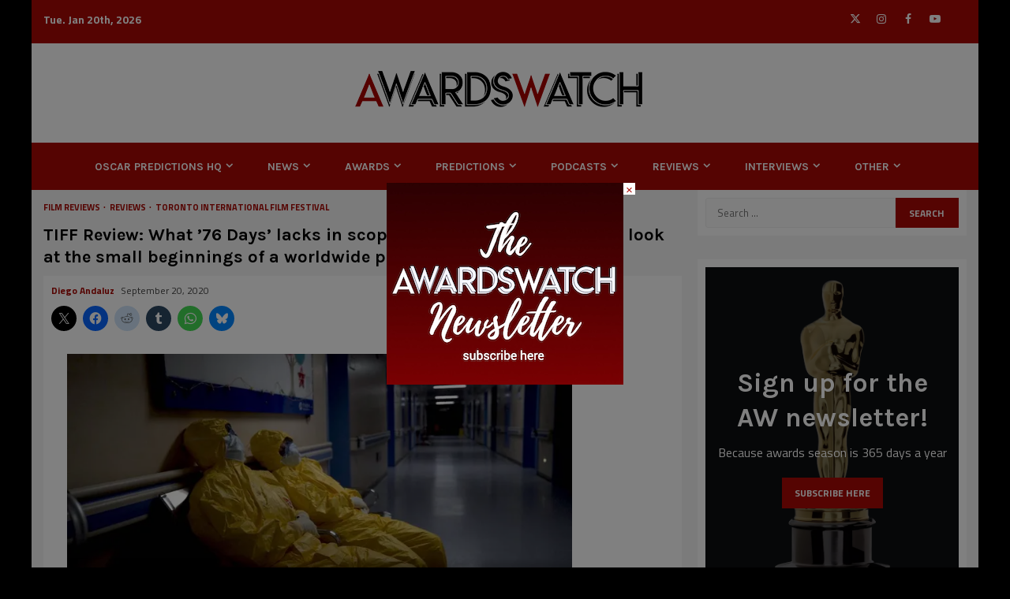

--- FILE ---
content_type: text/html; charset=UTF-8
request_url: https://awardswatch.com/tiff-review-what-76-days-lacks-in-scope-it-makes-up-for-as-a-timely-look-at-the-small-beginnings-of-a-worldwide-pandemic/
body_size: 42153
content:
    <!doctype html>
<html lang="en-US">
    <head>
        <meta charset="UTF-8">
        <meta name="viewport" content="width=device-width, initial-scale=1">
        <link rel="profile" href="http://gmpg.org/xfn/11">

        <style id="jetpack-boost-critical-css">@media all{.screen-reader-text{clip:rect(1px,1px,1px,1px);word-wrap:normal!important;border:0;clip-path:inset(50%);height:1px;margin:-1px;overflow:hidden;overflow-wrap:normal!important;padding:0;position:absolute!important;width:1px}}@media all{figure.wp-block-gallery.has-nested-images{align-items:normal}.wp-block-gallery.has-nested-images figure.wp-block-image:not(#individual-image){margin:0;width:calc(50% - var(--wp--style--unstable-gallery-gap,16px)/ 2)}.wp-block-gallery.has-nested-images figure.wp-block-image{box-sizing:border-box;display:flex;flex-direction:column;flex-grow:1;justify-content:center;max-width:100%;position:relative}.wp-block-gallery.has-nested-images figure.wp-block-image img{display:block;height:auto;max-width:100%!important;width:auto}.wp-block-gallery.has-nested-images figure.wp-block-image figcaption{background:linear-gradient(0deg,#000000b3,#0000004d 70%,#0000);bottom:0;box-sizing:border-box;color:#fff;font-size:13px;left:0;margin-bottom:0;max-height:60%;overflow:auto;padding:0 8px 8px;position:absolute;scrollbar-color:#0000 #0000;scrollbar-gutter:stable both-edges;scrollbar-width:thin;text-align:center;width:100%;will-change:transform}.wp-block-gallery.has-nested-images figure.wp-block-image figcaption::-webkit-scrollbar{height:12px;width:12px}@media (hover:none){.wp-block-gallery.has-nested-images figure.wp-block-image figcaption{scrollbar-color:#fffc #0000}}.wp-block-gallery.has-nested-images figcaption{flex-basis:100%;flex-grow:1;text-align:center}.wp-block-gallery.has-nested-images.is-cropped figure.wp-block-image:not(#individual-image){align-self:inherit}.wp-block-gallery.has-nested-images.is-cropped figure.wp-block-image:not(#individual-image) img{flex:1 0 0%;height:100%;object-fit:cover;width:100%}@media (min-width:600px){.wp-block-gallery.has-nested-images.columns-default figure.wp-block-image:not(#individual-image){width:calc(33.33% - var(--wp--style--unstable-gallery-gap,16px)*.66667)}.wp-block-gallery.has-nested-images.columns-default figure.wp-block-image:not(#individual-image):first-child:last-child{width:100%}}.wp-block-image img{box-sizing:border-box;height:auto;max-width:100%;vertical-align:bottom}.wp-block-image figcaption{margin-bottom:1em;margin-top:.5em}ul{box-sizing:border-box}.wp-block-separator{border:none;border-top:2px solid}.entry-content{counter-reset:footnotes}.screen-reader-text{border:0;clip:rect(1px,1px,1px,1px);-webkit-clip-path:inset(50%);clip-path:inset(50%);height:1px;margin:-1px;overflow:hidden;padding:0;position:absolute;width:1px;word-wrap:normal!important}html :where(img[class*=wp-image-]){height:auto;max-width:100%}:where(figure){margin:0 0 1em}.screen-reader-text{clip:rect(1px,1px,1px,1px);height:1px;overflow:hidden;position:absolute!important;width:1px;word-wrap:normal!important}@font-face{font-family:aft-icons;font-weight:400;font-style:normal;font-display:block}#scroll-up,#scroll-up .fa-angle-up{font-family:aft-icons!important;font-style:normal;font-weight:400;font-variant:normal;text-transform:none;-webkit-font-smoothing:antialiased;-moz-osx-font-smoothing:grayscale}#scroll-up .fa-angle-up:before{content:""}html{font-family:sans-serif;-webkit-text-size-adjust:100%;-ms-text-size-adjust:100%}body{margin:0}article,aside,figcaption,figure,header,main,nav,section{display:block}a{background-color:transparent}h1{margin:.67em 0;font-size:2em}sup{position:relative;font-size:75%;line-height:0;vertical-align:baseline}sup{top:-.5em}img{border:0}figure{margin:1em 40px}hr{height:0;-webkit-box-sizing:content-box;-moz-box-sizing:content-box;box-sizing:content-box}button,input{margin:0;font:inherit;color:inherit}button{overflow:visible}button{text-transform:none}button,input[type=submit]{-webkit-appearance:button}input{line-height:normal}input[type=search]{-webkit-box-sizing:content-box;-moz-box-sizing:content-box;box-sizing:content-box;-webkit-appearance:textfield}input[type=search]::-webkit-search-cancel-button{-webkit-appearance:none}*{-webkit-box-sizing:border-box;-moz-box-sizing:border-box;box-sizing:border-box}html{font-size:10px}body{font-family:"Helvetica Neue",Helvetica,Arial,sans-serif;font-size:14px;line-height:1.42857143;color:#333;background-color:#fff}button,input{font-family:inherit;font-size:inherit;line-height:inherit}a{color:#337ab7;text-decoration:none}figure{margin:0}img{vertical-align:middle}hr{margin-top:20px;margin-bottom:20px;border:0;border-top:1px solid #eee}h1,h3,h4{font-family:inherit;font-weight:500;line-height:1.1;color:inherit}h1,h3{margin-top:20px;margin-bottom:10px}h4{margin-top:10px;margin-bottom:10px}h1{font-size:36px}h3{font-size:24px}h4{font-size:18px}p{margin:0 0 10px}ul{margin-top:0;margin-bottom:10px}ul ul{margin-bottom:0}label{display:inline-block;max-width:100%;margin-bottom:5px;font-weight:700}input[type=search]{-webkit-box-sizing:border-box;-moz-box-sizing:border-box;box-sizing:border-box}input[type=search]{-webkit-appearance:none}.clearfix:after,.clearfix:before{display:table;content:" "}.clearfix:after{clear:both}@-ms-viewport{width:device-width}html{font-family:Lato,sans-serif;font-size:100%;-webkit-text-size-adjust:100%;-ms-text-size-adjust:100%;text-rendering:auto;-webkit-font-smoothing:antialiased;-moz-osx-font-smoothing:grayscale}body{margin:0}article,aside,figcaption,figure,header,main,nav,section{display:block}a{background-color:transparent}h1{font-size:2em;margin:.67em 0}sup{font-size:75%;line-height:0;position:relative;vertical-align:baseline}sup{top:-.5em}img{border:0}figure{margin:1em 40px}hr{box-sizing:content-box;height:0}button,input{color:inherit;font:inherit;margin:0}button{overflow:visible}button{text-transform:none}button,input[type=submit]{-webkit-appearance:button}input{line-height:normal}input[type=search]::-webkit-search-cancel-button{-webkit-appearance:none}.btn-style1 a,button,input[type=submit]{border:none;border-radius:0;background:#bb1919;color:#fff;font-size:12px;line-height:normal;height:38px;padding:10px 16px;text-transform:uppercase;font-weight:700}.btn-style1 a{display:inline-block;height:auto}body,button,input{color:#4a4a4a;font-family:Lato,sans-serif;font-size:1rem;font-size:16px;line-height:1.5}button,input{border:1px solid #dcdcdc}h1,h3,h4{clear:both;color:#000;line-height:1.3}.site-title,h1,h3,h4{font-family:Roboto,sans-serif;font-weight:700}p{margin-bottom:15px;font-family:Lato,sans-serif}em,i{font-style:italic}html{box-sizing:border-box}*,:after,:before{box-sizing:inherit}body{background-color:#f7f7f7}hr{background-color:#ccc;border:0;height:1px;margin-bottom:1.5em}ul{margin:0;padding:0;list-style:none}li>ul{margin-bottom:0;margin-left:1.5em}img{height:auto;max-width:100%}figure{margin:0 auto}a{color:#bb1919;text-decoration:none}.col-2{width:50%}.col-3{width:33.33%}.float-l{float:left}.pad{padding-left:10px;padding-right:10px}.read-details.pad{padding-left:15px;padding-right:15px}.ptb-10{padding-top:10px;padding-bottom:10px}.read-details.ptb-10{padding-top:10px;padding-bottom:15px}.af-container-row{margin-right:-10px;margin-left:-10px}.container-wrapper:after,.container-wrapper:before{content:"";display:table}.container-wrapper:after{clear:both}.container-wrapper{max-width:1200px;margin:0 auto;padding-left:15px;padding-right:15px}.af-boxed-layout .af-whole-wrapper{max-width:1200px;margin:0 auto;background:#f4f4f4}.pos-rel{position:relative}.container-wrapper #primary{width:70%;padding-right:10px}.container-wrapper #secondary{width:30%;padding-left:10px}#content.container-wrapper{display:flex;flex-wrap:wrap;align-items:flex-start}@media only screen and (min-width:991px){body.aft-sticky-sidebar #secondary{position:sticky;bottom:0;align-self:flex-end}}.container-wrapper #primary,.container-wrapper #secondary{float:left}.aft-small-social-menu{text-align:right}.aft-small-social-menu ul li{display:inline-block}.aft-small-social-menu ul li a{font-size:14px;font-family:aft-icons!important;line-height:1;vertical-align:middle}.aft-small-social-menu ul li a:after{vertical-align:middle;font-family:aft-icons!important;font-size:14px;vertical-align:middle}.aft-small-social-menu ul li a{display:block;width:30px;height:30px;font-size:18px;line-height:29px;position:relative;text-align:center}.aft-small-social-menu ul li a{color:#fff}.aft-small-social-menu ul li a[href*="facebook.com"]{color:#3b5999}.aft-small-social-menu ul li a[href*="twitter.com"]{color:#000}.aft-small-social-menu ul li a[href*="instagram.com"]{color:#3f729b}.aft-small-social-menu ul li a[href*="youtube.com"]{color:#cd201f}.aft-small-social-menu ul a[href*="facebook.com"]:after{content:""}.aft-small-social-menu ul a[href*="twitter.com"]:after{content:""}.aft-small-social-menu ul a[href*="instagram.com"]:after{content:""}.aft-small-social-menu ul a[href*="youtube.com"]:after{content:""}header .top-header .aft-small-social-menu ul li a{color:#fff!important;background-color:transparent;line-height:28px}.top-bar-flex{display:flex;align-items:center;position:relative;min-height:30px}.top-bar-left{display:flex;align-items:center}.date-bar-left{line-height:1;color:#fff;font-weight:700;font-size:14px}.read-img a.aft-post-image-link{position:absolute;top:0;left:0;width:100%;height:100%;font-size:0;z-index:1}.af-search-wrap{width:25px;position:relative;display:inline-block;text-align:center}.search-icon{display:block;line-height:38px;font-size:14px;color:#404040;font-weight:700;text-align:center;outline:0}.af-search-form{background:#fff;position:absolute;right:0;top:120%;width:325px;text-align:left;visibility:hidden;opacity:0;margin:0 auto;margin-top:1px;padding:14px;z-index:99;border-radius:0;-webkit-box-shadow:0 4px 5px 0 rgba(0,0,0,.15);-moz-box-shadow:0 4px 5px 0 rgba(0,0,0,.15);-ms-box-shadow:0 4px 5px 0 rgba(0,0,0,.15);-o-box-shadow:0 4px 5px 0 rgba(0,0,0,.15);box-shadow:0 4px 5px 0 rgba(0,0,0,.15)}.search-form label{width:75%;float:left}input.search-field{float:none;width:100%;padding:0 14px;height:38px;-moz-box-sizing:border-box;box-sizing:border-box;background:#fafafa;border:1px solid #eee;font-size:13px;border-radius:3px 0 0 3px;font-weight:400}input.search-submit{background:#bb1919;border:1px solid #bb1919;border-radius:0 3px 3px 0;color:#fff;padding:0;height:37px;font-size:13px;width:25%;margin:0}.main-navigation .menu-desktop>ul>li{position:relative;display:inline-block;text-transform:uppercase;font-size:14px;line-height:19px;padding:20px 25px;padding-left:10px;font-weight:700}.main-navigation ul li a{color:#000;font-family:Roboto,sans-serif}.main-navigation ul .sub-menu li{display:block;float:none;text-align:left;padding:0;border-top:1px solid #f3f3f3;position:relative}.main-navigation ul .sub-menu li:first-child{border:none}.main-navigation ul .sub-menu li a{padding:10px 15px;display:inline-block;position:relative;color:#1c1c1c}.ham{width:23px;height:2px;top:50%;display:block;margin-right:auto;background-color:#000;position:relative}.ham:after,.ham:before{position:absolute;content:"";width:100%;height:2px;left:0;top:-8px;background-color:#000}.ham:after{top:8px}.main-navigation .toggle-menu{width:40px;text-align:center;font-size:15px;display:none;padding:25px;padding-left:0;background-color:transparent;color:inherit}.main-navigation ul li.menu-item-has-children>a:after{font-family:aft-icons!important;content:"";padding:0 5px;color:inherit;font-size:inherit;display:inline-block}.main-navigation ul .sub-menu li.menu-item-has-children>a:after{display:none}@media only screen and (min-width:992px){.main-navigation .menu ul ul li{width:210px}.main-navigation .menu ul>li>a{position:relative;display:block}.main-navigation .menu ul ul a{color:#000;display:block;padding:15px 25px;padding-left:10px;padding-right:30px;line-height:inherit}.main-navigation .menu ul ul{position:absolute;text-align:left;visibility:hidden;opacity:0;margin:0 auto;padding:0;box-shadow:0 5px 5px rgba(0,0,0,.3)}.main-navigation .menu>ul>li>ul{top:110%;left:0;background-color:#fff}.main-navigation .menu>ul>li:last-child>ul{left:auto;right:0}.main-navigation .menu ul ul ul{top:-20px;left:100%;background-color:#fff;display:none}.main-navigation .menu>ul>li:last-child ul ul{left:-100%}}.site-branding .site-title{margin:0}.site-description{margin-bottom:0}.magnitude-header .top-header{background-color:#bb1919;padding:10px 0}body:not(.home) .magnitude-header .top-header{padding-bottom:15px}body:not(.home) .magnitude-header .bottom-header{background-color:#fff}.header-layout-centered{background-color:#fff}.header-layout-centered .date-bar-left{margin-left:0}.header-layout-centered .mid-bar-flex{display:flex;justify-content:center}.header-layout-centered .logo{padding:10px 0;text-align:center}.header-layout-centered .bottom-nav{text-align:center;position:relative}.header-layout-centered .top-bar-right{text-align:right;display:flex;align-items:center;justify-content:flex-end}.header-layout-centered .aft-small-social-menu{display:inline-block}@media only screen and (max-width:991px){.header-layout-centered .main-navigation .toggle-menu{margin:0 auto}}.header-layout-centered .header-advertise{padding-bottom:10px;text-align:center}.screen-reader-text{border:0;clip:rect(1px,1px,1px,1px);clip-path:inset(50%);height:1px;margin:-1px;overflow:hidden;padding:0;position:absolute!important;width:1px;word-wrap:normal!important}.read-single{margin-bottom:20px}.read-img img{width:100%}.read-img.read-bg-img a{display:block;height:100%;width:100%;font-size:0;position:absolute;top:0;left:0}.read-img.read-bg-img img{width:100%;height:100%;object-fit:cover}.read-img.read-bg-img{background-size:cover;background-position:center;background-repeat:no-repeat;background-color:#e0e0e0;height:180px}.read-categories>ul{display:inline-block}.read-categories{padding:5px 0 0}.figure-categories,.read-categories{line-height:11px}.cat-links{line-height:11px}.cat-links li{display:inline-block;font-size:14px;margin-right:5px;margin-bottom:5px;line-height:11px}.cat-links li a{display:block;color:#bb1919;font-size:11px;line-height:11px;white-space:nowrap;word-wrap:normal;letter-spacing:0;border-radius:2px;font-weight:700;text-transform:uppercase}.cat-links li a:after{content:"∙";color:inherit;font-weight:700;padding:0 0 0 2px}a.magnitude-categories.category-color-1{color:#bb1919}.cat-links li:last-child a:after{display:none}.read-details .entry-meta{font-size:12px}.read-details .entry-meta .author-links>span{padding-right:5px}.read-details .entry-meta span.posts-date{opacity:.75}.header-after1,.widget-title{position:relative;margin-bottom:20px;margin-top:20px}.header-after1,.widget-title{font-size:22px}.header-after1 span:after,.widget-title span:after{display:inline-block;content:"";width:30px;height:3px;background-color:#bb1919;position:absolute;top:50%;margin:0 10px;transform:translateY(-50%)}body.widget-title-border-bottom .header-after1,body.widget-title-border-bottom .widget-title{padding-bottom:10px;margin-bottom:10px;font-size:22px}body.widget-title-border-bottom .header-after1 span:after,body.widget-title-border-bottom .widget-title span:after{top:inherit;bottom:2px;left:0;margin:0;transform:translateY(0)}.af-widget-body{margin-top:20px}.af-title-subtitle-wrap+.af-widget-body{margin-top:0}.af-widget-body.call-to-action{margin-top:0}.aft-comment-view-share{padding:5px 0;position:relative}.entry-meta div.aft-comment-view-share{display:inline-block}.read-img .aft-comment-view-share{padding:0;margin-left:15px;margin-top:15px;position:absolute;width:100%;top:0;left:0;z-index:1}.aft-comment-view-share>span{width:30px;height:30px;margin-right:2px;border-radius:100%;display:inline-block}.aft-comment-view-share>span.aft-jpshare{background-color:rgba(156,156,156,.3)}.aft-comment-view-share>span>i{display:block;text-align:center;line-height:30px;font-size:12px;position:relative}.aft-comment-view-share>span>i{color:#fff}.aft-comment-view-share div.sharedaddy h3.sd-title,.aft-social-share div.sharedaddy h3.sd-title{display:none}.magnitude-widget div.sharedaddy{display:inline-block}.aft-social-share div.sharedaddy .sd-content ul,.magnitude-widget div.sharedaddy .sd-content ul{margin-bottom:0!important}.magnitude-customizer div.sharedaddy .sd-content ul li,.magnitude-widget div.sharedaddy .sd-content ul li{margin-bottom:0;padding:0}.magnitude-customizer div.sharedaddy .sd-content ul li:last-child,.magnitude-widget div.sharedaddy .sd-content ul li:last-child{display:none}.magnitude-widget div.sharedaddy .sd-content ul li a.sd-button{display:block;width:30px;height:30px;font-size:18px;line-height:24px;position:relative;text-align:center;border-radius:100%;padding:0;border:none}.magnitude-widget div.sharedaddy .sd-content ul li.share-facebook a.sd-button{background:#3b5998}.magnitude-widget div.sharedaddy .sd-content ul li.share-twitter a.sd-button{background:#000}.magnitude-widget div.sharedaddy .sd-content ul li.share-tumblr a.sd-button{background:#2c4762}.magnitude-widget div.sharedaddy .sd-content ul li.share-jetpack-whatsapp a.sd-button{background:#43d854}.magnitude-widget div.sharedaddy .sd-content ul li.share-reddit a.sd-button{background:#cee3f8}.magnitude-widget div.sharedaddy .sd-content ul li a.sd-button:before{vertical-align:middle;top:2px!important}.magnitude-widget .aft-jpshare div.sharedaddy .sd-content ul li a.sd-button:before{color:#fff}.magnitude-customizer div.sharedaddy .sd-content ul li a.sd-button>span,.magnitude-widget div.sharedaddy .sd-content ul li a.sd-button>span{display:none}.magnitude-widget span.aft-jpshare{display:inline-block}.magnitude-widget div.sharedaddy{position:absolute;left:0;top:0;width:calc(100% - 10px);visibility:hidden}.magnitude-widget div.sharedaddy .sd-content{visibility:hidden}.magnitude-widget div.sharedaddy .sd-content ul li a.sd-button{opacity:0;-webkit-transform:scale(0);-moz-transform:scale(0);-ms-transform:scale(0);-o-transform:scale(0);transform:scale(0)}.call-to-action{padding:120px 0;background-color:#181a1d;background-size:cover;background-position:center;background-repeat:no-repeat;text-align:center;z-index:1;position:relative}.magnitude_store_call_to_action_widget{padding-bottom:20px}body .call-to-action .widget-title{margin:0;padding-left:0;margin-bottom:10px;font-size:48px}body.aft-default-mode .call-to-action .section-subtitle,body.aft-default-mode .call-to-action .widget-title{color:#fff}body.aft-default-mode #secondary .call-to-action .widget-title{font-size:34px;padding-bottom:0}.call-to-action:not(.no-bg),.call-to-action:not(.no-bg) .widget-title{color:#fff}body.widget-title-border-bottom .call-to-action .widget-title{margin-bottom:10px;padding-bottom:0}.call-to-action .widget-title span:after{display:none}.call-to-action .btn-style1 a{margin-top:20px}.call-to-action.data-bg:before{position:absolute;content:"";height:100%;width:100%;top:0;left:0;background-color:#000;opacity:.5}.call-to-action .inner-call-to-action{position:relative}.call-to-action .section-head{position:relative;max-width:860px;margin:0 auto}.entry-header .entry-title{margin:10px 0}body.single-post .entry-title{font-size:42px;margin:10px 0;line-height:1.3}body.single-post:not(.aft-single-full-header) .figure-categories{margin-top:10px}span.item-metadata.posts-author.byline{font-weight:700}body.single .entry-content-wrap{display:flex;flex-direction:column}body.single .entry-content-wrap.social-after-title .entry-header{order:1}body.single .entry-content-wrap.social-after-title .color-pad{order:4}body.single .entry-content-wrap.social-after-title .aft-social-share{order:2;padding:10px;padding-top:0;background-color:#fff}figure.wp-block-gallery{margin-bottom:20px}figure.wp-block-image img{width:100%}.widget ul>li:last-child{margin-bottom:0;padding-bottom:0;border-bottom:none}button,input[type=submit]{border:none;border-radius:0;background:#bb1919;color:#fff;font-size:12px;line-height:normal;height:38px;padding:5px 10px;text-transform:uppercase;font-weight:700}#reply-title small a{display:inline-block;margin-left:10px}#scroll-up{position:fixed;z-index:8000;bottom:40px;right:20px;display:none;width:50px;height:50px;color:#fff;font-size:28px;line-height:50px;text-align:center;text-decoration:none;background-color:#bb191a;opacity:1!important}#scroll-up i{display:inline-block;line-height:48px}#scroll-up i:before{font-style:normal;position:absolute;left:50%;top:0;transform:translateX(-50%)}#secondary .header-after1,#secondary .widget-title{position:relative;margin-bottom:10px;margin-top:5px}body.widget-title-border-bottom #secondary .header-after1,body.widget-title-border-bottom #secondary .widget-title{padding-bottom:10px;margin-bottom:10px}#secondary .magnitude_posts_grid .col-3.af-sec-post{width:100%}#secondary .widget-area.color-pad .widget,.read-single .color-pad,.read-single.color-pad{background-color:#fff}#secondary .widget-area.color-pad .widget{padding:10px;margin-bottom:30px}#secondary .widget-area.color-pad .widget:not(.widget_media_image){padding:10px}body.aft-default-mode #secondary .widget-area.color-pad .read-single.color-pad{background-color:transparent}@media screen and (max-width:990px){.main-navigation .menu>ul{display:none}.container-wrapper #primary,.container-wrapper #secondary{width:100%;padding:0}.main-navigation ul li.menu-item-has-children>a:after{display:none}}@media screen and (max-width:768px){.magnitude_posts_grid .af-sec-post{width:50%}}@media screen and (max-width:480px){.header-layout-centered .top-bar-right{justify-content:space-between}.header-layout-centered .top-bar-right .aft-small-social-menu ul li:first-child a{width:auto;margin-right:5px}.af-sec-post,.col-2,.col-3,.magnitude_posts_grid .af-sec-post{width:100%}.aft-small-social-menu,.top-bar-flex{flex-wrap:wrap;text-align:center}.top-bar-left{justify-content:space-between}.aft-small-social-menu{padding:5px 0;display:block}}#content div.sharedaddy,#main div.sharedaddy,div.sharedaddy{clear:both}div.sharedaddy h3.sd-title{margin:0 0 1em;display:inline-block;line-height:1.2;font-size:9pt;font-weight:700}.sd-sharing{margin-bottom:1em}.sd-content ul{padding:0!important;margin:0!important;list-style:none!important}.sd-content ul li{display:inline-block}.sd-content ul li a.sd-button,.sd-social-icon .sd-content ul li a.sd-button{text-decoration:none!important;display:inline-block;font-size:13px;font-family:"Open Sans",sans-serif;font-weight:500;border-radius:4px;color:#2c3338!important;background:#fff;box-shadow:0 1px 2px rgba(0,0,0,.12),0 0 0 1px rgba(0,0,0,.12);text-shadow:none;line-height:23px;padding:4px 11px 3px 9px}.sd-content ul li a.sd-button>span{line-height:23px;margin-left:6px}.sd-social-icon .sd-content ul li a.sd-button>span{margin-left:0}.sd-content ul li a.sd-button:before{display:inline-block;-webkit-font-smoothing:antialiased;-moz-osx-font-smoothing:grayscale;font:normal 18px/1"social-logos";vertical-align:top;text-align:center}@media screen and (-webkit-min-device-pixel-ratio:0){.sd-content ul li a.sd-button:before{position:relative;top:2px}}.sd-content ul li{margin:0 8px 12px 0;padding:0}.sd-social-icon .sd-content ul li.share-twitter a:before{content:""}.sd-social-icon .sd-content ul li.share-reddit a:before{content:""}.sd-social-icon .sd-content ul li.share-tumblr a:before{content:""}.sd-social-icon .sd-content ul li.share-facebook a:before{content:""}.sd-social-icon .sd-content ul li.share-jetpack-whatsapp a:before{content:""}.sd-social-icon .sd-content ul li[class*=share-].share-jetpack-whatsapp a.sd-button{background:#43d854;color:#fff!important}.sd-social-icon .sd-content ul li[class*=share-] a{border-radius:50%;-webkit-border-radius:50%;border:0;box-shadow:none;padding:7px;position:relative;top:-2px;line-height:1;width:auto;height:auto;margin-bottom:0;max-width:32px}.sd-social-icon .sd-content ul li[class*=share-] a.sd-button>span{line-height:1}.sd-social-icon .sd-content ul li[class*=share-] a.sd-button:before{top:0}.sd-social-icon .sd-content ul li[class*=share-] a.sd-button{background:#e9e9e9;margin-top:2px;text-indent:0}.sd-social-icon .sd-content ul li[class*=share-].share-tumblr a.sd-button{background:#2c4762;color:#fff!important}.sd-social-icon .sd-content ul li[class*=share-].share-facebook a.sd-button{background:#0866ff;color:#fff!important}.sd-social-icon .sd-content ul li[class*=share-].share-twitter a.sd-button{background:#00acee;color:#fff!important}.sd-social-icon .sd-content ul li[class*=share-].share-reddit a.sd-button{background:#cee3f8;color:#555!important}.sharing-screen-reader-text{clip:rect(1px,1px,1px,1px);position:absolute!important;height:1px;width:1px;overflow:hidden}div.sharedaddy h3.sd-title:before{border-top:1px solid #dcdcde;content:"";display:block;margin-bottom:1em;min-width:30px;width:100%}#content div.sharedaddy,#main div.sharedaddy,div.sharedaddy{clear:both}div.sharedaddy h3.sd-title{display:inline-block;font-size:9pt;font-weight:700;line-height:1.2;margin:0 0 1em}.sd-sharing{margin-bottom:1em}.sd-content ul{list-style:none!important;margin:0!important;padding:0!important}.sd-content ul li{display:inline-block}.sd-content ul li a.sd-button,.sd-social-icon .sd-content ul li a.sd-button{background:#fff;border-radius:4px;box-shadow:0 1px 2px #0000001f,0 0 0 1px #0000001f;color:#2c3338!important;display:inline-block;font-family:Open Sans,sans-serif;font-size:13px;font-weight:500;line-height:23px;padding:4px 11px 3px 9px;text-decoration:none!important;text-shadow:none}.sd-content ul li a.sd-button>span{line-height:23px;margin-left:6px}.sd-social-icon .sd-content ul li a.sd-button>span{margin-left:0}.sd-content ul li a.sd-button:before{display:inline-block;-webkit-font-smoothing:antialiased;-moz-osx-font-smoothing:grayscale;font:normal 18px/1 social-logos;text-align:center;vertical-align:top}@media screen and (-webkit-min-device-pixel-ratio:0){.sd-content ul li a.sd-button:before{position:relative;top:2px}}.sd-content ul li{margin:0 8px 12px 0;padding:0}.sd-social-icon .sd-content ul li.share-twitter a:before{content:""}.sd-social-icon .sd-content ul li.share-reddit a:before{content:""}.sd-social-icon .sd-content ul li.share-tumblr a:before{content:""}.sd-social-icon .sd-content ul li.share-facebook a:before{content:""}.sd-social-icon .sd-content ul li.share-jetpack-whatsapp a:before{content:""}.sd-social-icon .sd-content ul li[class*=share-].share-jetpack-whatsapp a.sd-button{background:#43d854;color:#fff!important}.sd-social-icon .sd-content ul li[class*=share-] a{border:0;border-radius:50%;-webkit-border-radius:50%;box-shadow:none;height:auto;line-height:1;margin-bottom:0;max-width:32px;padding:7px;position:relative;top:-2px;width:auto}.sd-social-icon .sd-content ul li[class*=share-] a.sd-button>span{line-height:1}.sd-social-icon .sd-content ul li[class*=share-] a.sd-button:before{top:0}.sd-social-icon .sd-content ul li[class*=share-] a.sd-button{background:#e9e9e9;margin-top:2px;text-indent:0}.sd-social-icon .sd-content ul li[class*=share-].share-tumblr a.sd-button{background:#2c4762;color:#fff!important}.sd-social-icon .sd-content ul li[class*=share-].share-facebook a.sd-button{background:#0866ff;color:#fff!important}.sd-social-icon .sd-content ul li[class*=share-].share-twitter a.sd-button{background:#00acee;color:#fff!important}.sd-social-icon .sd-content ul li[class*=share-].share-reddit a.sd-button{background:#cee3f8;color:#555!important}.sharing-screen-reader-text{clip:rect(1px,1px,1px,1px);height:1px;overflow:hidden;position:absolute!important;width:1px}.screen-reader-text{border:0;clip:rect(1px,1px,1px,1px);clip-path:inset(50%);height:1px;margin:-1px;overflow:hidden;padding:0;position:absolute!important;width:1px;word-wrap:normal!important}}</style><title>AwardsWatch - TIFF Review: What &#8217;76 Days&#8217; lacks in scope it makes up for as a timely look at the small beginnings of a worldwide pandemic</title>
<link data-rocket-prefetch href="https://fonts.googleapis.com" rel="dns-prefetch">
<link data-rocket-prefetch href="https://i0.wp.com" rel="dns-prefetch">
<link data-rocket-prefetch href="https://ajax.googleapis.com" rel="dns-prefetch">
<link data-rocket-prefetch href="https://awardswatch-2.disqus.com" rel="dns-prefetch">
<link data-rocket-prefetch href="https://a.mailmunch.co" rel="dns-prefetch">
<link data-rocket-prefetch href="https://www.googletagmanager.com" rel="dns-prefetch">
<link data-rocket-prefetch href="https://stats.wp.com" rel="dns-prefetch">
<link data-rocket-preload as="style" href="https://fonts.googleapis.com/css?family=Titillium%20Web%3A400%2C300%2C400italic%2C700%2C900%7CKarla%3A400%2C400italic%2C700%7COpen%20Sans%3A300italic%2C400italic%2C600italic%2C300%2C400%2C600&#038;subset=latin%2Clatin-ext&#038;display=swap" rel="preload">
<link href="https://fonts.googleapis.com/css?family=Titillium%20Web%3A400%2C300%2C400italic%2C700%2C900%7CKarla%3A400%2C400italic%2C700%7COpen%20Sans%3A300italic%2C400italic%2C600italic%2C300%2C400%2C600&#038;subset=latin%2Clatin-ext&#038;display=swap" media="print" onload="this.media=&#039;all&#039;" rel="stylesheet">
<noscript data-wpr-hosted-gf-parameters=""><link rel="stylesheet" href="https://fonts.googleapis.com/css?family=Titillium%20Web%3A400%2C300%2C400italic%2C700%2C900%7CKarla%3A400%2C400italic%2C700%7COpen%20Sans%3A300italic%2C400italic%2C600italic%2C300%2C400%2C600&#038;subset=latin%2Clatin-ext&#038;display=swap"></noscript><link rel="preload" data-rocket-preload as="image" href="https://i0.wp.com/awardswatch.com/wp-content/uploads/2020/09/76days_05.jpg?resize=640%2C320&#038;ssl=1" imagesrcset="https://i0.wp.com/awardswatch.com/wp-content/uploads/2020/09/76days_05.jpg?w=1200&amp;ssl=1 1200w, https://i0.wp.com/awardswatch.com/wp-content/uploads/2020/09/76days_05.jpg?resize=300%2C150&amp;ssl=1 300w, https://i0.wp.com/awardswatch.com/wp-content/uploads/2020/09/76days_05.jpg?resize=768%2C384&amp;ssl=1 768w, https://i0.wp.com/awardswatch.com/wp-content/uploads/2020/09/76days_05.jpg?resize=1024%2C512&amp;ssl=1 1024w" imagesizes="(max-width: 640px) 100vw, 640px" fetchpriority="high">
<meta name='robots' content='max-image-preview:large' />
<!-- Jetpack Site Verification Tags -->
<meta name="google-site-verification" content="35mtFGqELFZt3CJmfIrt3YsfA19TQdCzenBGzyHepFY" />
<link rel='dns-prefetch' href='//www.googletagmanager.com' />
<link rel='dns-prefetch' href='//stats.wp.com' />
<link rel='dns-prefetch' href='//fonts.googleapis.com' />
<link rel='dns-prefetch' href='//jetpack.wordpress.com' />
<link rel='dns-prefetch' href='//s0.wp.com' />
<link rel='dns-prefetch' href='//public-api.wordpress.com' />
<link rel='dns-prefetch' href='//0.gravatar.com' />
<link rel='dns-prefetch' href='//1.gravatar.com' />
<link rel='dns-prefetch' href='//2.gravatar.com' />
<link rel='dns-prefetch' href='//widgets.wp.com' />
<link href='https://fonts.gstatic.com' crossorigin rel='preconnect' />
<link rel='preconnect' href='//i0.wp.com' />
<link rel='preconnect' href='//c0.wp.com' />
<link rel="alternate" type="application/rss+xml" title="AwardsWatch &raquo; Feed" href="https://awardswatch.com/feed/" />
<link rel="alternate" type="application/rss+xml" title="AwardsWatch &raquo; Comments Feed" href="https://awardswatch.com/comments/feed/" />
<link rel="alternate" type="application/rss+xml" title="AwardsWatch &raquo; TIFF Review: What &#8217;76 Days&#8217; lacks in scope it makes up for as a timely look at the small beginnings of a worldwide pandemic Comments Feed" href="https://awardswatch.com/tiff-review-what-76-days-lacks-in-scope-it-makes-up-for-as-a-timely-look-at-the-small-beginnings-of-a-worldwide-pandemic/feed/" />
<link rel="alternate" title="oEmbed (JSON)" type="application/json+oembed" href="https://awardswatch.com/wp-json/oembed/1.0/embed?url=https%3A%2F%2Fawardswatch.com%2Ftiff-review-what-76-days-lacks-in-scope-it-makes-up-for-as-a-timely-look-at-the-small-beginnings-of-a-worldwide-pandemic%2F" />
<link rel="alternate" title="oEmbed (XML)" type="text/xml+oembed" href="https://awardswatch.com/wp-json/oembed/1.0/embed?url=https%3A%2F%2Fawardswatch.com%2Ftiff-review-what-76-days-lacks-in-scope-it-makes-up-for-as-a-timely-look-at-the-small-beginnings-of-a-worldwide-pandemic%2F&#038;format=xml" />
<!-- awardswatch.com is managing ads with Advanced Ads 2.0.16 – https://wpadvancedads.com/ --><!--noptimize-->
		<!--/noptimize--><noscript><link data-minify="1" rel='stylesheet' id='all-css-631a069c30d250dffd0a802239e61501' href='https://awardswatch.com/wp-content/cache/min/1/wp-content/boost-cache/static/236a7fc88e.min.css?ver=1767806928' type='text/css' media='all' /></noscript><link data-minify="1" data-media="all" onload="this.media=this.dataset.media; delete this.dataset.media; this.removeAttribute( &apos;onload&apos; );" rel='stylesheet' id='all-css-631a069c30d250dffd0a802239e61501' href='https://awardswatch.com/wp-content/cache/min/1/wp-content/boost-cache/static/236a7fc88e.min.css?ver=1767806928' type='text/css' media="not all" />
<style id='woocommerce-layout-inline-css'>

	.infinite-scroll .woocommerce-pagination {
		display: none;
	}
/*# sourceURL=woocommerce-layout-inline-css */
</style>
<style id='magnitude-woocommerce-style-inline-css'>
@font-face {
			font-family: "star";
			src: url("https://awardswatch.com/wp-content/plugins/woocommerce/assets/fonts/star.eot");
			src: url("https://awardswatch.com/wp-content/plugins/woocommerce/assets/fonts/star.eot?#iefix") format("embedded-opentype"),
				url("https://awardswatch.com/wp-content/plugins/woocommerce/assets/fonts/star.woff") format("woff"),
				url("https://awardswatch.com/wp-content/plugins/woocommerce/assets/fonts/star.ttf") format("truetype"),
				url("https://awardswatch.com/wp-content/plugins/woocommerce/assets/fonts/star.svg#star") format("svg");
			font-weight: normal;
			font-style: normal;
		}
@font-face {
			font-family: "star";
			src: url("https://awardswatch.com/wp-content/plugins/woocommerce/assets/fonts/star.eot");
			src: url("https://awardswatch.com/wp-content/plugins/woocommerce/assets/fonts/star.eot?#iefix") format("embedded-opentype"),
				url("https://awardswatch.com/wp-content/plugins/woocommerce/assets/fonts/star.woff") format("woff"),
				url("https://awardswatch.com/wp-content/plugins/woocommerce/assets/fonts/star.ttf") format("truetype"),
				url("https://awardswatch.com/wp-content/plugins/woocommerce/assets/fonts/star.svg#star") format("svg");
			font-weight: normal;
			font-style: normal;
		}
/*# sourceURL=magnitude-woocommerce-style-inline-css */
</style>
<style id='magnitude-style-inline-css'>


            body.aft-default-mode .wp-block-tag-cloud a,
        body.aft-default-mode .wp-block-categories li a,
        body.aft-default-mode .wp-block-page-list li a,
        body.aft-default-mode .wp-block-latest-posts li a,
        body.aft-default-mode .wp-block-archives li a,
        body.aft-default-mode .wp-block-latest-comments li a,
        body.aft-default-mode #content .tagcloud a,
        body.aft-default-mode #content .widget_recent_comments li a,
        body.aft-default-mode #content .widget_pages li a,
        body.aft-default-mode #content .widget_archive li a,
        body.aft-default-mode #content .widget_meta li a,
        body.aft-default-mode #content .widget_categories li a,
        body.aft-default-mode #content .widget_nav_menu li a,
        body.aft-default-mode #content .widget_recent_entries li a ,
        .aft-default-mode .entry-content > [class*="wp-block-"] a:not(.has-text-color),
        body.aft-default-mode .entry-content > ul a,
        body.aft-default-mode .entry-content > ol a,
        body.aft-default-mode .entry-content > p a,

        body.aft-default-mode .author-links a,
        body.aft-default-mode .main-navigation ul.children li a,
        body.aft-default-mode .nav-links a,
        body.aft-default-mode .insta-feed-head a,
        body.aft-default-mode .site-footer .insta-feed-head a,
        body.aft-default-mode .main-navigation ul .sub-menu li a,
        body.aft-default-mode .read-details .entry-meta span,
        body.aft-default-mode .aft-comment-view-share > span > a,
        body.aft-default-mode h4.af-author-display-name,
        body.aft-default-mode #wp-calendar caption,
        body.aft-default-mode .wp-block-image figcaption,
        body.aft-default-mode ul.trail-items li a,
        body.aft-default-mode {
        color: #000000;
        }

        @media only screen and (min-width: 992px){
        body.aft-default-mode .header-layout-compressed.header-layout-compressed-centered .main-navigation ul > li > a{
        color: #000000;
        }
        }
    
            body.aft-dark-mode .is-style-fill a.wp-block-button__link:not(.has-text-color), 
        body.aft-default-mode .is-style-fill a.wp-block-button__link:not(.has-text-color),
        body.single-post.aft-dark-mode .entry-header .read-details .af-post-format i,
        body.single-post.aft-default-mode .entry-header .read-details .af-post-format i,
        body.aft-default-mode .magnitude-header .top-header,
        body.aft-default-mode.woocommerce span.onsale,
        body.aft-dark-mode input[type="button"],
        body.aft-dark-mode input[type="reset"],
        body.aft-dark-mode input[type="submit"],
        body.aft-dark-mode .inner-suscribe input[type=submit],
        body .wp-block-search__button,
        body.aft-default-mode input[type="button"],
        body.aft-default-mode input[type="reset"],
        body.aft-default-mode input[type="submit"],
        body.aft-default-mode .inner-suscribe input[type=submit],
        body.aft-dark-mode .magnitude_tabbed_posts_widget.widget .af-tabs li a.active:after,
        body.aft-default-mode .magnitude_tabbed_posts_widget.widget .af-tabs li a.active:after,
        body .wp-block-group .wp-block-heading:after,
        body.aft-dark-mode .header-after1 span:after,
        body.aft-dark-mode .widget-title span:after,
        body .wp-block-search__label:after,
        body.aft-default-mode .header-after1 span:after,
        body.aft-default-mode .widget-title span:after,
        body .banner-grid-wrapper .af-post-format i,
        body .slick-slide .af-post-format i,
        body .read-img .af-post-format i,
        body.aft-dark-mode .btn-style1 a:visited,
        body.aft-dark-mode .btn-style1 a,
        body.aft-default-mode .btn-style1 a:visited,
        body.aft-default-mode .btn-style1 a,
        body.aft-default-mode .magnitude-pagination .nav-links .page-numbers.current,
        body.aft-dark-mode #scroll-up,
        body.aft-default-mode #scroll-up,
        body.aft-dark-mode .trending-posts-vertical .trending-no,
        body.aft-dark-mode article.sticky .read-single:before,
        body.aft-default-mode .trending-posts-vertical .trending-no{
        background-color: #a80803;
        }

        body.aft-dark-mode .is-style-outline a.wp-block-button__link:not(.has-text-color), 
        body.aft-default-mode .is-style-outline a.wp-block-button__link:not(.has-text-color),
        body.aft-default-mode .magnitude-pagination .nav-links .page-numbers.current,
        body.aft-default-mode.single span.tags-links a:hover,
        body.aft-default-mode p.awpa-more-posts a:hover,
        body.aft-default-mode .magnitude_posts_slider_widget .side .af-post-slider-thumbnail .slick-current .read-single,
        body.aft-default-mode .banner-single-slider-1-wrap.vertical .af-banner-slider-thumbnail.vertical .slick-current .read-single{
        border-color: #a80803;
        }

        body.aft-dark-mode .af-post-slider-thumbnail .slick-current .read-single, 
        body.aft-dark-mode .af-banner-slider-thumbnail .slick-current .read-single,
        body.aft-default-mode .af-post-slider-thumbnail .slick-current .read-single, 
        body.aft-default-mode .af-banner-slider-thumbnail .slick-current .read-single,
        body.aft-default-mode .load__animation{
        border-top-color: #a80803;
        }

        body.aft-dark-mode .magnitude_posts_slider_widget .side .af-post-slider-thumbnail .slick-current .read-single, 
        body.aft-dark-mode .banner-single-slider-1-wrap.side .af-banner-slider-thumbnail .slick-current .read-single,
        body.aft-default-mode .magnitude_posts_slider_widget .side .af-post-slider-thumbnail .slick-current .read-single, 
        body.aft-default-mode .banner-single-slider-1-wrap.side .af-banner-slider-thumbnail .slick-current .read-single{
        border-left-color: #a80803;
        }

        body.rtl.aft-dark-mode .magnitude_posts_slider_widget .side .af-post-slider-thumbnail .slick-current .read-single, 
        body.rtl.aft-dark-mode .banner-single-slider-1-wrap.side .af-banner-slider-thumbnail .slick-current .read-single{
            border-right-color: #a80803;
        }
        body.aft-default-mode .wp-block-tag-cloud a:hover,
        body.aft-default-mode .wp-block-categories li a:hover,
        body.aft-default-mode .wp-block-page-list li a:hover,
        body.aft-default-mode .wp-block-latest-posts li a:hover,
        body.aft-default-mode .wp-block-archives li a:hover,
        body.aft-default-mode .wp-block-latest-comments li a:hover,
        body.aft-default-mode #content .tagcloud a:hover,
        body.aft-default-mode #content .widget_recent_comments li a:hover,
        body.aft-default-mode #content .widget_pages li a:hover,
        body.aft-default-mode #content .widget_archive li a:hover,
        body.aft-default-mode #content .widget_meta li a:hover,
        body.aft-default-mode #content .widget_categories li a:hover,
        body.aft-default-mode #content .widget_nav_menu li a:hover,
        body.aft-default-mode #content .widget_recent_entries li a:hover,

        body.aft-dark-mode .is-style-outline a.wp-block-button__link:not(.has-text-color), 
        body.aft-default-mode .is-style-outline a.wp-block-button__link:not(.has-text-color),
        body.aft-default-mode .site-footer .wp-calendar-nav a,
        body.aft-dark-mode .site-footer .wp-calendar-nav a,
        body #wp-calendar tbody td a,
        body.aft-dark-mode p.logged-in-as a,
        body.aft-default-mode p.logged-in-as a,
        a,  a:visited,  a:hover,  a:focus,  a:active,
        body.aft-default-mode .author-links a,
        body.aft-default-mode.single span.tags-links a:hover,
        body.aft-default-mode p.awpa-more-posts a:hover,
        body.aft-default-mode p.awpa-website a:hover ,
        body.aft-default-mode .wp-post-author-meta h4 a,
        body.aft-default-mode .sidr-class-sidr-button-close{
        color:#a80803;
        }
        @media only screen and (min-width: 992px){
        body.aft-dark-mode .magnitude-header .main-navigation .menu-desktop > ul > li:hover > a:before,
        body.aft-dark-mode .magnitude-header .main-navigation .menu-desktop > ul > li.current-menu-item > a:before,    
        body.aft-default-mode .magnitude-header .main-navigation .menu-desktop > ul > li:hover > a:before,
        body.aft-default-mode .magnitude-header .main-navigation .menu-desktop > ul > li.current-menu-item > a:before {
        background-color: #a80803;
        }
        }
    
    
        body.aft-dark-mode #wp-calendar tbody td#today,
        body.aft-default-mode #wp-calendar tbody td#today {
        color: #a80803;
        }

    
            
        body.aft-dark-mode .is-style-fill a.wp-block-button__link:not(.has-text-color), 
        body.aft-default-mode .is-style-fill a.wp-block-button__link:not(.has-text-color),
        body.aft-dark-mode button,
        body.aft-dark-mode input[type="button"],
        body.aft-dark-mode input[type="reset"],
        body.aft-dark-mode input[type="submit"],
        body.aft-dark-mode .btn-style1 a,

        body.aft-default-mode button,
        body.aft-default-mode input[type="button"],
        body.aft-default-mode input[type="reset"],
        body.aft-default-mode input[type="submit"],
        body.aft-default-mode .header-layout-centered .search-icon,
        body.aft-default-mode .header-layout-centered .search-icon:hover,
        body.aft-default-mode .header-layout-centered .search-icon:focus,
        body.aft-default-mode .header-layout-centered .date-bar-left,
        body.aft-default-mode .header-layout-compressed-full .date-bar-left,
        body.aft-default-mode .header-layout-default .date-bar-left,
        body.aft-default-mode .btn-style1 a,
        body.aft-dark-mode #scroll-up,
        body.aft-default-mode #scroll-up {
        color: #ffffff;
        }

        body.aft-default-mode header .top-header .aft-small-social-menu ul li a{
        color: #ffffff !important;
        }

        body.aft-default-mode .header-layout-centered .offcanvas-menu span,
        body.aft-default-mode .header-layout-compressed-full .offcanvas-menu span,
        body.aft-default-mode .header-layout-default .offcanvas-menu span{
        background-color: #ffffff;
        }

    
        
        
        body.single.aft-default-mode .entry-content-wrap.social-after-title .aft-social-share,
        body.single.aft-default-mode .entry-content-wrap.social-after-content .aft-social-share,
        body.aft-default-mode #comments.comments-area,
        body.aft-default-mode #secondary .widget-area.color-pad .widget,
        body.aft-default-mode .read-single .color-pad,
        body.aft-default-mode .read-single.color-pad{
        background-color: #ffffff;
        }

        @media only screen and (max-width: 1400px){
            body.aft-default-mode.single .entry-content-wrap.social-vertical-share .aft-social-share{
            background-color: #ffffff;
            }
        }
        @media only screen and (min-width: 992px){
            body.aft-default-mode .main-navigation .menu > ul > li > ul,
            body.aft-default-mode .main-navigation .menu > ul ul,
            body.aft-default-mode .header-layout-compressed.header-layout-compressed-centered .navigation-container {
            background-color: #ffffff;
            }
        }


    
                body.aft-default-mode:not(.home) .magnitude-header .full-width.af-transparent-head .af-for-transparent .search-icon,
        body.aft-default-mode:not(.home) .magnitude-header .full-width.af-transparent-head .af-for-transparent .search-icon:visited,
        body.aft-default-mode:not(.home) .magnitude-header .full-width.af-transparent-head .af-for-transparent .search-icon:hover,
        body.aft-default-mode:not(.home) .magnitude-header .full-width.af-transparent-head .af-for-transparent .search-icon:focus,
        body.aft-default-mode:not(.home) .magnitude-header .full-width.af-transparent-head .af-for-transparent .search-icon:active,
        body.aft-default-mode:not(.home) .header-layout-compressed-full .full-width.af-transparent-head .af-for-transparent .main-navigation .menu > ul > li > a,
        body.aft-default-mode .header-layout-compressed .compress-bar-mid .date-bar-mid,
        body.aft-default-mode .header-layout-compressed.header-layout-compressed-centered span.ham-name,
        body.aft-default-mode .main-navigation ul li a,
        body.aft-default-mode .magnitude-header:not(.header-layout-centered) .search-icon:visited,
        body.aft-default-mode .magnitude-header:not(.header-layout-centered) .search-icon:hover,
        body.aft-default-mode .magnitude-header:not(.header-layout-centered) .search-icon:focus,
        body.aft-default-mode .magnitude-header:not(.header-layout-centered) .search-icon:active,
        body.aft-default-mode .magnitude-header:not(.header-layout-centered) .search-icon{
        color: #ffffff;
        }

        body.aft-default-mode .header-layout-compressed .offcanvas-menu span,
        body.aft-default-mode .ham:before,
        body.aft-default-mode .ham:after,
        body.aft-default-mode .ham{
        background-color: #ffffff;
        }

        body.aft-default-mode header.header-layout-compressed .aft-small-social-menu ul li a{
        color: #ffffff !important;
        }

    
                body.aft-default-mode .header-layout-compressed,
        body.aft-default-mode:not(.home) .magnitude-header .bottom-header,
        body.aft-default-mode:not(.home) .magnitude-header .full-width.af-transparent-head .af-for-transparent,
        body.aft-default-mode .header-layout-centered .bottom-header,
        body.aft-default-mode .header-layout-default .af-bottom-header,
        body.aft-default-mode .magnitude-header .af-boxed .bottom-bar-up,
        body.aft-default-mode .header-layout-compressed-full .full-width .bottom-header{
        background-color: #a80803;
        }


    

                body.aft-default-mode .main-navigation .menu-description {
        background-color: #a80803;
        }
        body.aft-default-mode .main-navigation .menu-description:after{
        border-top-color: #a80803;
        }
    
                body.aft-default-mode .main-navigation .menu-description {
        color: #ffffff;
        }
    

        
        body.aft-default-mode .page-title,
        body.aft-default-mode .magnitude_tabbed_posts_widget .nav-tabs > li > a,
        body.aft-default-mode h1.entry-title,
        body.aft-default-mode .widget-title,body.aft-default-mode  .header-after1 {
        color: #000000;
        }
    
                body.aft-default-mode .nav-links a,
        body.aft-default-mode .featured-category-item .read-img a,
        body.aft-default-mode .nav-links a:hover,
        body.aft-default-mode .widget ul.menu >li a,
        body.aft-default-mode .read-title h4 a {
        color: #000000;
        }
    

            body.single-post.aft-single-full-header.aft-dark-mode .entry-header .read-details,
        body.single-post.aft-single-full-header.aft-dark-mode .entry-header .entry-meta span.author-links a,
        body.single-post.aft-single-full-header.aft-dark-mode .entry-header .read-details .entry-title,
        body.aft-dark-mode .call-to-action:not(.no-bg),
        body.aft-dark-mode .call-to-action:not(.no-bg) .widget-title,
        body.aft-dark-mode .site-footer .color-pad .af-cat-widget-carousel .read-details .entry-meta span a,
        body.aft-dark-mode .site-footer .color-pad .af-cat-widget-carousel .read-details .entry-meta span,
        body.aft-dark-mode .site-footer .color-pad .af-cat-widget-carousel .read-title h4 a,
        body.aft-dark-mode .site-footer .color-pad .af-cat-widget-carousel .read-details,
        body.aft-dark-mode .af-cat-widget-carousel .read-details .entry-meta span a,
        body.aft-dark-mode .af-cat-widget-carousel .read-details .entry-meta span,
        body.aft-dark-mode .af-cat-widget-carousel .read-title h4 a,
        body.aft-dark-mode .af-cat-widget-carousel .read-details,
        body.single-post.aft-single-full-header.aft-default-mode .entry-header .read-details,
        body.single-post.aft-single-full-header.aft-default-mode .entry-header .entry-meta span.author-links a,
        body.single-post.aft-single-full-header.aft-default-mode .entry-header .read-details .entry-title,
        body.aft-default-mode .call-to-action:not(.no-bg),
        body.aft-default-mode .call-to-action:not(.no-bg) .widget-title,
        body.aft-default-mode .site-footer .color-pad .af-cat-widget-carousel .read-details .entry-meta span a,
        body.aft-default-mode .site-footer .color-pad .af-cat-widget-carousel .read-details .entry-meta span,
        body.aft-default-mode .site-footer .color-pad .af-cat-widget-carousel .read-title h4 a,
        body.aft-default-mode .site-footer .color-pad .af-cat-widget-carousel .read-details,
        body.aft-default-mode .af-cat-widget-carousel .read-details .entry-meta span a,
        body.aft-default-mode .af-cat-widget-carousel .read-details .entry-meta span,
        body.aft-default-mode .af-cat-widget-carousel .read-title h4 a,
        body.aft-default-mode .af-cat-widget-carousel .read-details{
        color: #ffffff;
        }
    
                body.single-post.aft-default-mode .entry-header .read-details .af-post-format i,
        body.aft-default-mode .banner-grid-wrapper .af-post-format i,
        body.aft-default-mode .slick-slide .af-post-format i,
        body.aft-default-mode .read-img .af-post-format i{
        color: #ffffff;
        }
    
                body.aft-default-mode footer.site-footer{
        background-color: #1f2125;
        }
    
                body.aft-default-mode .site-footer .widget ul.menu >li a,
        body.aft-default-mode .site-footer .widget > ul > li a,
        body.aft-default-mode .site-footer h4.af-author-display-name,
        body.aft-default-mode .site-footer .magnitude_tabbed_posts_widget .nav-tabs > li > a,
        body.aft-default-mode .site-footer .color-pad .entry-meta span a,
        body.aft-default-mode .site-footer .color-pad .entry-meta span,
        body.aft-default-mode .site-footer .color-pad .read-title h4 a,
        body.aft-default-mode .site-footer #wp-calendar caption,
        body.aft-default-mode .site-footer .header-after1 span,
        body.aft-default-mode .site-footer .widget-title span,
        body.aft-default-mode .site-footer .wp-block-group .wp-block-heading,
        body.aft-default-mode .site-footer .widget ul li,
        body.aft-default-mode .site-footer .color-pad ,
        body.aft-default-mode .site-footer a,
        body.aft-default-mode .site-footer ,
        body.aft-default-mode footer.site-footer{
        color: #ffffff;
        }
    
                body.aft-default-mode .site-info{
        background-color: #a80803;
        }
    
                body.aft-default-mode .site-info .color-pad a,
        body.aft-default-mode .site-info .color-pad{
        color: #ffffff;
        }
    
                body a.magnitude-categories.category-color-1 {
        color: #a80803;
        }
        body .af-cat-widget-carousel a.magnitude-categories.category-color-1{
        background-color: #a80803;
        color:#fff;
        }
                    body a.magnitude-categories.category-color-2 {
        color: #a80803;
        }
        body .af-cat-widget-carousel a.magnitude-categories.category-color-2{
        background-color: #a80803;
        color:#fff;
        }
                    body a.magnitude-categories.category-color-3 {
        color: #075fa5;
        }
        body .af-cat-widget-carousel a.magnitude-categories.category-color-3{
        background-color: #075fa5;
        color:#fff;
        }
                    body a.magnitude-categories.category-color-4 {
        color: #e40752;
        }
        body .af-cat-widget-carousel a.magnitude-categories.category-color-4{
        background-color: #e40752;
        color:#fff;
        }
                    body a.magnitude-categories.category-color-5 {
        color: #ea8d03;
        }
        body .af-cat-widget-carousel a.magnitude-categories.category-color-5{
        background-color: #ea8d03;
        color:#fff;
        }
                    body a.magnitude-categories.category-color-6 {
        color: #ff5722;
        }
        body .af-cat-widget-carousel a.magnitude-categories.category-color-6{
        background-color: #ff5722;
        color:#fff;
        }
                    body a.magnitude-categories.category-color-7 {
        color: #404040;
        }
        body .af-cat-widget-carousel a.magnitude-categories.category-color-7{
        background-color: #404040;
        color:#fff;
        }
    

                body,
        button,
        input,
        select,
        optgroup,
        textarea, p {
        font-family: Titillium Web;
        }
        
            #sidr .magnitude_social_contacts_widget .screen-reader-text, 
        #secondary .magnitude_social_contacts_widget .screen-reader-text,
        .min-read,
        .nav-tabs>li,
        .main-navigation ul li a,
        .site-title, h1, h2, h3, h4, h5, h6 {
        font-family: Karla;
        }
    
                body, button, input, select, optgroup, textarea {
        font-size: 16px;
        }
    
            .af-banner-carousel .read-title h4,
        .af-post-slider .read-title h4,
        .banner-single-slider-1 .read-title h4,
        .grid-layout-default .first-grid-item-warpper .common-grid .read-title h4 {
        font-size: 18px;
        }
    
            .banner-grid-wrapper .common-grid .read-title h4,
        .grid-layout-default.layout-2 > .common-grid .read-single .read-details .read-title h4,
        .two-col-masonry article.latest-posts-grid.col-3 .read-title h4, 
        article.latest-posts-grid .read-title h4,    
        .magnitude_posts_express_list .grid-part .read-title h4,
        .af-double-column.list-style .aft-spotlight-posts-1 .read-title h4,
        .magnitude_single_col_categorised_posts .read-title h4,
        .archive-list-post .read-title h4,
        .grid-layout-default .common-grid.secondary-grid .read-single .read-details .read-title h4{
        font-size: 18px;
        }

    
            .af-reated-posts.magnitude-customizer .read-title h4,
        .four-col-masonry article.col-3 .read-title h4, 
        .four-col-masonry article.latest-posts-grid.col-3 .read-title h4,    
        .af-main-banner-featured-posts .read-title h4, 
        .af-main-banner-latest-posts .read-title h4, 
        .above-footer-widget-section .read-title h4,   
        .grid-layout-default > .common-grid .read-single .read-details .read-title h4{
        font-size: 18px;
        }

        @media screen and (max-width: 480px) {
            .two-col-masonry article.latest-posts-grid.col-3 .read-title .read-title h4, 
            article.latest-posts-grid .read-title h4,    
            .magnitude_posts_express_list .grid-part .read-title h4,
            .af-double-column.list-style .aft-spotlight-posts-1 .read-title h4,
            .magnitude_single_col_categorised_posts .read-title h4,
            .archive-list-post .read-title h4,
            font-size: 18px;
            }
        }
    
                .featured-category-item .read-img a span,
        .read-title h4{
        font-size: 12px;
        }
    
                body.single-post .entry-title {
        font-size: 22px;
        }
    
    
    
        h1, h2, h3, h4, h5, h6,
        .widget-title span,
        .header-after1 span,
        .read-title h4 {
        line-height: 1.3;
        }
    
            body{
        line-height: -2.5;
        }
        
    .elementor-template-full-width .elementor-section.elementor-section-full_width > .elementor-container,
    .elementor-template-full-width .elementor-section.elementor-section-boxed > .elementor-container{
        max-width: 1200px;
    }
        }
        
/*# sourceURL=magnitude-style-inline-css */
</style>
<noscript><link rel='stylesheet' id='only-screen-and-max-width-768px-css-1dc5ca5d54116d35ea3b3cccab65274d' href='https://awardswatch.com/wp-content/boost-cache/static/534177064a.min.css' type='text/css' media='only screen and (max-width: 768px)' /></noscript><link data-media="only screen and (max-width: 768px)" onload="this.media=this.dataset.media; delete this.dataset.media; this.removeAttribute( &apos;onload&apos; );" rel='stylesheet' id='only-screen-and-max-width-768px-css-1dc5ca5d54116d35ea3b3cccab65274d' href='https://awardswatch.com/wp-content/boost-cache/static/534177064a.min.css' type='text/css' media="not all" />
<style id='wp-img-auto-sizes-contain-inline-css'>
img:is([sizes=auto i],[sizes^="auto," i]){contain-intrinsic-size:3000px 1500px}
/*# sourceURL=wp-img-auto-sizes-contain-inline-css */
</style>
<style id='wp-emoji-styles-inline-css'>

	img.wp-smiley, img.emoji {
		display: inline !important;
		border: none !important;
		box-shadow: none !important;
		height: 1em !important;
		width: 1em !important;
		margin: 0 0.07em !important;
		vertical-align: -0.1em !important;
		background: none !important;
		padding: 0 !important;
	}
/*# sourceURL=wp-emoji-styles-inline-css */
</style>
<style id='wp-block-library-inline-css'>
:root{--wp-block-synced-color:#7a00df;--wp-block-synced-color--rgb:122,0,223;--wp-bound-block-color:var(--wp-block-synced-color);--wp-editor-canvas-background:#ddd;--wp-admin-theme-color:#007cba;--wp-admin-theme-color--rgb:0,124,186;--wp-admin-theme-color-darker-10:#006ba1;--wp-admin-theme-color-darker-10--rgb:0,107,160.5;--wp-admin-theme-color-darker-20:#005a87;--wp-admin-theme-color-darker-20--rgb:0,90,135;--wp-admin-border-width-focus:2px}@media (min-resolution:192dpi){:root{--wp-admin-border-width-focus:1.5px}}.wp-element-button{cursor:pointer}:root .has-very-light-gray-background-color{background-color:#eee}:root .has-very-dark-gray-background-color{background-color:#313131}:root .has-very-light-gray-color{color:#eee}:root .has-very-dark-gray-color{color:#313131}:root .has-vivid-green-cyan-to-vivid-cyan-blue-gradient-background{background:linear-gradient(135deg,#00d084,#0693e3)}:root .has-purple-crush-gradient-background{background:linear-gradient(135deg,#34e2e4,#4721fb 50%,#ab1dfe)}:root .has-hazy-dawn-gradient-background{background:linear-gradient(135deg,#faaca8,#dad0ec)}:root .has-subdued-olive-gradient-background{background:linear-gradient(135deg,#fafae1,#67a671)}:root .has-atomic-cream-gradient-background{background:linear-gradient(135deg,#fdd79a,#004a59)}:root .has-nightshade-gradient-background{background:linear-gradient(135deg,#330968,#31cdcf)}:root .has-midnight-gradient-background{background:linear-gradient(135deg,#020381,#2874fc)}:root{--wp--preset--font-size--normal:16px;--wp--preset--font-size--huge:42px}.has-regular-font-size{font-size:1em}.has-larger-font-size{font-size:2.625em}.has-normal-font-size{font-size:var(--wp--preset--font-size--normal)}.has-huge-font-size{font-size:var(--wp--preset--font-size--huge)}.has-text-align-center{text-align:center}.has-text-align-left{text-align:left}.has-text-align-right{text-align:right}.has-fit-text{white-space:nowrap!important}#end-resizable-editor-section{display:none}.aligncenter{clear:both}.items-justified-left{justify-content:flex-start}.items-justified-center{justify-content:center}.items-justified-right{justify-content:flex-end}.items-justified-space-between{justify-content:space-between}.screen-reader-text{border:0;clip-path:inset(50%);height:1px;margin:-1px;overflow:hidden;padding:0;position:absolute;width:1px;word-wrap:normal!important}.screen-reader-text:focus{background-color:#ddd;clip-path:none;color:#444;display:block;font-size:1em;height:auto;left:5px;line-height:normal;padding:15px 23px 14px;text-decoration:none;top:5px;width:auto;z-index:100000}html :where(.has-border-color){border-style:solid}html :where([style*=border-top-color]){border-top-style:solid}html :where([style*=border-right-color]){border-right-style:solid}html :where([style*=border-bottom-color]){border-bottom-style:solid}html :where([style*=border-left-color]){border-left-style:solid}html :where([style*=border-width]){border-style:solid}html :where([style*=border-top-width]){border-top-style:solid}html :where([style*=border-right-width]){border-right-style:solid}html :where([style*=border-bottom-width]){border-bottom-style:solid}html :where([style*=border-left-width]){border-left-style:solid}html :where(img[class*=wp-image-]){height:auto;max-width:100%}:where(figure){margin:0 0 1em}html :where(.is-position-sticky){--wp-admin--admin-bar--position-offset:var(--wp-admin--admin-bar--height,0px)}@media screen and (max-width:600px){html :where(.is-position-sticky){--wp-admin--admin-bar--position-offset:0px}}

/*# sourceURL=wp-block-library-inline-css */
</style><noscript><link rel='stylesheet' id='all-css-d0decb489819585490386e352415adaa' href='https://awardswatch.com/wp-content/boost-cache/static/75a4d537b7.min.css' type='text/css' media='all' /></noscript><link data-media="all" onload="this.media=this.dataset.media; delete this.dataset.media; this.removeAttribute( &apos;onload&apos; );" rel='stylesheet' id='all-css-d0decb489819585490386e352415adaa' href='https://awardswatch.com/wp-content/boost-cache/static/75a4d537b7.min.css' type='text/css' media="not all" />
<style id='wp-block-gallery-inline-css'>
.blocks-gallery-grid:not(.has-nested-images),.wp-block-gallery:not(.has-nested-images){display:flex;flex-wrap:wrap;list-style-type:none;margin:0;padding:0}.blocks-gallery-grid:not(.has-nested-images) .blocks-gallery-image,.blocks-gallery-grid:not(.has-nested-images) .blocks-gallery-item,.wp-block-gallery:not(.has-nested-images) .blocks-gallery-image,.wp-block-gallery:not(.has-nested-images) .blocks-gallery-item{display:flex;flex-direction:column;flex-grow:1;justify-content:center;margin:0 1em 1em 0;position:relative;width:calc(50% - 1em)}.blocks-gallery-grid:not(.has-nested-images) .blocks-gallery-image:nth-of-type(2n),.blocks-gallery-grid:not(.has-nested-images) .blocks-gallery-item:nth-of-type(2n),.wp-block-gallery:not(.has-nested-images) .blocks-gallery-image:nth-of-type(2n),.wp-block-gallery:not(.has-nested-images) .blocks-gallery-item:nth-of-type(2n){margin-right:0}.blocks-gallery-grid:not(.has-nested-images) .blocks-gallery-image figure,.blocks-gallery-grid:not(.has-nested-images) .blocks-gallery-item figure,.wp-block-gallery:not(.has-nested-images) .blocks-gallery-image figure,.wp-block-gallery:not(.has-nested-images) .blocks-gallery-item figure{align-items:flex-end;display:flex;height:100%;justify-content:flex-start;margin:0}.blocks-gallery-grid:not(.has-nested-images) .blocks-gallery-image img,.blocks-gallery-grid:not(.has-nested-images) .blocks-gallery-item img,.wp-block-gallery:not(.has-nested-images) .blocks-gallery-image img,.wp-block-gallery:not(.has-nested-images) .blocks-gallery-item img{display:block;height:auto;max-width:100%;width:auto}.blocks-gallery-grid:not(.has-nested-images) .blocks-gallery-image figcaption,.blocks-gallery-grid:not(.has-nested-images) .blocks-gallery-item figcaption,.wp-block-gallery:not(.has-nested-images) .blocks-gallery-image figcaption,.wp-block-gallery:not(.has-nested-images) .blocks-gallery-item figcaption{background:linear-gradient(0deg,#000000b3,#0000004d 70%,#0000);bottom:0;box-sizing:border-box;color:#fff;font-size:.8em;margin:0;max-height:100%;overflow:auto;padding:3em .77em .7em;position:absolute;text-align:center;width:100%;z-index:2}.blocks-gallery-grid:not(.has-nested-images) .blocks-gallery-image figcaption img,.blocks-gallery-grid:not(.has-nested-images) .blocks-gallery-item figcaption img,.wp-block-gallery:not(.has-nested-images) .blocks-gallery-image figcaption img,.wp-block-gallery:not(.has-nested-images) .blocks-gallery-item figcaption img{display:inline}.blocks-gallery-grid:not(.has-nested-images) figcaption,.wp-block-gallery:not(.has-nested-images) figcaption{flex-grow:1}.blocks-gallery-grid:not(.has-nested-images).is-cropped .blocks-gallery-image a,.blocks-gallery-grid:not(.has-nested-images).is-cropped .blocks-gallery-image img,.blocks-gallery-grid:not(.has-nested-images).is-cropped .blocks-gallery-item a,.blocks-gallery-grid:not(.has-nested-images).is-cropped .blocks-gallery-item img,.wp-block-gallery:not(.has-nested-images).is-cropped .blocks-gallery-image a,.wp-block-gallery:not(.has-nested-images).is-cropped .blocks-gallery-image img,.wp-block-gallery:not(.has-nested-images).is-cropped .blocks-gallery-item a,.wp-block-gallery:not(.has-nested-images).is-cropped .blocks-gallery-item img{flex:1;height:100%;object-fit:cover;width:100%}.blocks-gallery-grid:not(.has-nested-images).columns-1 .blocks-gallery-image,.blocks-gallery-grid:not(.has-nested-images).columns-1 .blocks-gallery-item,.wp-block-gallery:not(.has-nested-images).columns-1 .blocks-gallery-image,.wp-block-gallery:not(.has-nested-images).columns-1 .blocks-gallery-item{margin-right:0;width:100%}@media (min-width:600px){.blocks-gallery-grid:not(.has-nested-images).columns-3 .blocks-gallery-image,.blocks-gallery-grid:not(.has-nested-images).columns-3 .blocks-gallery-item,.wp-block-gallery:not(.has-nested-images).columns-3 .blocks-gallery-image,.wp-block-gallery:not(.has-nested-images).columns-3 .blocks-gallery-item{margin-right:1em;width:calc(33.33333% - .66667em)}.blocks-gallery-grid:not(.has-nested-images).columns-4 .blocks-gallery-image,.blocks-gallery-grid:not(.has-nested-images).columns-4 .blocks-gallery-item,.wp-block-gallery:not(.has-nested-images).columns-4 .blocks-gallery-image,.wp-block-gallery:not(.has-nested-images).columns-4 .blocks-gallery-item{margin-right:1em;width:calc(25% - .75em)}.blocks-gallery-grid:not(.has-nested-images).columns-5 .blocks-gallery-image,.blocks-gallery-grid:not(.has-nested-images).columns-5 .blocks-gallery-item,.wp-block-gallery:not(.has-nested-images).columns-5 .blocks-gallery-image,.wp-block-gallery:not(.has-nested-images).columns-5 .blocks-gallery-item{margin-right:1em;width:calc(20% - .8em)}.blocks-gallery-grid:not(.has-nested-images).columns-6 .blocks-gallery-image,.blocks-gallery-grid:not(.has-nested-images).columns-6 .blocks-gallery-item,.wp-block-gallery:not(.has-nested-images).columns-6 .blocks-gallery-image,.wp-block-gallery:not(.has-nested-images).columns-6 .blocks-gallery-item{margin-right:1em;width:calc(16.66667% - .83333em)}.blocks-gallery-grid:not(.has-nested-images).columns-7 .blocks-gallery-image,.blocks-gallery-grid:not(.has-nested-images).columns-7 .blocks-gallery-item,.wp-block-gallery:not(.has-nested-images).columns-7 .blocks-gallery-image,.wp-block-gallery:not(.has-nested-images).columns-7 .blocks-gallery-item{margin-right:1em;width:calc(14.28571% - .85714em)}.blocks-gallery-grid:not(.has-nested-images).columns-8 .blocks-gallery-image,.blocks-gallery-grid:not(.has-nested-images).columns-8 .blocks-gallery-item,.wp-block-gallery:not(.has-nested-images).columns-8 .blocks-gallery-image,.wp-block-gallery:not(.has-nested-images).columns-8 .blocks-gallery-item{margin-right:1em;width:calc(12.5% - .875em)}.blocks-gallery-grid:not(.has-nested-images).columns-1 .blocks-gallery-image:nth-of-type(1n),.blocks-gallery-grid:not(.has-nested-images).columns-1 .blocks-gallery-item:nth-of-type(1n),.blocks-gallery-grid:not(.has-nested-images).columns-2 .blocks-gallery-image:nth-of-type(2n),.blocks-gallery-grid:not(.has-nested-images).columns-2 .blocks-gallery-item:nth-of-type(2n),.blocks-gallery-grid:not(.has-nested-images).columns-3 .blocks-gallery-image:nth-of-type(3n),.blocks-gallery-grid:not(.has-nested-images).columns-3 .blocks-gallery-item:nth-of-type(3n),.blocks-gallery-grid:not(.has-nested-images).columns-4 .blocks-gallery-image:nth-of-type(4n),.blocks-gallery-grid:not(.has-nested-images).columns-4 .blocks-gallery-item:nth-of-type(4n),.blocks-gallery-grid:not(.has-nested-images).columns-5 .blocks-gallery-image:nth-of-type(5n),.blocks-gallery-grid:not(.has-nested-images).columns-5 .blocks-gallery-item:nth-of-type(5n),.blocks-gallery-grid:not(.has-nested-images).columns-6 .blocks-gallery-image:nth-of-type(6n),.blocks-gallery-grid:not(.has-nested-images).columns-6 .blocks-gallery-item:nth-of-type(6n),.blocks-gallery-grid:not(.has-nested-images).columns-7 .blocks-gallery-image:nth-of-type(7n),.blocks-gallery-grid:not(.has-nested-images).columns-7 .blocks-gallery-item:nth-of-type(7n),.blocks-gallery-grid:not(.has-nested-images).columns-8 .blocks-gallery-image:nth-of-type(8n),.blocks-gallery-grid:not(.has-nested-images).columns-8 .blocks-gallery-item:nth-of-type(8n),.wp-block-gallery:not(.has-nested-images).columns-1 .blocks-gallery-image:nth-of-type(1n),.wp-block-gallery:not(.has-nested-images).columns-1 .blocks-gallery-item:nth-of-type(1n),.wp-block-gallery:not(.has-nested-images).columns-2 .blocks-gallery-image:nth-of-type(2n),.wp-block-gallery:not(.has-nested-images).columns-2 .blocks-gallery-item:nth-of-type(2n),.wp-block-gallery:not(.has-nested-images).columns-3 .blocks-gallery-image:nth-of-type(3n),.wp-block-gallery:not(.has-nested-images).columns-3 .blocks-gallery-item:nth-of-type(3n),.wp-block-gallery:not(.has-nested-images).columns-4 .blocks-gallery-image:nth-of-type(4n),.wp-block-gallery:not(.has-nested-images).columns-4 .blocks-gallery-item:nth-of-type(4n),.wp-block-gallery:not(.has-nested-images).columns-5 .blocks-gallery-image:nth-of-type(5n),.wp-block-gallery:not(.has-nested-images).columns-5 .blocks-gallery-item:nth-of-type(5n),.wp-block-gallery:not(.has-nested-images).columns-6 .blocks-gallery-image:nth-of-type(6n),.wp-block-gallery:not(.has-nested-images).columns-6 .blocks-gallery-item:nth-of-type(6n),.wp-block-gallery:not(.has-nested-images).columns-7 .blocks-gallery-image:nth-of-type(7n),.wp-block-gallery:not(.has-nested-images).columns-7 .blocks-gallery-item:nth-of-type(7n),.wp-block-gallery:not(.has-nested-images).columns-8 .blocks-gallery-image:nth-of-type(8n),.wp-block-gallery:not(.has-nested-images).columns-8 .blocks-gallery-item:nth-of-type(8n){margin-right:0}}.blocks-gallery-grid:not(.has-nested-images) .blocks-gallery-image:last-child,.blocks-gallery-grid:not(.has-nested-images) .blocks-gallery-item:last-child,.wp-block-gallery:not(.has-nested-images) .blocks-gallery-image:last-child,.wp-block-gallery:not(.has-nested-images) .blocks-gallery-item:last-child{margin-right:0}.blocks-gallery-grid:not(.has-nested-images).alignleft,.blocks-gallery-grid:not(.has-nested-images).alignright,.wp-block-gallery:not(.has-nested-images).alignleft,.wp-block-gallery:not(.has-nested-images).alignright{max-width:420px;width:100%}.blocks-gallery-grid:not(.has-nested-images).aligncenter .blocks-gallery-item figure,.wp-block-gallery:not(.has-nested-images).aligncenter .blocks-gallery-item figure{justify-content:center}.wp-block-gallery:not(.is-cropped) .blocks-gallery-item{align-self:flex-start}figure.wp-block-gallery.has-nested-images{align-items:normal}.wp-block-gallery.has-nested-images figure.wp-block-image:not(#individual-image){margin:0;width:calc(50% - var(--wp--style--unstable-gallery-gap, 16px)/2)}.wp-block-gallery.has-nested-images figure.wp-block-image{box-sizing:border-box;display:flex;flex-direction:column;flex-grow:1;justify-content:center;max-width:100%;position:relative}.wp-block-gallery.has-nested-images figure.wp-block-image>a,.wp-block-gallery.has-nested-images figure.wp-block-image>div{flex-direction:column;flex-grow:1;margin:0}.wp-block-gallery.has-nested-images figure.wp-block-image img{display:block;height:auto;max-width:100%!important;width:auto}.wp-block-gallery.has-nested-images figure.wp-block-image figcaption,.wp-block-gallery.has-nested-images figure.wp-block-image:has(figcaption):before{bottom:0;left:0;max-height:100%;position:absolute;right:0}.wp-block-gallery.has-nested-images figure.wp-block-image:has(figcaption):before{backdrop-filter:blur(3px);content:"";height:100%;-webkit-mask-image:linear-gradient(0deg,#000 20%,#0000);mask-image:linear-gradient(0deg,#000 20%,#0000);max-height:40%;pointer-events:none}.wp-block-gallery.has-nested-images figure.wp-block-image figcaption{box-sizing:border-box;color:#fff;font-size:13px;margin:0;overflow:auto;padding:1em;text-align:center;text-shadow:0 0 1.5px #000}.wp-block-gallery.has-nested-images figure.wp-block-image figcaption::-webkit-scrollbar{height:12px;width:12px}.wp-block-gallery.has-nested-images figure.wp-block-image figcaption::-webkit-scrollbar-track{background-color:initial}.wp-block-gallery.has-nested-images figure.wp-block-image figcaption::-webkit-scrollbar-thumb{background-clip:padding-box;background-color:initial;border:3px solid #0000;border-radius:8px}.wp-block-gallery.has-nested-images figure.wp-block-image figcaption:focus-within::-webkit-scrollbar-thumb,.wp-block-gallery.has-nested-images figure.wp-block-image figcaption:focus::-webkit-scrollbar-thumb,.wp-block-gallery.has-nested-images figure.wp-block-image figcaption:hover::-webkit-scrollbar-thumb{background-color:#fffc}.wp-block-gallery.has-nested-images figure.wp-block-image figcaption{scrollbar-color:#0000 #0000;scrollbar-gutter:stable both-edges;scrollbar-width:thin}.wp-block-gallery.has-nested-images figure.wp-block-image figcaption:focus,.wp-block-gallery.has-nested-images figure.wp-block-image figcaption:focus-within,.wp-block-gallery.has-nested-images figure.wp-block-image figcaption:hover{scrollbar-color:#fffc #0000}.wp-block-gallery.has-nested-images figure.wp-block-image figcaption{will-change:transform}@media (hover:none){.wp-block-gallery.has-nested-images figure.wp-block-image figcaption{scrollbar-color:#fffc #0000}}.wp-block-gallery.has-nested-images figure.wp-block-image figcaption{background:linear-gradient(0deg,#0006,#0000)}.wp-block-gallery.has-nested-images figure.wp-block-image figcaption img{display:inline}.wp-block-gallery.has-nested-images figure.wp-block-image figcaption a{color:inherit}.wp-block-gallery.has-nested-images figure.wp-block-image.has-custom-border img{box-sizing:border-box}.wp-block-gallery.has-nested-images figure.wp-block-image.has-custom-border>a,.wp-block-gallery.has-nested-images figure.wp-block-image.has-custom-border>div,.wp-block-gallery.has-nested-images figure.wp-block-image.is-style-rounded>a,.wp-block-gallery.has-nested-images figure.wp-block-image.is-style-rounded>div{flex:1 1 auto}.wp-block-gallery.has-nested-images figure.wp-block-image.has-custom-border figcaption,.wp-block-gallery.has-nested-images figure.wp-block-image.is-style-rounded figcaption{background:none;color:inherit;flex:initial;margin:0;padding:10px 10px 9px;position:relative;text-shadow:none}.wp-block-gallery.has-nested-images figure.wp-block-image.has-custom-border:before,.wp-block-gallery.has-nested-images figure.wp-block-image.is-style-rounded:before{content:none}.wp-block-gallery.has-nested-images figcaption{flex-basis:100%;flex-grow:1;text-align:center}.wp-block-gallery.has-nested-images:not(.is-cropped) figure.wp-block-image:not(#individual-image){margin-bottom:auto;margin-top:0}.wp-block-gallery.has-nested-images.is-cropped figure.wp-block-image:not(#individual-image){align-self:inherit}.wp-block-gallery.has-nested-images.is-cropped figure.wp-block-image:not(#individual-image)>a,.wp-block-gallery.has-nested-images.is-cropped figure.wp-block-image:not(#individual-image)>div:not(.components-drop-zone){display:flex}.wp-block-gallery.has-nested-images.is-cropped figure.wp-block-image:not(#individual-image) a,.wp-block-gallery.has-nested-images.is-cropped figure.wp-block-image:not(#individual-image) img{flex:1 0 0%;height:100%;object-fit:cover;width:100%}.wp-block-gallery.has-nested-images.columns-1 figure.wp-block-image:not(#individual-image){width:100%}@media (min-width:600px){.wp-block-gallery.has-nested-images.columns-3 figure.wp-block-image:not(#individual-image){width:calc(33.33333% - var(--wp--style--unstable-gallery-gap, 16px)*.66667)}.wp-block-gallery.has-nested-images.columns-4 figure.wp-block-image:not(#individual-image){width:calc(25% - var(--wp--style--unstable-gallery-gap, 16px)*.75)}.wp-block-gallery.has-nested-images.columns-5 figure.wp-block-image:not(#individual-image){width:calc(20% - var(--wp--style--unstable-gallery-gap, 16px)*.8)}.wp-block-gallery.has-nested-images.columns-6 figure.wp-block-image:not(#individual-image){width:calc(16.66667% - var(--wp--style--unstable-gallery-gap, 16px)*.83333)}.wp-block-gallery.has-nested-images.columns-7 figure.wp-block-image:not(#individual-image){width:calc(14.28571% - var(--wp--style--unstable-gallery-gap, 16px)*.85714)}.wp-block-gallery.has-nested-images.columns-8 figure.wp-block-image:not(#individual-image){width:calc(12.5% - var(--wp--style--unstable-gallery-gap, 16px)*.875)}.wp-block-gallery.has-nested-images.columns-default figure.wp-block-image:not(#individual-image){width:calc(33.33% - var(--wp--style--unstable-gallery-gap, 16px)*.66667)}.wp-block-gallery.has-nested-images.columns-default figure.wp-block-image:not(#individual-image):first-child:nth-last-child(2),.wp-block-gallery.has-nested-images.columns-default figure.wp-block-image:not(#individual-image):first-child:nth-last-child(2)~figure.wp-block-image:not(#individual-image){width:calc(50% - var(--wp--style--unstable-gallery-gap, 16px)*.5)}.wp-block-gallery.has-nested-images.columns-default figure.wp-block-image:not(#individual-image):first-child:last-child{width:100%}}.wp-block-gallery.has-nested-images.alignleft,.wp-block-gallery.has-nested-images.alignright{max-width:420px;width:100%}.wp-block-gallery.has-nested-images.aligncenter{justify-content:center}
/*# sourceURL=https://awardswatch.com/wp-includes/blocks/gallery/style.min.css */
</style>
<style id='wp-block-gallery-theme-inline-css'>
.blocks-gallery-caption{color:#555;font-size:13px;text-align:center}.is-dark-theme .blocks-gallery-caption{color:#ffffffa6}
/*# sourceURL=https://awardswatch.com/wp-includes/blocks/gallery/theme.min.css */
</style>
<style id='wp-block-paragraph-inline-css'>
.is-small-text{font-size:.875em}.is-regular-text{font-size:1em}.is-large-text{font-size:2.25em}.is-larger-text{font-size:3em}.has-drop-cap:not(:focus):first-letter{float:left;font-size:8.4em;font-style:normal;font-weight:100;line-height:.68;margin:.05em .1em 0 0;text-transform:uppercase}body.rtl .has-drop-cap:not(:focus):first-letter{float:none;margin-left:.1em}p.has-drop-cap.has-background{overflow:hidden}:root :where(p.has-background){padding:1.25em 2.375em}:where(p.has-text-color:not(.has-link-color)) a{color:inherit}p.has-text-align-left[style*="writing-mode:vertical-lr"],p.has-text-align-right[style*="writing-mode:vertical-rl"]{rotate:180deg}
/*# sourceURL=https://awardswatch.com/wp-includes/blocks/paragraph/style.min.css */
</style>
<style id='global-styles-inline-css'>
:root{--wp--preset--aspect-ratio--square: 1;--wp--preset--aspect-ratio--4-3: 4/3;--wp--preset--aspect-ratio--3-4: 3/4;--wp--preset--aspect-ratio--3-2: 3/2;--wp--preset--aspect-ratio--2-3: 2/3;--wp--preset--aspect-ratio--16-9: 16/9;--wp--preset--aspect-ratio--9-16: 9/16;--wp--preset--color--black: #000000;--wp--preset--color--cyan-bluish-gray: #abb8c3;--wp--preset--color--white: #ffffff;--wp--preset--color--pale-pink: #f78da7;--wp--preset--color--vivid-red: #cf2e2e;--wp--preset--color--luminous-vivid-orange: #ff6900;--wp--preset--color--luminous-vivid-amber: #fcb900;--wp--preset--color--light-green-cyan: #7bdcb5;--wp--preset--color--vivid-green-cyan: #00d084;--wp--preset--color--pale-cyan-blue: #8ed1fc;--wp--preset--color--vivid-cyan-blue: #0693e3;--wp--preset--color--vivid-purple: #9b51e0;--wp--preset--gradient--vivid-cyan-blue-to-vivid-purple: linear-gradient(135deg,rgb(6,147,227) 0%,rgb(155,81,224) 100%);--wp--preset--gradient--light-green-cyan-to-vivid-green-cyan: linear-gradient(135deg,rgb(122,220,180) 0%,rgb(0,208,130) 100%);--wp--preset--gradient--luminous-vivid-amber-to-luminous-vivid-orange: linear-gradient(135deg,rgb(252,185,0) 0%,rgb(255,105,0) 100%);--wp--preset--gradient--luminous-vivid-orange-to-vivid-red: linear-gradient(135deg,rgb(255,105,0) 0%,rgb(207,46,46) 100%);--wp--preset--gradient--very-light-gray-to-cyan-bluish-gray: linear-gradient(135deg,rgb(238,238,238) 0%,rgb(169,184,195) 100%);--wp--preset--gradient--cool-to-warm-spectrum: linear-gradient(135deg,rgb(74,234,220) 0%,rgb(151,120,209) 20%,rgb(207,42,186) 40%,rgb(238,44,130) 60%,rgb(251,105,98) 80%,rgb(254,248,76) 100%);--wp--preset--gradient--blush-light-purple: linear-gradient(135deg,rgb(255,206,236) 0%,rgb(152,150,240) 100%);--wp--preset--gradient--blush-bordeaux: linear-gradient(135deg,rgb(254,205,165) 0%,rgb(254,45,45) 50%,rgb(107,0,62) 100%);--wp--preset--gradient--luminous-dusk: linear-gradient(135deg,rgb(255,203,112) 0%,rgb(199,81,192) 50%,rgb(65,88,208) 100%);--wp--preset--gradient--pale-ocean: linear-gradient(135deg,rgb(255,245,203) 0%,rgb(182,227,212) 50%,rgb(51,167,181) 100%);--wp--preset--gradient--electric-grass: linear-gradient(135deg,rgb(202,248,128) 0%,rgb(113,206,126) 100%);--wp--preset--gradient--midnight: linear-gradient(135deg,rgb(2,3,129) 0%,rgb(40,116,252) 100%);--wp--preset--font-size--small: 13px;--wp--preset--font-size--medium: 20px;--wp--preset--font-size--large: 36px;--wp--preset--font-size--x-large: 42px;--wp--preset--spacing--20: 0.44rem;--wp--preset--spacing--30: 0.67rem;--wp--preset--spacing--40: 1rem;--wp--preset--spacing--50: 1.5rem;--wp--preset--spacing--60: 2.25rem;--wp--preset--spacing--70: 3.38rem;--wp--preset--spacing--80: 5.06rem;--wp--preset--shadow--natural: 6px 6px 9px rgba(0, 0, 0, 0.2);--wp--preset--shadow--deep: 12px 12px 50px rgba(0, 0, 0, 0.4);--wp--preset--shadow--sharp: 6px 6px 0px rgba(0, 0, 0, 0.2);--wp--preset--shadow--outlined: 6px 6px 0px -3px rgb(255, 255, 255), 6px 6px rgb(0, 0, 0);--wp--preset--shadow--crisp: 6px 6px 0px rgb(0, 0, 0);}:root { --wp--style--global--content-size: 780px;--wp--style--global--wide-size: 1170px; }:where(body) { margin: 0; }.wp-site-blocks > .alignleft { float: left; margin-right: 2em; }.wp-site-blocks > .alignright { float: right; margin-left: 2em; }.wp-site-blocks > .aligncenter { justify-content: center; margin-left: auto; margin-right: auto; }:where(.wp-site-blocks) > * { margin-block-start: 24px; margin-block-end: 0; }:where(.wp-site-blocks) > :first-child { margin-block-start: 0; }:where(.wp-site-blocks) > :last-child { margin-block-end: 0; }:root { --wp--style--block-gap: 24px; }:root :where(.is-layout-flow) > :first-child{margin-block-start: 0;}:root :where(.is-layout-flow) > :last-child{margin-block-end: 0;}:root :where(.is-layout-flow) > *{margin-block-start: 24px;margin-block-end: 0;}:root :where(.is-layout-constrained) > :first-child{margin-block-start: 0;}:root :where(.is-layout-constrained) > :last-child{margin-block-end: 0;}:root :where(.is-layout-constrained) > *{margin-block-start: 24px;margin-block-end: 0;}:root :where(.is-layout-flex){gap: 24px;}:root :where(.is-layout-grid){gap: 24px;}.is-layout-flow > .alignleft{float: left;margin-inline-start: 0;margin-inline-end: 2em;}.is-layout-flow > .alignright{float: right;margin-inline-start: 2em;margin-inline-end: 0;}.is-layout-flow > .aligncenter{margin-left: auto !important;margin-right: auto !important;}.is-layout-constrained > .alignleft{float: left;margin-inline-start: 0;margin-inline-end: 2em;}.is-layout-constrained > .alignright{float: right;margin-inline-start: 2em;margin-inline-end: 0;}.is-layout-constrained > .aligncenter{margin-left: auto !important;margin-right: auto !important;}.is-layout-constrained > :where(:not(.alignleft):not(.alignright):not(.alignfull)){max-width: var(--wp--style--global--content-size);margin-left: auto !important;margin-right: auto !important;}.is-layout-constrained > .alignwide{max-width: var(--wp--style--global--wide-size);}body .is-layout-flex{display: flex;}.is-layout-flex{flex-wrap: wrap;align-items: center;}.is-layout-flex > :is(*, div){margin: 0;}body .is-layout-grid{display: grid;}.is-layout-grid > :is(*, div){margin: 0;}body{padding-top: 0px;padding-right: 0px;padding-bottom: 0px;padding-left: 0px;}a:where(:not(.wp-element-button)){text-decoration: none;}:root :where(.wp-element-button, .wp-block-button__link){background-color: #32373c;border-width: 0;color: #fff;font-family: inherit;font-size: inherit;font-style: inherit;font-weight: inherit;letter-spacing: inherit;line-height: inherit;padding-top: calc(0.667em + 2px);padding-right: calc(1.333em + 2px);padding-bottom: calc(0.667em + 2px);padding-left: calc(1.333em + 2px);text-decoration: none;text-transform: inherit;}.has-black-color{color: var(--wp--preset--color--black) !important;}.has-cyan-bluish-gray-color{color: var(--wp--preset--color--cyan-bluish-gray) !important;}.has-white-color{color: var(--wp--preset--color--white) !important;}.has-pale-pink-color{color: var(--wp--preset--color--pale-pink) !important;}.has-vivid-red-color{color: var(--wp--preset--color--vivid-red) !important;}.has-luminous-vivid-orange-color{color: var(--wp--preset--color--luminous-vivid-orange) !important;}.has-luminous-vivid-amber-color{color: var(--wp--preset--color--luminous-vivid-amber) !important;}.has-light-green-cyan-color{color: var(--wp--preset--color--light-green-cyan) !important;}.has-vivid-green-cyan-color{color: var(--wp--preset--color--vivid-green-cyan) !important;}.has-pale-cyan-blue-color{color: var(--wp--preset--color--pale-cyan-blue) !important;}.has-vivid-cyan-blue-color{color: var(--wp--preset--color--vivid-cyan-blue) !important;}.has-vivid-purple-color{color: var(--wp--preset--color--vivid-purple) !important;}.has-black-background-color{background-color: var(--wp--preset--color--black) !important;}.has-cyan-bluish-gray-background-color{background-color: var(--wp--preset--color--cyan-bluish-gray) !important;}.has-white-background-color{background-color: var(--wp--preset--color--white) !important;}.has-pale-pink-background-color{background-color: var(--wp--preset--color--pale-pink) !important;}.has-vivid-red-background-color{background-color: var(--wp--preset--color--vivid-red) !important;}.has-luminous-vivid-orange-background-color{background-color: var(--wp--preset--color--luminous-vivid-orange) !important;}.has-luminous-vivid-amber-background-color{background-color: var(--wp--preset--color--luminous-vivid-amber) !important;}.has-light-green-cyan-background-color{background-color: var(--wp--preset--color--light-green-cyan) !important;}.has-vivid-green-cyan-background-color{background-color: var(--wp--preset--color--vivid-green-cyan) !important;}.has-pale-cyan-blue-background-color{background-color: var(--wp--preset--color--pale-cyan-blue) !important;}.has-vivid-cyan-blue-background-color{background-color: var(--wp--preset--color--vivid-cyan-blue) !important;}.has-vivid-purple-background-color{background-color: var(--wp--preset--color--vivid-purple) !important;}.has-black-border-color{border-color: var(--wp--preset--color--black) !important;}.has-cyan-bluish-gray-border-color{border-color: var(--wp--preset--color--cyan-bluish-gray) !important;}.has-white-border-color{border-color: var(--wp--preset--color--white) !important;}.has-pale-pink-border-color{border-color: var(--wp--preset--color--pale-pink) !important;}.has-vivid-red-border-color{border-color: var(--wp--preset--color--vivid-red) !important;}.has-luminous-vivid-orange-border-color{border-color: var(--wp--preset--color--luminous-vivid-orange) !important;}.has-luminous-vivid-amber-border-color{border-color: var(--wp--preset--color--luminous-vivid-amber) !important;}.has-light-green-cyan-border-color{border-color: var(--wp--preset--color--light-green-cyan) !important;}.has-vivid-green-cyan-border-color{border-color: var(--wp--preset--color--vivid-green-cyan) !important;}.has-pale-cyan-blue-border-color{border-color: var(--wp--preset--color--pale-cyan-blue) !important;}.has-vivid-cyan-blue-border-color{border-color: var(--wp--preset--color--vivid-cyan-blue) !important;}.has-vivid-purple-border-color{border-color: var(--wp--preset--color--vivid-purple) !important;}.has-vivid-cyan-blue-to-vivid-purple-gradient-background{background: var(--wp--preset--gradient--vivid-cyan-blue-to-vivid-purple) !important;}.has-light-green-cyan-to-vivid-green-cyan-gradient-background{background: var(--wp--preset--gradient--light-green-cyan-to-vivid-green-cyan) !important;}.has-luminous-vivid-amber-to-luminous-vivid-orange-gradient-background{background: var(--wp--preset--gradient--luminous-vivid-amber-to-luminous-vivid-orange) !important;}.has-luminous-vivid-orange-to-vivid-red-gradient-background{background: var(--wp--preset--gradient--luminous-vivid-orange-to-vivid-red) !important;}.has-very-light-gray-to-cyan-bluish-gray-gradient-background{background: var(--wp--preset--gradient--very-light-gray-to-cyan-bluish-gray) !important;}.has-cool-to-warm-spectrum-gradient-background{background: var(--wp--preset--gradient--cool-to-warm-spectrum) !important;}.has-blush-light-purple-gradient-background{background: var(--wp--preset--gradient--blush-light-purple) !important;}.has-blush-bordeaux-gradient-background{background: var(--wp--preset--gradient--blush-bordeaux) !important;}.has-luminous-dusk-gradient-background{background: var(--wp--preset--gradient--luminous-dusk) !important;}.has-pale-ocean-gradient-background{background: var(--wp--preset--gradient--pale-ocean) !important;}.has-electric-grass-gradient-background{background: var(--wp--preset--gradient--electric-grass) !important;}.has-midnight-gradient-background{background: var(--wp--preset--gradient--midnight) !important;}.has-small-font-size{font-size: var(--wp--preset--font-size--small) !important;}.has-medium-font-size{font-size: var(--wp--preset--font-size--medium) !important;}.has-large-font-size{font-size: var(--wp--preset--font-size--large) !important;}.has-x-large-font-size{font-size: var(--wp--preset--font-size--x-large) !important;}
/*# sourceURL=global-styles-inline-css */
</style>
<style id='core-block-supports-inline-css'>
.wp-block-gallery.wp-block-gallery-1{--wp--style--unstable-gallery-gap:var( --wp--style--gallery-gap-default, var( --gallery-block--gutter-size, var( --wp--style--block-gap, 0.5em ) ) );gap:var( --wp--style--gallery-gap-default, var( --gallery-block--gutter-size, var( --wp--style--block-gap, 0.5em ) ) );}
/*# sourceURL=core-block-supports-inline-css */
</style>

<style id='woocommerce-inline-inline-css'>
.woocommerce form .form-row .required { visibility: visible; }
/*# sourceURL=woocommerce-inline-inline-css */
</style>
<noscript>
</noscript>
<noscript>
</noscript>







<link rel="https://api.w.org/" href="https://awardswatch.com/wp-json/" /><link rel="alternate" title="JSON" type="application/json" href="https://awardswatch.com/wp-json/wp/v2/posts/63694" /><link rel="EditURI" type="application/rsd+xml" title="RSD" href="https://awardswatch.com/xmlrpc.php?rsd" />
<meta name="generator" content="WordPress 6.9" />
<meta name="generator" content="WooCommerce 10.4.3" />
<link rel="canonical" href="https://awardswatch.com/tiff-review-what-76-days-lacks-in-scope-it-makes-up-for-as-a-timely-look-at-the-small-beginnings-of-a-worldwide-pandemic/" />
<link rel='shortlink' href='https://awardswatch.com/?p=63694' />

<!-- StarBox - the Author Box for Humans 3.5.4, visit: https://wordpress.org/plugins/starbox/ -->
<!-- /StarBox - the Author Box for Humans -->

<noscript><link data-minify="1" rel='stylesheet' id='all-css-874ee7c154dc1e8d7dc5bcaae7aadb59' href='https://awardswatch.com/wp-content/cache/min/1/wp-content/boost-cache/static/a4f935f85b.min.css?ver=1760749761' type='text/css' media='all' /></noscript><link data-minify="1" data-media="all" onload="this.media=this.dataset.media; delete this.dataset.media; this.removeAttribute( &apos;onload&apos; );" rel='stylesheet' id='all-css-874ee7c154dc1e8d7dc5bcaae7aadb59' href='https://awardswatch.com/wp-content/cache/min/1/wp-content/boost-cache/static/a4f935f85b.min.css?ver=1760749761' type='text/css' media="not all" />

<noscript><link rel='stylesheet' id='all-css-faa81db4c0778316c4b9775b2239d9f9' href='https://awardswatch.com/wp-content/boost-cache/static/bb8271ca51.min.css' type='text/css' media='all' /></noscript><link data-media="all" onload="this.media=this.dataset.media; delete this.dataset.media; this.removeAttribute( &apos;onload&apos; );" rel='stylesheet' id='all-css-faa81db4c0778316c4b9775b2239d9f9' href='https://awardswatch.com/wp-content/boost-cache/static/bb8271ca51.min.css' type='text/css' media="not all" />
	<style>img#wpstats{display:none}</style>
		<style type="text/css" id="award-layer-custom-css"></style><link rel="pingback" href="https://awardswatch.com/xmlrpc.php">	<noscript><style>.woocommerce-product-gallery{ opacity: 1 !important; }</style></noscript>
			
		<meta name="description" content="courtesy of TIFF Before it became a global issue, and long before it began to affect each and every one of us, on January 23, 2020, the city of Wuhan, China issued a lockdown order because of a fast moving virus that had begun to rapidly sweep through their community: the novel coronavirus. As many&hellip;" />
        <style type="text/css">
                        .site-title,
            .site-description {
                position: absolute;
                clip: rect(1px, 1px, 1px, 1px);
                display: none;
            }

            

        </style>
        <style type="text/css" id="custom-background-css">
body.custom-background { background-color: #000000; }
</style>
	
<!-- Jetpack Open Graph Tags -->
<meta property="og:type" content="article" />
<meta property="og:title" content="AwardsWatch - TIFF Review: What &#8217;76 Days&#8217; lacks in scope it makes up for as a timely look at the small beginnings of a worldwide pandemic" />
<meta property="og:url" content="https://awardswatch.com/tiff-review-what-76-days-lacks-in-scope-it-makes-up-for-as-a-timely-look-at-the-small-beginnings-of-a-worldwide-pandemic/" />
<meta property="og:description" content="courtesy of TIFF Before it became a global issue, and long before it began to affect each and every one of us, on January 23, 2020, the city of Wuhan, China issued a lockdown order because of a fas…" />
<meta property="article:published_time" content="2020-09-20T17:31:47+00:00" />
<meta property="article:modified_time" content="2020-09-20T17:40:55+00:00" />
<meta property="og:site_name" content="AwardsWatch" />
<meta property="og:image" content="https://i0.wp.com/awardswatch.com/wp-content/uploads/2020/09/76days_05.jpg?fit=1200%2C600&#038;ssl=1" />
<meta property="og:image:width" content="1200" />
<meta property="og:image:height" content="600" />
<meta property="og:image:alt" content="" />
<meta property="og:locale" content="en_US" />
<meta name="twitter:site" content="@AwardsWatchErik" />
<meta name="twitter:text:title" content="TIFF Review: What &#8217;76 Days&#8217; lacks in scope it makes up for as a timely look at the small beginnings of a worldwide pandemic" />
<meta name="twitter:image" content="https://i0.wp.com/awardswatch.com/wp-content/uploads/2020/09/76days_05.jpg?fit=1200%2C600&#038;ssl=1&#038;w=640" />
<meta name="twitter:card" content="summary_large_image" />

<!-- End Jetpack Open Graph Tags -->
<style>ins.adsbygoogle { background-color: transparent; padding: 0; }</style><link rel="icon" href="https://i0.wp.com/awardswatch.com/wp-content/uploads/2019/06/AW-red-copy-3.png?fit=32%2C30&#038;ssl=1" sizes="32x32" />
<link rel="icon" href="https://i0.wp.com/awardswatch.com/wp-content/uploads/2019/06/AW-red-copy-3.png?fit=192%2C179&#038;ssl=1" sizes="192x192" />
<link rel="apple-touch-icon" href="https://i0.wp.com/awardswatch.com/wp-content/uploads/2019/06/AW-red-copy-3.png?fit=180%2C168&#038;ssl=1" />
<meta name="msapplication-TileImage" content="https://i0.wp.com/awardswatch.com/wp-content/uploads/2019/06/AW-red-copy-3.png?fit=270%2C252&#038;ssl=1" />
		<style type="text/css" id="wp-custom-css">
			body.single .entry-content-wrap.social-after-title .aft-social-share {
padding-bottom: 0;
}
#dpsp-content-top {
margin-bottom: 0;
min-height: unset !important;
}
.sd-sharing {
margin-bottom: 0 !important;
} 		</style>
		    <meta name="generator" content="WP Rocket 3.20.3" data-wpr-features="wpr_defer_js wpr_preconnect_external_domains wpr_oci wpr_minify_css wpr_preload_links wpr_desktop" /></head>

<body class="wp-singular post-template-default single single-post postid-63694 single-format-standard custom-background wp-custom-logo wp-embed-responsive wp-theme-magnitude-pro theme-magnitude-pro woocommerce-no-js jps-theme-magnitude-pro aft-sticky-sidebar aft-default-mode aft-secondary-solid-color aft-header-layout-centered widget-title-border-bottom default-content-layout align-content-left af-boxed-layout woocommerce-active aa-prefix-award-">


<div  id="page" class="site af-whole-wrapper">
    <a class="skip-link screen-reader-text" href="#content">Skip to content</a>


        <header  id="masthead" class="header-layout-centered magnitude-header">
            

<div  class="top-header">
    <div  class="container-wrapper">
        <div class="top-bar-flex">
            <div class="top-bar-left col-2">
                                <div class="date-bar-left">
                                <span class="topbar-date">
        Tue. Jan 20th, 2026     </span>
                        </div>
            </div>
            <div class="top-bar-right col-2">
                <div class="aft-small-social-menu">
                            
            <div class="social-navigation"><ul id="menu-social-menu" class="menu"><li id="menu-item-48073" class="menu-item menu-item-type-custom menu-item-object-custom menu-item-48073"><a target="_blank" href="https://twitter.com/awards_watch"><span class="screen-reader-text">Twitter</span></a></li>
<li id="menu-item-48074" class="menu-item menu-item-type-custom menu-item-object-custom menu-item-48074"><a target="_blank" href="https://www.instagram.com/awardswatch/"><span class="screen-reader-text">Instagram</span></a></li>
<li id="menu-item-48075" class="menu-item menu-item-type-custom menu-item-object-custom menu-item-48075"><a target="_blank" href="https://www.facebook.com/awardswatch"><span class="screen-reader-text">Facebook</span></a></li>
<li id="menu-item-48076" class="menu-item menu-item-type-custom menu-item-object-custom menu-item-48076"><a target="_blank" href="https://www.youtube.com/channel/UCmYvW0gncDBC4GptA3XwUwA"><span class="screen-reader-text">YouTube</span></a></li>
</ul></div>
                            </div>
                        <div class="af-search-wrap">
            <div class="search-overlay">
                <a href="#" title="Search" class="search-icon">
                    <i class="fa fa-search"></i>
                </a>
                <div class="af-search-form">
                    <form role="search" method="get" class="search-form" action="https://awardswatch.com/">
				<label>
					<span class="screen-reader-text">Search for:</span>
					<input type="search" class="search-field" placeholder="Search &hellip;" value="" name="s" />
				</label>
				<input type="submit" class="search-submit" value="Search" />
			</form>                </div>
            </div>
        </div>

                </div>
        </div>
    </div>
</div>
<div  class="mid-header-wrapper " data-background="">
    <div class="mid-header">
        <div  class="container-wrapper">
            <div class="mid-bar-flex">

                <div class="logo">
                            <div class="site-branding">
            <a href="https://awardswatch.com/" class="custom-logo-link" rel="home"><img width="400" height="96" src="https://i0.wp.com/awardswatch.com/wp-content/uploads/2021/03/2019_Awards_Watch_Logo_scaled.png?fit=400%2C96&amp;ssl=1" class="custom-logo" alt="AwardsWatch" decoding="async" srcset="https://i0.wp.com/awardswatch.com/wp-content/uploads/2021/03/2019_Awards_Watch_Logo_scaled.png?w=400&amp;ssl=1 400w, https://i0.wp.com/awardswatch.com/wp-content/uploads/2021/03/2019_Awards_Watch_Logo_scaled.png?resize=300%2C72&amp;ssl=1 300w" sizes="(max-width: 400px) 100vw, 400px" /></a>                <p class="site-title font-family-1">
                    <a href="https://awardswatch.com/" class="site-title-anchor"
                       rel="home">AwardsWatch</a>
                </p>
            
                            <p class="site-description">Because awards season is 365 days a year</p>
                    </div>

                    </div>

            </div>
        </div>
    </div>
    <div class="below-mid-header">
        <div class="container-wrapper">
            <div class="header-advertise">
                            </div>
        </div>
    </div>
</div>
<div  id="main-navigation-bar" class="bottom-header">
    <div class="container-wrapper">
        <div class="bottom-nav">
                    <div class="navigation-container">
            <nav class="main-navigation clearfix">

                                        <button class="toggle-menu" aria-controls="primary-menu" aria-expanded="false">
                                        <span class="screen-reader-text">
                                            Primary Menu                                        </span>
                                        <i class="ham"></i>
                                    </button>


                <div class="menu main-menu menu-desktop show-menu-border"><ul id="primary-menu" class="menu"><li id="menu-item-64629" class="menu-item menu-item-type-post_type menu-item-object-page menu-item-has-children menu-item-64629"><a target="_blank" href="https://awardswatch.com/oscar-predictions-hq/">Oscar Predictions HQ</a>
<ul class="sub-menu">
	<li id="menu-item-98677" class="menu-item menu-item-type-custom menu-item-object-custom menu-item-98677"><a href="https://awardswatch.com/oscar-predictions-hq/">Oscar Predictions HQ</a></li>
	<li id="menu-item-107151" class="menu-item menu-item-type-post_type menu-item-object-page menu-item-107151"><a href="https://awardswatch.com/oscar-predictions-from-the-awards-alchemist/">The Awards Alchemist</a></li>
	<li id="menu-item-112709" class="menu-item menu-item-type-post_type menu-item-object-post menu-item-112709"><a href="https://awardswatch.com/2026-oscars-official-submissions-for-international-feature-film/">2026 Oscars: Official Submissions for International Feature Film</a></li>
	<li id="menu-item-110519" class="menu-item menu-item-type-post_type menu-item-object-page menu-item-110519"><a href="https://awardswatch.com/2025-2026-film-awards-calendar/">2025/2026 Film Awards Calendar</a></li>
	<li id="menu-item-113108" class="menu-item menu-item-type-post_type menu-item-object-page menu-item-113108"><a href="https://awardswatch.com/studio-fyc-pages-for-2025-2026-film-awards-season/">Studio FYC Pages for 2025/2026 Film Awards Season</a></li>
</ul>
</li>
<li id="menu-item-45228" class="menu-item menu-item-type-taxonomy menu-item-object-category menu-item-has-children menu-item-45228"><a target="_blank" href="https://awardswatch.com/category/news/">News</a>
<ul class="sub-menu">
	<li id="menu-item-45229" class="menu-item menu-item-type-taxonomy menu-item-object-category menu-item-45229"><a target="_blank" href="https://awardswatch.com/category/news/film-news/">Film</a></li>
	<li id="menu-item-45268" class="menu-item menu-item-type-taxonomy menu-item-object-category menu-item-45268"><a target="_blank" href="https://awardswatch.com/category/predictions/television-predictions/emmy-predictions/">Television</a></li>
	<li id="menu-item-46324" class="menu-item menu-item-type-taxonomy menu-item-object-category menu-item-46324"><a target="_blank" href="https://awardswatch.com/category/news/music-news/">Music</a></li>
	<li id="menu-item-47056" class="menu-item menu-item-type-taxonomy menu-item-object-category menu-item-47056"><a target="_blank" href="https://awardswatch.com/category/predictions/theater/">Theater</a></li>
</ul>
</li>
<li id="menu-item-47060" class="menu-item menu-item-type-taxonomy menu-item-object-category menu-item-has-children menu-item-47060"><a target="_blank" href="https://awardswatch.com/category/awards/">Awards</a>
<ul class="sub-menu">
	<li id="menu-item-45230" class="menu-item menu-item-type-taxonomy menu-item-object-category menu-item-has-children menu-item-45230"><a target="_blank" href="https://awardswatch.com/category/awards/film-awards/">Film</a>
	<ul class="sub-menu">
		<li id="menu-item-115340" class="menu-item menu-item-type-post_type menu-item-object-post menu-item-115340"><a href="https://awardswatch.com/whos-won-what-the-2025-2026-critics-awards-leaders/">Who’s Won What? – The 2025/2026 Critics Awards Leaders</a></li>
		<li id="menu-item-108302" class="menu-item menu-item-type-taxonomy menu-item-object-category menu-item-108302"><a href="https://awardswatch.com/category/awards/film-awards/critics-awards-film-awards/">Critics Awards (Film)</a></li>
	</ul>
</li>
	<li id="menu-item-49072" class="menu-item menu-item-type-taxonomy menu-item-object-category menu-item-49072"><a target="_blank" href="https://awardswatch.com/category/awards/tv-awards/">TV</a></li>
	<li id="menu-item-46325" class="menu-item menu-item-type-taxonomy menu-item-object-category menu-item-46325"><a target="_blank" href="https://awardswatch.com/category/awards/music-awards/">Music</a></li>
	<li id="menu-item-47055" class="menu-item menu-item-type-taxonomy menu-item-object-category menu-item-47055"><a target="_blank" href="https://awardswatch.com/category/news/theater-news/">Theater</a></li>
	<li id="menu-item-107471" class="menu-item menu-item-type-post_type menu-item-object-page menu-item-107471"><a href="https://awardswatch.com/awardswatch-partners-with-vision-media-to-revolutionize-the-awards-season-experience/">Screener Passport</a></li>
</ul>
</li>
<li id="menu-item-45231" class="menu-item menu-item-type-taxonomy menu-item-object-category menu-item-has-children menu-item-45231"><a target="_blank" href="https://awardswatch.com/category/predictions/">Predictions</a>
<ul class="sub-menu">
	<li id="menu-item-45232" class="menu-item menu-item-type-taxonomy menu-item-object-category menu-item-45232"><a target="_blank" href="https://awardswatch.com/category/predictions/film-predictions/">Film</a></li>
	<li id="menu-item-46322" class="menu-item menu-item-type-taxonomy menu-item-object-category menu-item-46322"><a target="_blank" href="https://awardswatch.com/category/predictions/television-predictions/">Television</a></li>
	<li id="menu-item-46326" class="menu-item menu-item-type-taxonomy menu-item-object-category menu-item-46326"><a target="_blank" href="https://awardswatch.com/category/predictions/music-prediction-grammys/">Music</a></li>
	<li id="menu-item-47054" class="menu-item menu-item-type-taxonomy menu-item-object-category menu-item-47054"><a target="_blank" href="https://awardswatch.com/category/predictions/theater/">Theater</a></li>
</ul>
</li>
<li id="menu-item-85736" class="menu-item menu-item-type-taxonomy menu-item-object-category menu-item-has-children menu-item-85736"><a target="_blank" href="https://awardswatch.com/category/podcasts/">Podcasts</a>
<ul class="sub-menu">
	<li id="menu-item-109744" class="menu-item menu-item-type-taxonomy menu-item-object-category menu-item-109744"><a href="https://awardswatch.com/category/podcasts/main-show/">Main Show</a></li>
	<li id="menu-item-109743" class="menu-item menu-item-type-taxonomy menu-item-object-category menu-item-109743"><a href="https://awardswatch.com/category/podcasts/director-watch/">Director Watch</a></li>
</ul>
</li>
<li id="menu-item-45246" class="menu-item menu-item-type-taxonomy menu-item-object-category current-post-ancestor current-menu-parent current-post-parent menu-item-has-children menu-item-45246"><a target="_blank" href="https://awardswatch.com/category/reviews/">Reviews</a>
<ul class="sub-menu">
	<li id="menu-item-45247" class="menu-item menu-item-type-taxonomy menu-item-object-category current-post-ancestor current-menu-parent current-post-parent menu-item-has-children menu-item-45247"><a target="_blank" href="https://awardswatch.com/category/reviews/filmreviews/">Film Reviews</a>
	<ul class="sub-menu">
		<li id="menu-item-85390" class="menu-item menu-item-type-taxonomy menu-item-object-category menu-item-85390"><a href="https://awardswatch.com/category/reviews/retrospective/">Retrospective</a></li>
	</ul>
</li>
	<li id="menu-item-47058" class="menu-item menu-item-type-taxonomy menu-item-object-category menu-item-has-children menu-item-47058"><a target="_blank" href="https://awardswatch.com/category/reviews/tv-reviews/">TV Reviews</a>
	<ul class="sub-menu">
		<li id="menu-item-47667" class="menu-item menu-item-type-taxonomy menu-item-object-category menu-item-47667"><a href="https://awardswatch.com/category/reviews/tv-reviews/tv-recap/">TV Recaps</a></li>
	</ul>
</li>
	<li id="menu-item-62707" class="menu-item menu-item-type-taxonomy menu-item-object-category menu-item-62707"><a target="_blank" href="https://awardswatch.com/category/reviews/music-reviews/">Music</a></li>
</ul>
</li>
<li id="menu-item-105777" class="menu-item menu-item-type-taxonomy menu-item-object-category menu-item-has-children menu-item-105777"><a target="_blank" href="https://awardswatch.com/category/interviews/">Interviews</a>
<ul class="sub-menu">
	<li id="menu-item-105701" class="menu-item menu-item-type-taxonomy menu-item-object-category menu-item-105701"><a href="https://awardswatch.com/category/interviews/film-interviews/">Film</a></li>
	<li id="menu-item-105702" class="menu-item menu-item-type-taxonomy menu-item-object-category menu-item-105702"><a href="https://awardswatch.com/category/interviews/tv-interviews/">Television</a></li>
</ul>
</li>
<li id="menu-item-45221" class="menu-item menu-item-type-post_type menu-item-object-page current_page_parent menu-item-has-children menu-item-45221"><a href="https://awardswatch.com/other/">Other</a>
<ul class="sub-menu">
	<li id="menu-item-45223" class="menu-item menu-item-type-post_type menu-item-object-page menu-item-45223"><a href="https://awardswatch.com/the-aw-team/">The AW Team</a></li>
	<li id="menu-item-45225" class="menu-item menu-item-type-post_type menu-item-object-page menu-item-45225"><a href="https://awardswatch.com/contact/">Contact</a></li>
	<li id="menu-item-45224" class="menu-item menu-item-type-post_type menu-item-object-page menu-item-45224"><a href="https://awardswatch.com/other/advertise-with-us/">Advertise With Us</a></li>
	<li id="menu-item-49503" class="menu-item menu-item-type-taxonomy menu-item-object-category menu-item-has-children menu-item-49503"><a href="https://awardswatch.com/category/other/">Legal</a>
	<ul class="sub-menu">
		<li id="menu-item-45222" class="menu-item menu-item-type-post_type menu-item-object-page menu-item-privacy-policy menu-item-45222"><a rel="privacy-policy" href="https://awardswatch.com/privacy-policy/">Privacy Policy</a></li>
		<li id="menu-item-49261" class="menu-item menu-item-type-post_type menu-item-object-page menu-item-49261"><a href="https://awardswatch.com/dmca-notice/">DMCA</a></li>
	</ul>
</li>
</ul>
</li>
</ul></div>            </nav>
        </div>

            </div>
    </div>
</div>

        </header>

        <!-- end slider-section -->
        
    
    <div  id="content" class="container-wrapper">    <div  id="primary" class="content-area">
        <main id="main" class="site-main">
                                <article id="post-63694" class="post-63694 post type-post status-publish format-standard hentry category-filmreviews category-reviews category-toronto-international-film-festival-reviews tag-76-days tag-coronavirus tag-hao-wu tag-tiff-review tag-tiff20 tag-toronto-international-film-festival tag-toronto-review tag-weixi-chen tag-wuhan">

                        <div class="entry-content-wrap read-single social-after-title">
                                    <header class="entry-header pos-rel ">
            <div class="read-details">
                <div class="entry-header-details">
                    
                        <div class="figure-categories read-categories figure-categories-bg">
                                                        <ul class="cat-links"><li class="meta-category">
                             <a class="magnitude-categories category-color-1" href="https://awardswatch.com/category/reviews/filmreviews/">
                                 Film Reviews
                             </a>
                        </li><li class="meta-category">
                             <a class="magnitude-categories category-color-1" href="https://awardswatch.com/category/reviews/">
                                 Reviews
                             </a>
                        </li><li class="meta-category">
                             <a class="magnitude-categories category-color-1" href="https://awardswatch.com/category/reviews/filmreviews/toronto-international-film-festival-reviews/">
                                 Toronto International Film Festival
                             </a>
                        </li></ul>                        </div>
                                        <div  class="award-24b14112016a8a72e0f4177b6f248533 award-above-headline-mobile" id="award-24b14112016a8a72e0f4177b6f248533"></div><h1 class="entry-title">TIFF Review: What &#8217;76 Days&#8217; lacks in scope it makes up for as a timely look at the small beginnings of a worldwide pandemic</h1>
                    <div class="aft-post-excerpt-and-meta color-pad pad ptb-10">
                                                
                                                <div class="entry-meta">

                            
            <span class="author-links">

                
                    <span class="item-metadata posts-author byline">

            <a href="https://awardswatch.com/author/diego-andaluz/">
                Diego Andaluz            </a>
        </span>
                
                                    <span class="item-metadata posts-date">

                        September 20, 2020            </span>
                
        </span>
                                                                    <div class="aft-comment-view-share">
            </div>
                        </div>
                        
                    </div>
                </div>
            </div>
            

        </header><!-- .entry-header -->

                <div class="aft-social-share">
            <div class="sharedaddy sd-sharing-enabled"><div class="robots-nocontent sd-block sd-social sd-social-icon sd-sharing"><h3 class="sd-title">Share this:</h3><div class="sd-content"><ul><li class="share-twitter"><a rel="nofollow noopener noreferrer"
				data-shared="sharing-twitter-63694"
				class="share-twitter sd-button share-icon no-text"
				href="https://awardswatch.com/tiff-review-what-76-days-lacks-in-scope-it-makes-up-for-as-a-timely-look-at-the-small-beginnings-of-a-worldwide-pandemic/?share=twitter"
				target="_blank"
				aria-labelledby="sharing-twitter-63694"
				>
				<span id="sharing-twitter-63694" hidden>Click to share on X (Opens in new window)</span>
				<span>X</span>
			</a></li><li class="share-facebook"><a rel="nofollow noopener noreferrer"
				data-shared="sharing-facebook-63694"
				class="share-facebook sd-button share-icon no-text"
				href="https://awardswatch.com/tiff-review-what-76-days-lacks-in-scope-it-makes-up-for-as-a-timely-look-at-the-small-beginnings-of-a-worldwide-pandemic/?share=facebook"
				target="_blank"
				aria-labelledby="sharing-facebook-63694"
				>
				<span id="sharing-facebook-63694" hidden>Click to share on Facebook (Opens in new window)</span>
				<span>Facebook</span>
			</a></li><li class="share-reddit"><a rel="nofollow noopener noreferrer"
				data-shared="sharing-reddit-63694"
				class="share-reddit sd-button share-icon no-text"
				href="https://awardswatch.com/tiff-review-what-76-days-lacks-in-scope-it-makes-up-for-as-a-timely-look-at-the-small-beginnings-of-a-worldwide-pandemic/?share=reddit"
				target="_blank"
				aria-labelledby="sharing-reddit-63694"
				>
				<span id="sharing-reddit-63694" hidden>Click to share on Reddit (Opens in new window)</span>
				<span>Reddit</span>
			</a></li><li class="share-tumblr"><a rel="nofollow noopener noreferrer"
				data-shared="sharing-tumblr-63694"
				class="share-tumblr sd-button share-icon no-text"
				href="https://awardswatch.com/tiff-review-what-76-days-lacks-in-scope-it-makes-up-for-as-a-timely-look-at-the-small-beginnings-of-a-worldwide-pandemic/?share=tumblr"
				target="_blank"
				aria-labelledby="sharing-tumblr-63694"
				>
				<span id="sharing-tumblr-63694" hidden>Click to share on Tumblr (Opens in new window)</span>
				<span>Tumblr</span>
			</a></li><li class="share-jetpack-whatsapp"><a rel="nofollow noopener noreferrer"
				data-shared="sharing-whatsapp-63694"
				class="share-jetpack-whatsapp sd-button share-icon no-text"
				href="https://awardswatch.com/tiff-review-what-76-days-lacks-in-scope-it-makes-up-for-as-a-timely-look-at-the-small-beginnings-of-a-worldwide-pandemic/?share=jetpack-whatsapp"
				target="_blank"
				aria-labelledby="sharing-whatsapp-63694"
				>
				<span id="sharing-whatsapp-63694" hidden>Click to share on WhatsApp (Opens in new window)</span>
				<span>WhatsApp</span>
			</a></li><li class="share-bluesky"><a rel="nofollow noopener noreferrer"
				data-shared="sharing-bluesky-63694"
				class="share-bluesky sd-button share-icon no-text"
				href="https://awardswatch.com/tiff-review-what-76-days-lacks-in-scope-it-makes-up-for-as-a-timely-look-at-the-small-beginnings-of-a-worldwide-pandemic/?share=bluesky"
				target="_blank"
				aria-labelledby="sharing-bluesky-63694"
				>
				<span id="sharing-bluesky-63694" hidden>Click to share on Bluesky (Opens in new window)</span>
				<span>Bluesky</span>
			</a></li><li class="share-end"></li></ul></div></div></div>
        </div>
    

        <!-- end slider-section -->
                                    

    <div class="color-pad">
        <div class="entry-content read-details pad ptb-10">
            <div class='mailmunch-forms-before-post' style='display: none !important;'></div>
<figure class="wp-block-gallery columns-1 is-cropped wp-block-gallery-1 is-layout-flex wp-block-gallery-is-layout-flex"><ul class="blocks-gallery-grid"><li class="blocks-gallery-item"><figure><img data-recalc-dims="1" fetchpriority="high" decoding="async" width="640" height="320" src="https://i0.wp.com/awardswatch.com/wp-content/uploads/2020/09/76days_05.jpg?resize=640%2C320&#038;ssl=1" alt="" data-id="63701" data-full-url="https://awardswatch.com/wp-content/uploads/2020/09/76days_05.jpg" data-link="https://awardswatch.com/?attachment_id=63701" class="wp-image-63701" srcset="https://i0.wp.com/awardswatch.com/wp-content/uploads/2020/09/76days_05.jpg?w=1200&amp;ssl=1 1200w, https://i0.wp.com/awardswatch.com/wp-content/uploads/2020/09/76days_05.jpg?resize=300%2C150&amp;ssl=1 300w, https://i0.wp.com/awardswatch.com/wp-content/uploads/2020/09/76days_05.jpg?resize=768%2C384&amp;ssl=1 768w, https://i0.wp.com/awardswatch.com/wp-content/uploads/2020/09/76days_05.jpg?resize=1024%2C512&amp;ssl=1 1024w" sizes="(max-width: 640px) 100vw, 640px" /><figcaption class="blocks-gallery-item__caption">courtesy of TIFF</figcaption></figure></li></ul></figure>



<p>Before it became a global issue, and long before it began to affect each and every one of us, on January 23, 2020, the city of Wuhan, China issued a lockdown order because of a fast moving virus that had begun to rapidly sweep through their community: the novel coronavirus. As many began to panic, medical professionals had to stay level headed and calm as they dealt with&nbsp;</p>



<p>some of the greatest emotional and physical stress in their careers. Alongside them, directors Hao Wu, Weixi Chen, and another unnamed filmmaker, set out to capture a unique perspective into the center of what has now become one of the deadliest disasters in modern history, throughout the harrowing seventy six days of the first lockdown in Wuhan.&nbsp;</p><div  class="award-4fa395516c5e6a307ce1a6dcd66376bb award-desktop-content-300x250" id="award-4fa395516c5e6a307ce1a6dcd66376bb"></div>



<p>The documentary opens with a scene of a daughter grieving for her recently-deceased father as he is being taken away and doctors hold her back to prevent infection. A dystopian nightmare, the way in which the directorial trio is able to capture the entirety of the film results in a haunting and arresting experience that makes one feel as if they are right there with the nurses and doctors who are taking charge at the frontline of this virus. Because of the filmmakers, we are able to feel the pain, anger, frustration, and perplexion of both professionals and patients alike who must figure out how to deal with the unprecedented nature of their situation.&nbsp;</p>



<p>Trading talking heads for intimate first person visuals, Wu and Chen are able to deliver a product that could be taken at face value as a traditional narrative film if stripped of its context-filled documentary nature, which is a grand testament to their abilities showcased here. Yet, the filmmakers are still able to include the presence of many character-driven arcs, adding a more emotional and human layer missing in various documentaries of its style. Recurring characters such as a confused grandpa, a defenseless newborn, and a woman with a unique bracelet, pop up time and time again as we see their heartbreaking journeys that have unfortunately become all too relatable in these times.</p><div  class="award-1858a677ae0bf2cb59db65f4e1c5ee75 award-in-content-mobile" id="award-1858a677ae0bf2cb59db65f4e1c5ee75"></div>



<p>However, while the heavy focus on the events surrounding the hospitals and first responders is admirable, the documentary would have benefited from a much wider scope overall. The in-depth coverage of the inner workings of the central hospital was well rounded, but the relegation of other footage to transitional moments unfortunately prevented the film from being as impactful as it was striving to be. Gone is an exploration of the highly important political side of the pandemic (barring one telephone conversation) as well as the absence of any moments that show us the extent of the greater social and economical effects of the lockdown. While we are subtextually told through the struggles of many of the patients, we are never shown it to the depths that the filmmakers explored other angles, and film is, after all, a visual medium.&nbsp;</p><div class='mailmunch-forms-in-post-middle' style='display: none !important;'></div>



<p>If incorporated, these wider angles would have provided an even greater context to the film, as well as allowing for more narrative fluidity while minimizing the repetitive and strung-together nature of the documentary. Perhaps that was what the film was trying to achieve: an intimate, small-scaled, and grounded portrayal of a well-known crisis through an unconventional lens. If so, their goal was well accomplished, but for a truly cohesive and larger study of what is still happening around the world, it seems as if we will need to wait for when after the virus subdues for a picture of this scope to be made.</p>



<p><strong>76 Days</strong> is still a highly relevant and important film, and one that should be seen by all who do and do not believe in the severity of this pandemic. While it lacks a greater scope to make it as impactful and comprehensive as many will wish it to be, it is ultimately a timely showcase of cinema-verite filmmaking at its finest that successfully delivers a haunting look into the day-to-day life of a facet of the pandemic that has stayed relatively unexplored in our cultural conversation thus far.</p><div  class="award-b141fcf00e891d5a3b280628a57ed477 award-desktop-content-600x200" id="award-b141fcf00e891d5a3b280628a57ed477"></div>



<p><strong>Grade: B</strong></p>



<p>This review is from the 45th Toronto International Film Festival.</p>
<div class='mailmunch-forms-after-post' style='display: none !important;'></div>
                         <div class="abh_box abh_box_down abh_box_business"><ul class="abh_tabs"> <li class="abh_about abh_active"><a href="#abh_about">Author</a></li> <li class="abh_posts"><a href="#abh_posts">Recent Posts</a></li></ul><div class="abh_tab_content"><section class="vcard author abh_about_tab abh_tab" itemscope itemprop="author" itemtype="https://schema.org/Person" style="display:block"><div class="abh_image" itemscope itemtype="https://schema.org/ImageObject"><a href = "https://awardswatch.com/author/diego-andaluz/" class="url" title = "Diego Andaluz" > <img alt='Diego Andaluz' src='https://secure.gravatar.com/avatar/9e03565967101c9b98828b369fe6456ffc63e902ff918c64d2553e668120c6ce?s=250&#038;r=r' srcset='https://secure.gravatar.com/avatar/9e03565967101c9b98828b369fe6456ffc63e902ff918c64d2553e668120c6ce?s=500&#038;r=r 2x' class='avatar avatar-250 photo' height='250' width='250' /></a > </div><div class="abh_social"> </div><div class="abh_text"><div class="abh_name fn name" itemprop="name" ><a href="https://awardswatch.com/author/diego-andaluz/" class="url">Diego Andaluz</a></div><div class="abh_job" ></div><div class="description note abh_description" itemprop="description" ></div></div> </section><section class="abh_posts_tab abh_tab" ><div class="abh_image"><a href="https://awardswatch.com/author/diego-andaluz/" class="url" title="Diego Andaluz"><img alt='Diego Andaluz' src='https://secure.gravatar.com/avatar/9e03565967101c9b98828b369fe6456ffc63e902ff918c64d2553e668120c6ce?s=250&#038;r=r' srcset='https://secure.gravatar.com/avatar/9e03565967101c9b98828b369fe6456ffc63e902ff918c64d2553e668120c6ce?s=500&#038;r=r 2x' class='avatar avatar-250 photo' height='250' width='250' /></a></div><div class="abh_social"> </div><div class="abh_text"><div class="abh_name" >Latest posts by Diego Andaluz <span class="abh_allposts">(<a href="https://awardswatch.com/author/diego-andaluz/">see all</a>)</span></div><div class="abh_description note" ><ul>				<li>					<a href="https://awardswatch.com/prey-review-a-star-making-turn-from-amber-midthunder-and-a-stealthy-predator-make-for-a-promising-future-of-the-horror-action-franchise-b/">&#8216;Prey&#8217; review: A star-making turn from Amber Midthunder and a stealthy Predator make for a promising future of the horror-action franchise [B]</a><span> - August 3, 2022</span>				</li>				<li>					<a href="https://awardswatch.com/spider-man-no-way-home-review-even-in-a-sometimes-muddled-multi-verse-tom-holland-remains-a-super-hero-grade-b/">&#8216;Spider-Man: No Way Home&#8217; review: Even in a sometimes muddled multi-verse, Tom Holland remains a super hero [Grade: B]</a><span> - December 13, 2021</span>				</li>				<li>					<a href="https://awardswatch.com/eternals-review-chloe-zhao-takes-the-reins-and-creates-one-of-marvels-best-films-yet-grade-b/">&#8216;Eternals&#8217; review: Chloé Zhao takes the reins and creates one of Marvel’s best films yet [Grade: B+]</a><span> - October 27, 2021</span>				</li></ul></div></div> </section></div> </div><div  class="award-33f22949ef21e0fb33e25071d6735672 award-300x250-below-content-mobile" id="award-33f22949ef21e0fb33e25071d6735672"></div><div  class="award-8e571e6d3f9b095fb73f67b39bf8ece4 award-below-desktop-content-600x200" id="award-8e571e6d3f9b095fb73f67b39bf8ece4"></div>                            <div class="post-item-metadata entry-meta">
                    <span class="tags-links">Tags: <a href="https://awardswatch.com/tag/76-days/" rel="tag">76 days</a> <a href="https://awardswatch.com/tag/coronavirus/" rel="tag">coronavirus</a> <a href="https://awardswatch.com/tag/hao-wu/" rel="tag">hao wu</a> <a href="https://awardswatch.com/tag/tiff-review/" rel="tag">tiff review</a> <a href="https://awardswatch.com/tag/tiff20/" rel="tag">TIFF20</a> <a href="https://awardswatch.com/tag/toronto-international-film-festival/" rel="tag">toronto international film festival</a> <a href="https://awardswatch.com/tag/toronto-review/" rel="tag">toronto review</a> <a href="https://awardswatch.com/tag/weixi-chen/" rel="tag">weixi chen</a> <a href="https://awardswatch.com/tag/wuhan/" rel="tag">wuhan</a></span>                </div>
                        
	<nav class="navigation post-navigation" aria-label="Continue Reading">
		<h2 class="screen-reader-text">Continue Reading</h2>
		<div class="nav-links"><div class="nav-previous"><a href="https://awardswatch.com/emmys-meet-nena-erb-the-first-asian-american-and-joint-women-of-color-to-win-the-emmy-for-comedy-editing-insecure/" rel="prev"><span class="em-post-navigation">Previous:</span> Emmys: Meet Nena Erb, the first Asian American and joint women of color to win the Emmy for comedy editing (&#8216;Insecure&#8217;)</a></div><div class="nav-next"><a href="https://awardswatch.com/72nd-primetime-emmy-awards-succession-best-drama-schitts-creek-sweeps/" rel="next"><span class="em-post-navigation">Next:</span> 72nd Primetime Emmy Awards: &#8216;Succession&#8217; Best Drama, &#8216;Schitt&#8217;s Creek&#8217; sweeps into history, Zendaya shocks</a></div></div>
	</nav>                    </div><!-- .entry-content -->
    </div>
                        </div>

                        
<div id="disqus_thread"></div>

                                            </article>
                
        </main><!-- #main -->
    </div><!-- #primary -->




<div  id="secondary" class="sidebar-area">
    <div class="theiaStickySidebar">
        <aside class="widget-area color-pad">
            <div id="jetpack-search-filters-2" class="widget magnitude-widget jetpack-filters widget_search">			<div id="jetpack-search-filters-2-wrapper" class="jetpack-instant-search-wrapper">
		<div class="jetpack-search-form"><form role="search" method="get" class="search-form" action="https://awardswatch.com/">
				<label>
					<span class="screen-reader-text">Search for:</span>
					<input type="search" class="search-field" placeholder="Search &hellip;" value="" name="s" />
				</label>
				<input type="submit" class="search-submit" value="Search" />
			<input type="hidden" name="orderby" value="" /><input type="hidden" name="order" value="" /></form></div></div></div><div class="widget magnitude-widget award-widget"><div  class="award-8e3a36453028022dac3560abc9954a8e award-sidebar-content-300x600" id="award-8e3a36453028022dac3560abc9954a8e"></div></div><div id="magnitude_store_call_to_action-4" class="widget magnitude-widget magnitude_store_call_to_action_widget grid-layout">            <section class="call-to-action af-widget-body read-img pos-rel data-bg data-bg-hover aft-fixed-background"
                     data-background="https://i0.wp.com/awardswatch.com/wp-content/uploads/2023/05/oscar-statue.png?fit=1629%2C2000&#038;ssl=1">
                <div class="container-wrapper">
                                            <div class="section-head">
                                                            <h4 class="widget-title section-title">
                                    <span class="header-after">
                                        Sign up for the AW newsletter!                                    </span>
                                </h4>
                                                                                        <span class="section-subtitle">
                                    Because awards season is 365 days a year                                </span>
                            
                        </div>
                                        <div class="inner-call-to-action">
                        <div class="suscribe">
                            <div class="offer-main">
                                                                    <span class="offer-time btn-style1">
                                    <a href="https://lp.constantcontactpages.com/su/iBqTWIQ">Subscribe here</a>
                                </span>
                                                            </div>

                        </div>
                    </div>
                </div>
            </section>

            </div><div id="magnitude_posts_grid-3" class="widget magnitude-widget magnitude_posts_grid grid-layout">                        <div class="af-title-subtitle-wrap">
                                    <h4 class="widget-title header-after1">
                        <span class="header-after">
                            ICYMI                            </span>
                    </h4>
                
            </div>
                                <div class="widget-block widget-wrapper af-widget-body magnitude-widget">
                <div class="af-container-row clearfix">
                                                <div class="col-3 float-l pad af-sec-post" data-mh="af-grid-posts">
                                <div class="read-single color-pad">
                                    <div class="read-img pos-rel read-img read-bg-img data-bg"
                                         data-background="https://i0.wp.com/awardswatch.com/wp-content/uploads/2026/01/sinners-RT-scaled.jpg?resize=720%2C380&#038;ssl=1">
                                        <a class="aft-post-image-link" href="https://awardswatch.com/latino-entertainment-journalists-association-leja-nominations-sinners-leads-with-16/">Latino Entertainment Journalists Association (LEJA) Nominations: &#8216;Sinners&#8217; Leads with 16</a>
                                                                                    <img src="https://i0.wp.com/awardswatch.com/wp-content/uploads/2026/01/sinners-RT-scaled.jpg?resize=720%2C380&#038;ssl=1" alt="sinners RT">
                                                                                                                                                                                                    </div>
                                    <div class="read-details pad ptb-10">
                                        <div class="read-categories">
                                            <ul class="cat-links"><li class="meta-category">
                             <a class="magnitude-categories category-color-1" href="https://awardswatch.com/category/awards/film-awards/critics-awards-film-awards/">
                                 Critics Awards (Film)
                             </a>
                        </li></ul>                                        </div>
                                        <div class="read-title">
                                            <h4>
                                                <a href="https://awardswatch.com/latino-entertainment-journalists-association-leja-nominations-sinners-leads-with-16/">Latino Entertainment Journalists Association (LEJA) Nominations: &#8216;Sinners&#8217; Leads with 16</a>
                                            </h4>
                                        </div>
                                        <div class="entry-meta">
                                            
            <span class="author-links">

                
                    <span class="item-metadata posts-author byline">

            <a href="https://awardswatch.com/author/erikanderson/">
                Erik Anderson            </a>
        </span>
                
                                    <span class="item-metadata posts-date">

                        January 19, 2026            </span>
                
        </span>
                                                        <span class="aft-comment-view-share">
            </span>
                                            </div>
                                    </div>
                                </div>
                            </div>

                                                    <div class="col-3 float-l pad af-sec-post" data-mh="af-grid-posts">
                                <div class="read-single color-pad">
                                    <div class="read-img pos-rel read-img read-bg-img data-bg"
                                         data-background="https://i0.wp.com/awardswatch.com/wp-content/uploads/2026/01/aw-pod-328.png?resize=720%2C380&#038;ssl=1">
                                        <a class="aft-post-image-link" href="https://awardswatch.com/awardswatch-podcast-ep-328-reviewing-28-years-later-the-bone-temple-with-special-guest-christina-jeurling-birro/">AwardsWatch Podcast Ep. 328 &#8211; Reviewing &#8217;28 Years Later: The Bone Temple&#8217; with Special Guest Christina Jeurling Birro</a>
                                                                                    <img src="https://i0.wp.com/awardswatch.com/wp-content/uploads/2026/01/aw-pod-328.png?resize=720%2C380&#038;ssl=1" alt="aw pod 328">
                                                                                                                                                                                                    </div>
                                    <div class="read-details pad ptb-10">
                                        <div class="read-categories">
                                            <ul class="cat-links"><li class="meta-category">
                             <a class="magnitude-categories category-color-1" href="https://awardswatch.com/category/podcasts/main-show/">
                                 Main Show
                             </a>
                        </li><li class="meta-category">
                             <a class="magnitude-categories category-color-1" href="https://awardswatch.com/category/podcasts/">
                                 Podcasts
                             </a>
                        </li></ul>                                        </div>
                                        <div class="read-title">
                                            <h4>
                                                <a href="https://awardswatch.com/awardswatch-podcast-ep-328-reviewing-28-years-later-the-bone-temple-with-special-guest-christina-jeurling-birro/">AwardsWatch Podcast Ep. 328 &#8211; Reviewing &#8217;28 Years Later: The Bone Temple&#8217; with Special Guest Christina Jeurling Birro</a>
                                            </h4>
                                        </div>
                                        <div class="entry-meta">
                                            
            <span class="author-links">

                
                    <span class="item-metadata posts-author byline">

            <a href="https://awardswatch.com/author/ryan-mcquade/">
                Ryan McQuade            </a>
        </span>
                
                                    <span class="item-metadata posts-date">

                        January 19, 2026            </span>
                
        </span>
                                                        <span class="aft-comment-view-share">
            </span>
                                            </div>
                                    </div>
                                </div>
                            </div>

                                                    <div class="col-3 float-l pad af-sec-post" data-mh="af-grid-posts">
                                <div class="read-single color-pad">
                                    <div class="read-img pos-rel read-img read-bg-img data-bg"
                                         data-background="https://i0.wp.com/awardswatch.com/wp-content/uploads/2026/01/2026-oscar-predictions-best-actress-final.png?resize=720%2C380&#038;ssl=1">
                                        <a class="aft-post-image-link" href="https://awardswatch.com/final-2026-oscar-predictions-best-actress/">FINAL 2026 Oscar Predictions: BEST ACTRESS</a>
                                                                                    <img src="https://i0.wp.com/awardswatch.com/wp-content/uploads/2026/01/2026-oscar-predictions-best-actress-final.png?resize=720%2C380&#038;ssl=1" alt="2026-oscar-predictions-best-actress-final">
                                                                                                                                                                                                    </div>
                                    <div class="read-details pad ptb-10">
                                        <div class="read-categories">
                                            <ul class="cat-links"><li class="meta-category">
                             <a class="magnitude-categories category-color-1" href="https://awardswatch.com/category/predictions/film-predictions/oscars-predictions/2026-oscar-predictions/">
                                 2026 Oscar Predictions
                             </a>
                        </li><li class="meta-category">
                             <a class="magnitude-categories category-color-1" href="https://awardswatch.com/category/predictions/film-predictions/oscars-predictions/best-actress/">
                                 Best Actress
                             </a>
                        </li></ul>                                        </div>
                                        <div class="read-title">
                                            <h4>
                                                <a href="https://awardswatch.com/final-2026-oscar-predictions-best-actress/">FINAL 2026 Oscar Predictions: BEST ACTRESS</a>
                                            </h4>
                                        </div>
                                        <div class="entry-meta">
                                            
            <span class="author-links">

                
                    <span class="item-metadata posts-author byline">

            <a href="https://awardswatch.com/author/erikanderson/">
                Erik Anderson            </a>
        </span>
                
                                    <span class="item-metadata posts-date">

                        January 19, 2026            </span>
                
        </span>
                                                        <span class="aft-comment-view-share">
            </span>
                                            </div>
                                    </div>
                                </div>
                            </div>

                        
                </div>
            </div>

            </div><div id="magnitude_single_col_categorised_posts-13" class="widget magnitude-widget magnitude_single_col_categorised_posts">                        <div class="af-title-subtitle-wrap">
                                    <h4 class="widget-title header-after1">
                        <span class="header-after">
                            Film Festivals                            </span>
                    </h4>
                
            </div>
                                <div class="widget-block list-style clearfix af-widget-body magnitude-widget">
                
                        <div class="read-single color-pad">
                            <div class="read-img pos-rel col-2 float-l read-bg-img af-sec-list-img">
                                <a class="aft-post-image-link" href="https://awardswatch.com/2026-sxsw-film-tv-festival-lineup-ready-or-not-2-i-love-boosters-and-the-return-of-david-e-kelley/">
                                    <img width="720" height="380" src="https://i0.wp.com/awardswatch.com/wp-content/uploads/2026/01/Screenshot-2026-01-14-at-9.38.42-AM-scaled.png?resize=720%2C380&amp;ssl=1" class="attachment-magnitude-medium size-magnitude-medium wp-post-image" alt="" decoding="async" loading="lazy" srcset="https://i0.wp.com/awardswatch.com/wp-content/uploads/2026/01/Screenshot-2026-01-14-at-9.38.42-AM-scaled.png?resize=720%2C380&amp;ssl=1 720w, https://i0.wp.com/awardswatch.com/wp-content/uploads/2026/01/Screenshot-2026-01-14-at-9.38.42-AM-scaled.png?zoom=2&amp;resize=720%2C380&amp;ssl=1 1440w, https://i0.wp.com/awardswatch.com/wp-content/uploads/2026/01/Screenshot-2026-01-14-at-9.38.42-AM-scaled.png?zoom=3&amp;resize=720%2C380&amp;ssl=1 2160w" sizes="auto, (max-width: 720px) 100vw, 720px" />                                    2026 SXSW Film &amp; TV Festival Lineup: &#8216;Ready or Not 2,&#8217; &#8216;I Love Boosters&#8217; and the Return of David E. Kelley                                </a>
                                                                                                
                            </div>
                            <div class="read-details col-2 float-l pad color-tp-pad ptb-10">

                                <div class="read-categories">
                                    <ul class="cat-links"><li class="meta-category">
                             <a class="magnitude-categories category-color-1" href="https://awardswatch.com/category/news/film-news/film-festivals-filmnews/">
                                 Film Festivals
                             </a>
                        </li></ul>                                </div>
                                <div class="read-title">
                                    <h4>
                                        <a href="https://awardswatch.com/2026-sxsw-film-tv-festival-lineup-ready-or-not-2-i-love-boosters-and-the-return-of-david-e-kelley/">2026 SXSW Film &amp; TV Festival Lineup: &#8216;Ready or Not 2,&#8217; &#8216;I Love Boosters&#8217; and the Return of David E. Kelley</a>
                                    </h4>
                                </div>
                                <div class="entry-meta">
                                    
            <span class="author-links">

                
                    <span class="item-metadata posts-author byline">

            <a href="https://awardswatch.com/author/erikanderson/">
                Erik Anderson            </a>
        </span>
                
                                    <span class="item-metadata posts-date">

                        January 14, 2026            </span>
                
        </span>
                                                <span class="aft-comment-view-share">
            </span>
                                    </div>
                                                            </div>
                        </div>
                    
                        <div class="read-single color-pad">
                            <div class="read-img pos-rel col-2 float-l read-bg-img af-sec-list-img">
                                <a class="aft-post-image-link" href="https://awardswatch.com/chloe-zhao-niadacosta-geeta-gandbhir-to-receive-honors-at-2026-sundance-institute-fundraiser/">
                                    <img width="720" height="380" src="https://i0.wp.com/awardswatch.com/wp-content/uploads/2025/12/zhao-dacosta-gandbhir.png?resize=720%2C380&amp;ssl=1" class="attachment-magnitude-medium size-magnitude-medium wp-post-image" alt="" decoding="async" loading="lazy" srcset="https://i0.wp.com/awardswatch.com/wp-content/uploads/2025/12/zhao-dacosta-gandbhir.png?resize=720%2C380&amp;ssl=1 720w, https://i0.wp.com/awardswatch.com/wp-content/uploads/2025/12/zhao-dacosta-gandbhir.png?zoom=2&amp;resize=720%2C380&amp;ssl=1 1440w" sizes="auto, (max-width: 720px) 100vw, 720px" />                                    Chloé Zhao, NiaDaCosta, Geeta Gandbhir to Receive Honors at 2026 Sundance Institute Fundraiser                                </a>
                                                                                                
                            </div>
                            <div class="read-details col-2 float-l pad color-tp-pad ptb-10">

                                <div class="read-categories">
                                    <ul class="cat-links"><li class="meta-category">
                             <a class="magnitude-categories category-color-1" href="https://awardswatch.com/category/awards/">
                                 Awards
                             </a>
                        </li><li class="meta-category">
                             <a class="magnitude-categories category-color-1" href="https://awardswatch.com/category/news/film-news/film-festivals-filmnews/sundance-film-festival/">
                                 Sundance Film Festival
                             </a>
                        </li></ul>                                </div>
                                <div class="read-title">
                                    <h4>
                                        <a href="https://awardswatch.com/chloe-zhao-niadacosta-geeta-gandbhir-to-receive-honors-at-2026-sundance-institute-fundraiser/">Chloé Zhao, NiaDaCosta, Geeta Gandbhir to Receive Honors at 2026 Sundance Institute Fundraiser</a>
                                    </h4>
                                </div>
                                <div class="entry-meta">
                                    
            <span class="author-links">

                
                    <span class="item-metadata posts-author byline">

            <a href="https://awardswatch.com/author/erikanderson/">
                Erik Anderson            </a>
        </span>
                
                                    <span class="item-metadata posts-date">

                        December 17, 2025            </span>
                
        </span>
                                                <span class="aft-comment-view-share">
            </span>
                                    </div>
                                                            </div>
                        </div>
                    
                        <div class="read-single color-pad">
                            <div class="read-img pos-rel col-2 float-l read-bg-img af-sec-list-img">
                                <a class="aft-post-image-link" href="https://awardswatch.com/wim-wenders-to-lead-76th-berlin-international-film-festival-jury/">
                                    <img width="720" height="380" src="https://i0.wp.com/awardswatch.com/wp-content/uploads/2025/12/wenders-berlinale-76.png?resize=720%2C380&amp;ssl=1" class="attachment-magnitude-medium size-magnitude-medium wp-post-image" alt="" decoding="async" loading="lazy" srcset="https://i0.wp.com/awardswatch.com/wp-content/uploads/2025/12/wenders-berlinale-76.png?resize=720%2C380&amp;ssl=1 720w, https://i0.wp.com/awardswatch.com/wp-content/uploads/2025/12/wenders-berlinale-76.png?zoom=2&amp;resize=720%2C380&amp;ssl=1 1440w" sizes="auto, (max-width: 720px) 100vw, 720px" />                                    Wim Wenders to Lead 76th Berlin International Film Festival Jury                                </a>
                                                                                                
                            </div>
                            <div class="read-details col-2 float-l pad color-tp-pad ptb-10">

                                <div class="read-categories">
                                    <ul class="cat-links"><li class="meta-category">
                             <a class="magnitude-categories category-color-1" href="https://awardswatch.com/category/news/film-news/film-festivals-filmnews/berlin-film-festival-film-festivals-filmnews/">
                                 Berlin Film Festival
                             </a>
                        </li><li class="meta-category">
                             <a class="magnitude-categories category-color-1" href="https://awardswatch.com/category/news/">
                                 News
                             </a>
                        </li></ul>                                </div>
                                <div class="read-title">
                                    <h4>
                                        <a href="https://awardswatch.com/wim-wenders-to-lead-76th-berlin-international-film-festival-jury/">Wim Wenders to Lead 76th Berlin International Film Festival Jury</a>
                                    </h4>
                                </div>
                                <div class="entry-meta">
                                    
            <span class="author-links">

                
                    <span class="item-metadata posts-author byline">

            <a href="https://awardswatch.com/author/erikanderson/">
                Erik Anderson            </a>
        </span>
                
                                    <span class="item-metadata posts-date">

                        December 12, 2025            </span>
                
        </span>
                                                <span class="aft-comment-view-share">
            </span>
                                    </div>
                                                            </div>
                        </div>
                                                </div>

            </div><div class="widget magnitude-widget award-widget"><div  class="award-fccb9d4fc52d5a372565dcfb20139612" id="award-fccb9d4fc52d5a372565dcfb20139612"></div></div>        </aside>
    </div>
</div>

</div>


<div  class="af-main-banner-latest-posts grid-layout magnitude-customizer">
    <div class="container-wrapper">
        <div class="widget-title-section">
                            <h4 class="widget-title header-after1">
                            <span class="header-after">
                                In case you missed it                            </span>
                </h4>
            
        </div>
        <div class="af-container-row clearfix">
                        <div class="col-4 pad float-l " data-mh="af-feat-list">
                    <div class="read-single color-pad">
                        <div class="read-img pos-rel read-bg-img">
                            <a class="aft-post-image-link" href="https://awardswatch.com/latino-entertainment-journalists-association-leja-nominations-sinners-leads-with-16/">
                                <img width="720" height="380" src="https://i0.wp.com/awardswatch.com/wp-content/uploads/2026/01/sinners-RT-scaled.jpg?resize=720%2C380&amp;ssl=1" class="attachment-magnitude-medium size-magnitude-medium wp-post-image" alt="" decoding="async" loading="lazy" srcset="https://i0.wp.com/awardswatch.com/wp-content/uploads/2026/01/sinners-RT-scaled.jpg?resize=720%2C380&amp;ssl=1 720w, https://i0.wp.com/awardswatch.com/wp-content/uploads/2026/01/sinners-RT-scaled.jpg?zoom=2&amp;resize=720%2C380&amp;ssl=1 1440w, https://i0.wp.com/awardswatch.com/wp-content/uploads/2026/01/sinners-RT-scaled.jpg?zoom=3&amp;resize=720%2C380&amp;ssl=1 2160w" sizes="auto, (max-width: 720px) 100vw, 720px" />                                Latino Entertainment Journalists Association (LEJA) Nominations: &#8216;Sinners&#8217; Leads with 16                            </a>
                                                                                                
                        </div>
                        <div class="read-details color-tp-pad pad ptb-10">

                            <div class="read-categories">
                                <ul class="cat-links"><li class="meta-category">
                             <a class="magnitude-categories category-color-1" href="https://awardswatch.com/category/awards/film-awards/critics-awards-film-awards/">
                                 Critics Awards (Film)
                             </a>
                        </li></ul>                            </div>
                            <div class="read-title">
                                <h4>
                                    <a href="https://awardswatch.com/latino-entertainment-journalists-association-leja-nominations-sinners-leads-with-16/">Latino Entertainment Journalists Association (LEJA) Nominations: &#8216;Sinners&#8217; Leads with 16</a>
                                </h4>
                            </div>

                            <div class="entry-meta">
                                
            <span class="author-links">

                
                    <span class="item-metadata posts-author byline">

            <a href="https://awardswatch.com/author/erikanderson/">
                Erik Anderson            </a>
        </span>
                
                                    <span class="item-metadata posts-date">

                        January 19, 2026            </span>
                
        </span>
        
                                    <span class="aft-comment-view-share">
            </span>
                                </div>

                        </div>
                    </div>
                </div>
                            <div class="col-4 pad float-l " data-mh="af-feat-list">
                    <div class="read-single color-pad">
                        <div class="read-img pos-rel read-bg-img">
                            <a class="aft-post-image-link" href="https://awardswatch.com/awardswatch-podcast-ep-328-reviewing-28-years-later-the-bone-temple-with-special-guest-christina-jeurling-birro/">
                                <img width="720" height="380" src="https://i0.wp.com/awardswatch.com/wp-content/uploads/2026/01/aw-pod-328.png?resize=720%2C380&amp;ssl=1" class="attachment-magnitude-medium size-magnitude-medium wp-post-image" alt="" decoding="async" loading="lazy" srcset="https://i0.wp.com/awardswatch.com/wp-content/uploads/2026/01/aw-pod-328.png?resize=720%2C380&amp;ssl=1 720w, https://i0.wp.com/awardswatch.com/wp-content/uploads/2026/01/aw-pod-328.png?zoom=2&amp;resize=720%2C380&amp;ssl=1 1440w, https://i0.wp.com/awardswatch.com/wp-content/uploads/2026/01/aw-pod-328.png?zoom=3&amp;resize=720%2C380&amp;ssl=1 2160w" sizes="auto, (max-width: 720px) 100vw, 720px" />                                AwardsWatch Podcast Ep. 328 &#8211; Reviewing &#8217;28 Years Later: The Bone Temple&#8217; with Special Guest Christina Jeurling Birro                            </a>
                                                                                                
                        </div>
                        <div class="read-details color-tp-pad pad ptb-10">

                            <div class="read-categories">
                                <ul class="cat-links"><li class="meta-category">
                             <a class="magnitude-categories category-color-1" href="https://awardswatch.com/category/podcasts/main-show/">
                                 Main Show
                             </a>
                        </li><li class="meta-category">
                             <a class="magnitude-categories category-color-1" href="https://awardswatch.com/category/podcasts/">
                                 Podcasts
                             </a>
                        </li></ul>                            </div>
                            <div class="read-title">
                                <h4>
                                    <a href="https://awardswatch.com/awardswatch-podcast-ep-328-reviewing-28-years-later-the-bone-temple-with-special-guest-christina-jeurling-birro/">AwardsWatch Podcast Ep. 328 &#8211; Reviewing &#8217;28 Years Later: The Bone Temple&#8217; with Special Guest Christina Jeurling Birro</a>
                                </h4>
                            </div>

                            <div class="entry-meta">
                                
            <span class="author-links">

                
                    <span class="item-metadata posts-author byline">

            <a href="https://awardswatch.com/author/ryan-mcquade/">
                Ryan McQuade            </a>
        </span>
                
                                    <span class="item-metadata posts-date">

                        January 19, 2026            </span>
                
        </span>
        
                                    <span class="aft-comment-view-share">
            </span>
                                </div>

                        </div>
                    </div>
                </div>
                            <div class="col-4 pad float-l " data-mh="af-feat-list">
                    <div class="read-single color-pad">
                        <div class="read-img pos-rel read-bg-img">
                            <a class="aft-post-image-link" href="https://awardswatch.com/final-2026-oscar-predictions-best-actress/">
                                <img width="720" height="380" src="https://i0.wp.com/awardswatch.com/wp-content/uploads/2026/01/2026-oscar-predictions-best-actress-final.png?resize=720%2C380&amp;ssl=1" class="attachment-magnitude-medium size-magnitude-medium wp-post-image" alt="" decoding="async" loading="lazy" srcset="https://i0.wp.com/awardswatch.com/wp-content/uploads/2026/01/2026-oscar-predictions-best-actress-final.png?resize=720%2C380&amp;ssl=1 720w, https://i0.wp.com/awardswatch.com/wp-content/uploads/2026/01/2026-oscar-predictions-best-actress-final.png?zoom=2&amp;resize=720%2C380&amp;ssl=1 1440w" sizes="auto, (max-width: 720px) 100vw, 720px" />                                FINAL 2026 Oscar Predictions: BEST ACTRESS                            </a>
                                                                                                
                        </div>
                        <div class="read-details color-tp-pad pad ptb-10">

                            <div class="read-categories">
                                <ul class="cat-links"><li class="meta-category">
                             <a class="magnitude-categories category-color-1" href="https://awardswatch.com/category/predictions/film-predictions/oscars-predictions/2026-oscar-predictions/">
                                 2026 Oscar Predictions
                             </a>
                        </li><li class="meta-category">
                             <a class="magnitude-categories category-color-1" href="https://awardswatch.com/category/predictions/film-predictions/oscars-predictions/best-actress/">
                                 Best Actress
                             </a>
                        </li></ul>                            </div>
                            <div class="read-title">
                                <h4>
                                    <a href="https://awardswatch.com/final-2026-oscar-predictions-best-actress/">FINAL 2026 Oscar Predictions: BEST ACTRESS</a>
                                </h4>
                            </div>

                            <div class="entry-meta">
                                
            <span class="author-links">

                
                    <span class="item-metadata posts-author byline">

            <a href="https://awardswatch.com/author/erikanderson/">
                Erik Anderson            </a>
        </span>
                
                                    <span class="item-metadata posts-date">

                        January 19, 2026            </span>
                
        </span>
        
                                    <span class="aft-comment-view-share">
            </span>
                                </div>

                        </div>
                    </div>
                </div>
                            <div class="col-4 pad float-l " data-mh="af-feat-list">
                    <div class="read-single color-pad">
                        <div class="read-img pos-rel read-bg-img">
                            <a class="aft-post-image-link" href="https://awardswatch.com/on-the-shelf-one-battle-after-another-snakes-on-a-plane-death-on-the-nile-and-new-criterions-highlight-the-4k-physical-media-releases-for-the-w/">
                                <img width="720" height="380" src="https://i0.wp.com/awardswatch.com/wp-content/uploads/2026/01/on-the-shelf-january-19.png?resize=720%2C380&amp;ssl=1" class="attachment-magnitude-medium size-magnitude-medium wp-post-image" alt="" decoding="async" loading="lazy" srcset="https://i0.wp.com/awardswatch.com/wp-content/uploads/2026/01/on-the-shelf-january-19.png?resize=720%2C380&amp;ssl=1 720w, https://i0.wp.com/awardswatch.com/wp-content/uploads/2026/01/on-the-shelf-january-19.png?zoom=2&amp;resize=720%2C380&amp;ssl=1 1440w, https://i0.wp.com/awardswatch.com/wp-content/uploads/2026/01/on-the-shelf-january-19.png?zoom=3&amp;resize=720%2C380&amp;ssl=1 2160w" sizes="auto, (max-width: 720px) 100vw, 720px" />                                On the Shelf: ‘One Battle After Another,’ ‘Snakes on a Plane,’ ‘Death on the Nile’ and New Criterions Highlight the 4K Physical Media Releases for the Week of January 19                            </a>
                                                                                                
                        </div>
                        <div class="read-details color-tp-pad pad ptb-10">

                            <div class="read-categories">
                                <ul class="cat-links"><li class="meta-category">
                             <a class="magnitude-categories category-color-1" href="https://awardswatch.com/category/news/dvd-blu-ray-4k/">
                                 DVD/Blu-ray/4K
                             </a>
                        </li></ul>                            </div>
                            <div class="read-title">
                                <h4>
                                    <a href="https://awardswatch.com/on-the-shelf-one-battle-after-another-snakes-on-a-plane-death-on-the-nile-and-new-criterions-highlight-the-4k-physical-media-releases-for-the-w/">On the Shelf: ‘One Battle After Another,’ ‘Snakes on a Plane,’ ‘Death on the Nile’ and New Criterions Highlight the 4K Physical Media Releases for the Week of January 19</a>
                                </h4>
                            </div>

                            <div class="entry-meta">
                                
            <span class="author-links">

                
                    <span class="item-metadata posts-author byline">

            <a href="https://awardswatch.com/author/ryan-mcquade/">
                Ryan McQuade            </a>
        </span>
                
                                    <span class="item-metadata posts-date">

                        January 19, 2026            </span>
                
        </span>
        
                                    <span class="aft-comment-view-share">
            </span>
                                </div>

                        </div>
                    </div>
                </div>
                            </div>
    </div>
</div>

        <section  class="aft-blocks above-footer-widget-section">
            <div class="container-wrapper">
                            </div>
        </section>

        
<footer class="site-footer">
    
        <div class="primary-footer">
        <div class="container-wrapper">
            <div class="af-container-row">
                                    <div class="primary-footer-area footer-first-widgets-section col-3 float-l pad">
                        <section class="widget-area color-pad">
                                <div id="magnitude_single_col_categorised_posts-4" class="widget magnitude-widget magnitude_single_col_categorised_posts">                        <div class="af-title-subtitle-wrap">
                                    <h4 class="widget-title header-after1">
                        <span class="header-after">
                            Film Festivals                            </span>
                    </h4>
                
            </div>
                                <div class="widget-block list-style clearfix af-widget-body magnitude-widget">
                
                        <div class="read-single color-pad">
                            <div class="read-img pos-rel col-2 float-l read-bg-img af-sec-list-img">
                                <a class="aft-post-image-link" href="https://awardswatch.com/2026-sxsw-film-tv-festival-lineup-ready-or-not-2-i-love-boosters-and-the-return-of-david-e-kelley/">
                                    <img width="720" height="380" src="https://i0.wp.com/awardswatch.com/wp-content/uploads/2026/01/Screenshot-2026-01-14-at-9.38.42-AM-scaled.png?resize=720%2C380&amp;ssl=1" class="attachment-magnitude-medium size-magnitude-medium wp-post-image" alt="" decoding="async" loading="lazy" srcset="https://i0.wp.com/awardswatch.com/wp-content/uploads/2026/01/Screenshot-2026-01-14-at-9.38.42-AM-scaled.png?resize=720%2C380&amp;ssl=1 720w, https://i0.wp.com/awardswatch.com/wp-content/uploads/2026/01/Screenshot-2026-01-14-at-9.38.42-AM-scaled.png?zoom=2&amp;resize=720%2C380&amp;ssl=1 1440w, https://i0.wp.com/awardswatch.com/wp-content/uploads/2026/01/Screenshot-2026-01-14-at-9.38.42-AM-scaled.png?zoom=3&amp;resize=720%2C380&amp;ssl=1 2160w" sizes="auto, (max-width: 720px) 100vw, 720px" />                                    2026 SXSW Film &amp; TV Festival Lineup: &#8216;Ready or Not 2,&#8217; &#8216;I Love Boosters&#8217; and the Return of David E. Kelley                                </a>
                                                                                                
                            </div>
                            <div class="read-details col-2 float-l pad color-tp-pad ptb-10">

                                <div class="read-categories">
                                    <ul class="cat-links"><li class="meta-category">
                             <a class="magnitude-categories category-color-1" href="https://awardswatch.com/category/news/film-news/film-festivals-filmnews/">
                                 Film Festivals
                             </a>
                        </li></ul>                                </div>
                                <div class="read-title">
                                    <h4>
                                        <a href="https://awardswatch.com/2026-sxsw-film-tv-festival-lineup-ready-or-not-2-i-love-boosters-and-the-return-of-david-e-kelley/">2026 SXSW Film &amp; TV Festival Lineup: &#8216;Ready or Not 2,&#8217; &#8216;I Love Boosters&#8217; and the Return of David E. Kelley</a>
                                    </h4>
                                </div>
                                <div class="entry-meta">
                                    
            <span class="author-links">

                
                    <span class="item-metadata posts-author byline">

            <a href="https://awardswatch.com/author/erikanderson/">
                Erik Anderson            </a>
        </span>
                
                                    <span class="item-metadata posts-date">

                        January 14, 2026            </span>
                
        </span>
                                                <span class="aft-comment-view-share">
            </span>
                                    </div>
                                                            </div>
                        </div>
                    
                        <div class="read-single color-pad">
                            <div class="read-img pos-rel col-2 float-l read-bg-img af-sec-list-img">
                                <a class="aft-post-image-link" href="https://awardswatch.com/chloe-zhao-niadacosta-geeta-gandbhir-to-receive-honors-at-2026-sundance-institute-fundraiser/">
                                    <img width="720" height="380" src="https://i0.wp.com/awardswatch.com/wp-content/uploads/2025/12/zhao-dacosta-gandbhir.png?resize=720%2C380&amp;ssl=1" class="attachment-magnitude-medium size-magnitude-medium wp-post-image" alt="" decoding="async" loading="lazy" srcset="https://i0.wp.com/awardswatch.com/wp-content/uploads/2025/12/zhao-dacosta-gandbhir.png?resize=720%2C380&amp;ssl=1 720w, https://i0.wp.com/awardswatch.com/wp-content/uploads/2025/12/zhao-dacosta-gandbhir.png?zoom=2&amp;resize=720%2C380&amp;ssl=1 1440w" sizes="auto, (max-width: 720px) 100vw, 720px" />                                    Chloé Zhao, NiaDaCosta, Geeta Gandbhir to Receive Honors at 2026 Sundance Institute Fundraiser                                </a>
                                                                                                
                            </div>
                            <div class="read-details col-2 float-l pad color-tp-pad ptb-10">

                                <div class="read-categories">
                                    <ul class="cat-links"><li class="meta-category">
                             <a class="magnitude-categories category-color-1" href="https://awardswatch.com/category/awards/">
                                 Awards
                             </a>
                        </li><li class="meta-category">
                             <a class="magnitude-categories category-color-1" href="https://awardswatch.com/category/news/film-news/film-festivals-filmnews/sundance-film-festival/">
                                 Sundance Film Festival
                             </a>
                        </li></ul>                                </div>
                                <div class="read-title">
                                    <h4>
                                        <a href="https://awardswatch.com/chloe-zhao-niadacosta-geeta-gandbhir-to-receive-honors-at-2026-sundance-institute-fundraiser/">Chloé Zhao, NiaDaCosta, Geeta Gandbhir to Receive Honors at 2026 Sundance Institute Fundraiser</a>
                                    </h4>
                                </div>
                                <div class="entry-meta">
                                    
            <span class="author-links">

                
                    <span class="item-metadata posts-author byline">

            <a href="https://awardswatch.com/author/erikanderson/">
                Erik Anderson            </a>
        </span>
                
                                    <span class="item-metadata posts-date">

                        December 17, 2025            </span>
                
        </span>
                                                <span class="aft-comment-view-share">
            </span>
                                    </div>
                                                            </div>
                        </div>
                    
                        <div class="read-single color-pad">
                            <div class="read-img pos-rel col-2 float-l read-bg-img af-sec-list-img">
                                <a class="aft-post-image-link" href="https://awardswatch.com/wim-wenders-to-lead-76th-berlin-international-film-festival-jury/">
                                    <img width="720" height="380" src="https://i0.wp.com/awardswatch.com/wp-content/uploads/2025/12/wenders-berlinale-76.png?resize=720%2C380&amp;ssl=1" class="attachment-magnitude-medium size-magnitude-medium wp-post-image" alt="" decoding="async" loading="lazy" srcset="https://i0.wp.com/awardswatch.com/wp-content/uploads/2025/12/wenders-berlinale-76.png?resize=720%2C380&amp;ssl=1 720w, https://i0.wp.com/awardswatch.com/wp-content/uploads/2025/12/wenders-berlinale-76.png?zoom=2&amp;resize=720%2C380&amp;ssl=1 1440w" sizes="auto, (max-width: 720px) 100vw, 720px" />                                    Wim Wenders to Lead 76th Berlin International Film Festival Jury                                </a>
                                                                                                
                            </div>
                            <div class="read-details col-2 float-l pad color-tp-pad ptb-10">

                                <div class="read-categories">
                                    <ul class="cat-links"><li class="meta-category">
                             <a class="magnitude-categories category-color-1" href="https://awardswatch.com/category/news/film-news/film-festivals-filmnews/berlin-film-festival-film-festivals-filmnews/">
                                 Berlin Film Festival
                             </a>
                        </li><li class="meta-category">
                             <a class="magnitude-categories category-color-1" href="https://awardswatch.com/category/news/">
                                 News
                             </a>
                        </li></ul>                                </div>
                                <div class="read-title">
                                    <h4>
                                        <a href="https://awardswatch.com/wim-wenders-to-lead-76th-berlin-international-film-festival-jury/">Wim Wenders to Lead 76th Berlin International Film Festival Jury</a>
                                    </h4>
                                </div>
                                <div class="entry-meta">
                                    
            <span class="author-links">

                
                    <span class="item-metadata posts-author byline">

            <a href="https://awardswatch.com/author/erikanderson/">
                Erik Anderson            </a>
        </span>
                
                                    <span class="item-metadata posts-date">

                        December 12, 2025            </span>
                
        </span>
                                                <span class="aft-comment-view-share">
            </span>
                                    </div>
                                                            </div>
                        </div>
                    
                        <div class="read-single color-pad">
                            <div class="read-img pos-rel col-2 float-l read-bg-img af-sec-list-img">
                                <a class="aft-post-image-link" href="https://awardswatch.com/2026-sundance-film-festival-lineup/">
                                    <img width="720" height="380" src="https://i0.wp.com/awardswatch.com/wp-content/uploads/2025/12/sundance-2026.png?resize=720%2C380&amp;ssl=1" class="attachment-magnitude-medium size-magnitude-medium wp-post-image" alt="" decoding="async" loading="lazy" srcset="https://i0.wp.com/awardswatch.com/wp-content/uploads/2025/12/sundance-2026.png?resize=720%2C380&amp;ssl=1 720w, https://i0.wp.com/awardswatch.com/wp-content/uploads/2025/12/sundance-2026.png?zoom=2&amp;resize=720%2C380&amp;ssl=1 1440w" sizes="auto, (max-width: 720px) 100vw, 720px" />                                    2026 Sundance Film Festival Lineup                                </a>
                                                                                                
                            </div>
                            <div class="read-details col-2 float-l pad color-tp-pad ptb-10">

                                <div class="read-categories">
                                    <ul class="cat-links"><li class="meta-category">
                             <a class="magnitude-categories category-color-1" href="https://awardswatch.com/category/news/">
                                 News
                             </a>
                        </li><li class="meta-category">
                             <a class="magnitude-categories category-color-1" href="https://awardswatch.com/category/news/film-news/film-festivals-filmnews/sundance-film-festival/">
                                 Sundance Film Festival
                             </a>
                        </li></ul>                                </div>
                                <div class="read-title">
                                    <h4>
                                        <a href="https://awardswatch.com/2026-sundance-film-festival-lineup/">2026 Sundance Film Festival Lineup</a>
                                    </h4>
                                </div>
                                <div class="entry-meta">
                                    
            <span class="author-links">

                
                    <span class="item-metadata posts-author byline">

            <a href="https://awardswatch.com/author/erikanderson/">
                Erik Anderson            </a>
        </span>
                
                                    <span class="item-metadata posts-date">

                        December 11, 2025            </span>
                
        </span>
                                                <span class="aft-comment-view-share">
            </span>
                                    </div>
                                                            </div>
                        </div>
                    
                        <div class="read-single color-pad">
                            <div class="read-img pos-rel col-2 float-l read-bg-img af-sec-list-img">
                                <a class="aft-post-image-link" href="https://awardswatch.com/37th-palm-springs-international-film-festival-announces-full-lineup/">
                                    <img width="720" height="380" src="https://i0.wp.com/awardswatch.com/wp-content/uploads/2025/12/image-1.png?resize=720%2C380&amp;ssl=1" class="attachment-magnitude-medium size-magnitude-medium wp-post-image" alt="" decoding="async" loading="lazy" srcset="https://i0.wp.com/awardswatch.com/wp-content/uploads/2025/12/image-1.png?resize=720%2C380&amp;ssl=1 720w, https://i0.wp.com/awardswatch.com/wp-content/uploads/2025/12/image-1.png?zoom=2&amp;resize=720%2C380&amp;ssl=1 1440w" sizes="auto, (max-width: 720px) 100vw, 720px" />                                    37th Palm Springs International Film Festival Announces Full Lineup                                </a>
                                                                                                
                            </div>
                            <div class="read-details col-2 float-l pad color-tp-pad ptb-10">

                                <div class="read-categories">
                                    <ul class="cat-links"><li class="meta-category">
                             <a class="magnitude-categories category-color-1" href="https://awardswatch.com/category/news/film-news/film-festivals-filmnews/">
                                 Film Festivals
                             </a>
                        </li></ul>                                </div>
                                <div class="read-title">
                                    <h4>
                                        <a href="https://awardswatch.com/37th-palm-springs-international-film-festival-announces-full-lineup/">37th Palm Springs International Film Festival Announces Full Lineup</a>
                                    </h4>
                                </div>
                                <div class="entry-meta">
                                    
            <span class="author-links">

                
                    <span class="item-metadata posts-author byline">

            <a href="https://awardswatch.com/author/erikanderson/">
                Erik Anderson            </a>
        </span>
                
                                    <span class="item-metadata posts-date">

                        December 2, 2025            </span>
                
        </span>
                                                <span class="aft-comment-view-share">
            </span>
                                    </div>
                                                            </div>
                        </div>
                                                </div>

            </div>                        </section>
                    </div>
                
                                    <div class="primary-footer-area footer-second-widgets-section  col-3 float-l pad">
                        <section class="widget-area color-pad">
                            <div id="magnitude_single_col_categorised_posts-3" class="widget magnitude-widget magnitude_single_col_categorised_posts">                        <div class="af-title-subtitle-wrap">
                                    <h4 class="widget-title header-after1">
                        <span class="header-after">
                            Awards                            </span>
                    </h4>
                
            </div>
                                <div class="widget-block list-style clearfix af-widget-body magnitude-widget">
                
                        <div class="read-single color-pad">
                            <div class="read-img pos-rel col-2 float-l read-bg-img af-sec-list-img">
                                <a class="aft-post-image-link" href="https://awardswatch.com/latino-entertainment-journalists-association-leja-nominations-sinners-leads-with-16/">
                                    <img width="720" height="380" src="https://i0.wp.com/awardswatch.com/wp-content/uploads/2026/01/sinners-RT-scaled.jpg?resize=720%2C380&amp;ssl=1" class="attachment-magnitude-medium size-magnitude-medium wp-post-image" alt="" decoding="async" loading="lazy" srcset="https://i0.wp.com/awardswatch.com/wp-content/uploads/2026/01/sinners-RT-scaled.jpg?resize=720%2C380&amp;ssl=1 720w, https://i0.wp.com/awardswatch.com/wp-content/uploads/2026/01/sinners-RT-scaled.jpg?zoom=2&amp;resize=720%2C380&amp;ssl=1 1440w, https://i0.wp.com/awardswatch.com/wp-content/uploads/2026/01/sinners-RT-scaled.jpg?zoom=3&amp;resize=720%2C380&amp;ssl=1 2160w" sizes="auto, (max-width: 720px) 100vw, 720px" />                                    Latino Entertainment Journalists Association (LEJA) Nominations: &#8216;Sinners&#8217; Leads with 16                                </a>
                                                                                                
                            </div>
                            <div class="read-details col-2 float-l pad color-tp-pad ptb-10">

                                <div class="read-categories">
                                    <ul class="cat-links"><li class="meta-category">
                             <a class="magnitude-categories category-color-1" href="https://awardswatch.com/category/awards/film-awards/critics-awards-film-awards/">
                                 Critics Awards (Film)
                             </a>
                        </li></ul>                                </div>
                                <div class="read-title">
                                    <h4>
                                        <a href="https://awardswatch.com/latino-entertainment-journalists-association-leja-nominations-sinners-leads-with-16/">Latino Entertainment Journalists Association (LEJA) Nominations: &#8216;Sinners&#8217; Leads with 16</a>
                                    </h4>
                                </div>
                                <div class="entry-meta">
                                    
            <span class="author-links">

                
                    <span class="item-metadata posts-author byline">

            <a href="https://awardswatch.com/author/erikanderson/">
                Erik Anderson            </a>
        </span>
                
                                    <span class="item-metadata posts-date">

                        January 19, 2026            </span>
                
        </span>
                                                <span class="aft-comment-view-share">
            </span>
                                    </div>
                                                            </div>
                        </div>
                    
                        <div class="read-single color-pad">
                            <div class="read-img pos-rel col-2 float-l read-bg-img af-sec-list-img">
                                <a class="aft-post-image-link" href="https://awardswatch.com/online-film-and-television-association-ofta-nominations-sinners-leads-with-23/">
                                    <img width="720" height="380" src="https://i0.wp.com/awardswatch.com/wp-content/uploads/2026/01/image-1.png?resize=720%2C380&amp;ssl=1" class="attachment-magnitude-medium size-magnitude-medium wp-post-image" alt="" decoding="async" loading="lazy" srcset="https://i0.wp.com/awardswatch.com/wp-content/uploads/2026/01/image-1.png?resize=720%2C380&amp;ssl=1 720w, https://i0.wp.com/awardswatch.com/wp-content/uploads/2026/01/image-1.png?zoom=2&amp;resize=720%2C380&amp;ssl=1 1440w, https://i0.wp.com/awardswatch.com/wp-content/uploads/2026/01/image-1.png?zoom=3&amp;resize=720%2C380&amp;ssl=1 2160w" sizes="auto, (max-width: 720px) 100vw, 720px" />                                    Online Film and Television Association (OFTA) Nominations: &#8216;Sinners&#8217; Leads with 23                                </a>
                                                                                                
                            </div>
                            <div class="read-details col-2 float-l pad color-tp-pad ptb-10">

                                <div class="read-categories">
                                    <ul class="cat-links"><li class="meta-category">
                             <a class="magnitude-categories category-color-1" href="https://awardswatch.com/category/awards/film-awards/critics-awards-film-awards/">
                                 Critics Awards (Film)
                             </a>
                        </li></ul>                                </div>
                                <div class="read-title">
                                    <h4>
                                        <a href="https://awardswatch.com/online-film-and-television-association-ofta-nominations-sinners-leads-with-23/">Online Film and Television Association (OFTA) Nominations: &#8216;Sinners&#8217; Leads with 23</a>
                                    </h4>
                                </div>
                                <div class="entry-meta">
                                    
            <span class="author-links">

                
                    <span class="item-metadata posts-author byline">

            <a href="https://awardswatch.com/author/erikanderson/">
                Erik Anderson            </a>
        </span>
                
                                    <span class="item-metadata posts-date">

                        January 18, 2026            </span>
                
        </span>
                                                <span class="aft-comment-view-share">
            </span>
                                    </div>
                                                            </div>
                        </div>
                    
                        <div class="read-single color-pad">
                            <div class="read-img pos-rel col-2 float-l read-bg-img af-sec-list-img">
                                <a class="aft-post-image-link" href="https://awardswatch.com/one-battle-after-another-the-secret-agent-lead-international-cinephile-society-ics-nominations/">
                                    <img width="720" height="380" src="https://i0.wp.com/awardswatch.com/wp-content/uploads/2026/01/Screenshot-2026-01-18-at-11.42.35-AM-scaled.png?resize=720%2C380&amp;ssl=1" class="attachment-magnitude-medium size-magnitude-medium wp-post-image" alt="" decoding="async" loading="lazy" srcset="https://i0.wp.com/awardswatch.com/wp-content/uploads/2026/01/Screenshot-2026-01-18-at-11.42.35-AM-scaled.png?resize=720%2C380&amp;ssl=1 720w, https://i0.wp.com/awardswatch.com/wp-content/uploads/2026/01/Screenshot-2026-01-18-at-11.42.35-AM-scaled.png?zoom=2&amp;resize=720%2C380&amp;ssl=1 1440w, https://i0.wp.com/awardswatch.com/wp-content/uploads/2026/01/Screenshot-2026-01-18-at-11.42.35-AM-scaled.png?zoom=3&amp;resize=720%2C380&amp;ssl=1 2160w" sizes="auto, (max-width: 720px) 100vw, 720px" />                                    &#8216;One Battle After Another,&#8217; &#8216;The Secret Agent&#8217; Lead International Cinephile Society (ICS) Nominations                                </a>
                                                                                                
                            </div>
                            <div class="read-details col-2 float-l pad color-tp-pad ptb-10">

                                <div class="read-categories">
                                    <ul class="cat-links"><li class="meta-category">
                             <a class="magnitude-categories category-color-1" href="https://awardswatch.com/category/awards/film-awards/critics-awards-film-awards/">
                                 Critics Awards (Film)
                             </a>
                        </li></ul>                                </div>
                                <div class="read-title">
                                    <h4>
                                        <a href="https://awardswatch.com/one-battle-after-another-the-secret-agent-lead-international-cinephile-society-ics-nominations/">&#8216;One Battle After Another,&#8217; &#8216;The Secret Agent&#8217; Lead International Cinephile Society (ICS) Nominations</a>
                                    </h4>
                                </div>
                                <div class="entry-meta">
                                    
            <span class="author-links">

                
                    <span class="item-metadata posts-author byline">

            <a href="https://awardswatch.com/author/erikanderson/">
                Erik Anderson            </a>
        </span>
                
                                    <span class="item-metadata posts-date">

                        January 18, 2026            </span>
                
        </span>
                                                <span class="aft-comment-view-share">
            </span>
                                    </div>
                                                            </div>
                        </div>
                    
                        <div class="read-single color-pad">
                            <div class="read-img pos-rel col-2 float-l read-bg-img af-sec-list-img">
                                <a class="aft-post-image-link" href="https://awardswatch.com/38th-european-film-awards-sentimental-value-wins-best-film-director-actor-actress/">
                                    <img width="720" height="380" src="https://i0.wp.com/awardswatch.com/wp-content/uploads/2026/01/Screenshot-2026-01-17-at-11.19.55-AM.png?resize=720%2C380&amp;ssl=1" class="attachment-magnitude-medium size-magnitude-medium wp-post-image" alt="" decoding="async" loading="lazy" srcset="https://i0.wp.com/awardswatch.com/wp-content/uploads/2026/01/Screenshot-2026-01-17-at-11.19.55-AM.png?resize=720%2C380&amp;ssl=1 720w, https://i0.wp.com/awardswatch.com/wp-content/uploads/2026/01/Screenshot-2026-01-17-at-11.19.55-AM.png?zoom=2&amp;resize=720%2C380&amp;ssl=1 1440w" sizes="auto, (max-width: 720px) 100vw, 720px" />                                    38th European Film Awards: &#8216;Sentimental Value&#8217; Wins Best Film, Director, Actor, Actress                                </a>
                                                                                                
                            </div>
                            <div class="read-details col-2 float-l pad color-tp-pad ptb-10">

                                <div class="read-categories">
                                    <ul class="cat-links"><li class="meta-category">
                             <a class="magnitude-categories category-color-1" href="https://awardswatch.com/category/awards/">
                                 Awards
                             </a>
                        </li><li class="meta-category">
                             <a class="magnitude-categories category-color-1" href="https://awardswatch.com/category/awards/film-awards/">
                                 Film
                             </a>
                        </li></ul>                                </div>
                                <div class="read-title">
                                    <h4>
                                        <a href="https://awardswatch.com/38th-european-film-awards-sentimental-value-wins-best-film-director-actor-actress/">38th European Film Awards: &#8216;Sentimental Value&#8217; Wins Best Film, Director, Actor, Actress</a>
                                    </h4>
                                </div>
                                <div class="entry-meta">
                                    
            <span class="author-links">

                
                    <span class="item-metadata posts-author byline">

            <a href="https://awardswatch.com/author/erikanderson/">
                Erik Anderson            </a>
        </span>
                
                                    <span class="item-metadata posts-date">

                        January 17, 2026            </span>
                
        </span>
                                                <span class="aft-comment-view-share">
            </span>
                                    </div>
                                                            </div>
                        </div>
                    
                        <div class="read-single color-pad">
                            <div class="read-img pos-rel col-2 float-l read-bg-img af-sec-list-img">
                                <a class="aft-post-image-link" href="https://awardswatch.com/utah-film-critics-association-ufca-winners-sorry-baby-takes-best-picture-director-screenplay-for-eva-victor/">
                                    <img width="720" height="380" src="https://i0.wp.com/awardswatch.com/wp-content/uploads/2025/12/image-31.png?resize=720%2C380&amp;ssl=1" class="attachment-magnitude-medium size-magnitude-medium wp-post-image" alt="" decoding="async" loading="lazy" srcset="https://i0.wp.com/awardswatch.com/wp-content/uploads/2025/12/image-31.png?resize=720%2C380&amp;ssl=1 720w, https://i0.wp.com/awardswatch.com/wp-content/uploads/2025/12/image-31.png?zoom=2&amp;resize=720%2C380&amp;ssl=1 1440w, https://i0.wp.com/awardswatch.com/wp-content/uploads/2025/12/image-31.png?zoom=3&amp;resize=720%2C380&amp;ssl=1 2160w" sizes="auto, (max-width: 720px) 100vw, 720px" />                                    Utah Film Critics Association (UFCA) Winners: &#8216;Sorry, Baby&#8217; Takes Best Picture, Director, Screenplay for Eva Victor                                </a>
                                                                                                
                            </div>
                            <div class="read-details col-2 float-l pad color-tp-pad ptb-10">

                                <div class="read-categories">
                                    <ul class="cat-links"><li class="meta-category">
                             <a class="magnitude-categories category-color-1" href="https://awardswatch.com/category/awards/film-awards/critics-awards-film-awards/">
                                 Critics Awards (Film)
                             </a>
                        </li></ul>                                </div>
                                <div class="read-title">
                                    <h4>
                                        <a href="https://awardswatch.com/utah-film-critics-association-ufca-winners-sorry-baby-takes-best-picture-director-screenplay-for-eva-victor/">Utah Film Critics Association (UFCA) Winners: &#8216;Sorry, Baby&#8217; Takes Best Picture, Director, Screenplay for Eva Victor</a>
                                    </h4>
                                </div>
                                <div class="entry-meta">
                                    
            <span class="author-links">

                
                    <span class="item-metadata posts-author byline">

            <a href="https://awardswatch.com/author/erikanderson/">
                Erik Anderson            </a>
        </span>
                
                                    <span class="item-metadata posts-date">

                        January 17, 2026            </span>
                
        </span>
                                                <span class="aft-comment-view-share">
            </span>
                                    </div>
                                                            </div>
                        </div>
                                                </div>

            </div>                        </section>
                    </div>
                
                                    <div class="primary-footer-area footer-third-widgets-section  col-3 float-l pad">
                        <section class="widget-area color-pad">
                            <div id="magnitude_single_col_categorised_posts-5" class="widget magnitude-widget magnitude_single_col_categorised_posts">                        <div class="af-title-subtitle-wrap">
                                    <h4 class="widget-title header-after1">
                        <span class="header-after">
                            Podcasts                            </span>
                    </h4>
                
            </div>
                                <div class="widget-block list-style clearfix af-widget-body magnitude-widget">
                
                        <div class="read-single color-pad">
                            <div class="read-img pos-rel col-2 float-l read-bg-img af-sec-list-img">
                                <a class="aft-post-image-link" href="https://awardswatch.com/awardswatch-podcast-ep-328-reviewing-28-years-later-the-bone-temple-with-special-guest-christina-jeurling-birro/">
                                    <img width="720" height="380" src="https://i0.wp.com/awardswatch.com/wp-content/uploads/2026/01/aw-pod-328.png?resize=720%2C380&amp;ssl=1" class="attachment-magnitude-medium size-magnitude-medium wp-post-image" alt="" decoding="async" loading="lazy" srcset="https://i0.wp.com/awardswatch.com/wp-content/uploads/2026/01/aw-pod-328.png?resize=720%2C380&amp;ssl=1 720w, https://i0.wp.com/awardswatch.com/wp-content/uploads/2026/01/aw-pod-328.png?zoom=2&amp;resize=720%2C380&amp;ssl=1 1440w, https://i0.wp.com/awardswatch.com/wp-content/uploads/2026/01/aw-pod-328.png?zoom=3&amp;resize=720%2C380&amp;ssl=1 2160w" sizes="auto, (max-width: 720px) 100vw, 720px" />                                    AwardsWatch Podcast Ep. 328 &#8211; Reviewing &#8217;28 Years Later: The Bone Temple&#8217; with Special Guest Christina Jeurling Birro                                </a>
                                                                                                
                            </div>
                            <div class="read-details col-2 float-l pad color-tp-pad ptb-10">

                                <div class="read-categories">
                                    <ul class="cat-links"><li class="meta-category">
                             <a class="magnitude-categories category-color-1" href="https://awardswatch.com/category/podcasts/main-show/">
                                 Main Show
                             </a>
                        </li><li class="meta-category">
                             <a class="magnitude-categories category-color-1" href="https://awardswatch.com/category/podcasts/">
                                 Podcasts
                             </a>
                        </li></ul>                                </div>
                                <div class="read-title">
                                    <h4>
                                        <a href="https://awardswatch.com/awardswatch-podcast-ep-328-reviewing-28-years-later-the-bone-temple-with-special-guest-christina-jeurling-birro/">AwardsWatch Podcast Ep. 328 &#8211; Reviewing &#8217;28 Years Later: The Bone Temple&#8217; with Special Guest Christina Jeurling Birro</a>
                                    </h4>
                                </div>
                                <div class="entry-meta">
                                    
            <span class="author-links">

                
                    <span class="item-metadata posts-author byline">

            <a href="https://awardswatch.com/author/ryan-mcquade/">
                Ryan McQuade            </a>
        </span>
                
                                    <span class="item-metadata posts-date">

                        January 19, 2026            </span>
                
        </span>
                                                <span class="aft-comment-view-share">
            </span>
                                    </div>
                                                            </div>
                        </div>
                    
                        <div class="read-single color-pad">
                            <div class="read-img pos-rel col-2 float-l read-bg-img af-sec-list-img">
                                <a class="aft-post-image-link" href="https://awardswatch.com/awardswatch-podcast-ep-327-final-oscar-nomination-predictions-for-the-98th-academy-awards/">
                                    <img width="720" height="380" src="https://i0.wp.com/awardswatch.com/wp-content/uploads/2026/01/aw-pod-327.png?resize=720%2C380&amp;ssl=1" class="attachment-magnitude-medium size-magnitude-medium wp-post-image" alt="" decoding="async" loading="lazy" srcset="https://i0.wp.com/awardswatch.com/wp-content/uploads/2026/01/aw-pod-327.png?resize=720%2C380&amp;ssl=1 720w, https://i0.wp.com/awardswatch.com/wp-content/uploads/2026/01/aw-pod-327.png?zoom=2&amp;resize=720%2C380&amp;ssl=1 1440w, https://i0.wp.com/awardswatch.com/wp-content/uploads/2026/01/aw-pod-327.png?zoom=3&amp;resize=720%2C380&amp;ssl=1 2160w" sizes="auto, (max-width: 720px) 100vw, 720px" />                                    AwardsWatch Podcast Ep. 327 &#8211; Final Oscar Nomination Predictions for the 98th Academy Awards                                </a>
                                                                                                
                            </div>
                            <div class="read-details col-2 float-l pad color-tp-pad ptb-10">

                                <div class="read-categories">
                                    <ul class="cat-links"><li class="meta-category">
                             <a class="magnitude-categories category-color-1" href="https://awardswatch.com/category/podcasts/main-show/">
                                 Main Show
                             </a>
                        </li><li class="meta-category">
                             <a class="magnitude-categories category-color-1" href="https://awardswatch.com/category/podcasts/">
                                 Podcasts
                             </a>
                        </li></ul>                                </div>
                                <div class="read-title">
                                    <h4>
                                        <a href="https://awardswatch.com/awardswatch-podcast-ep-327-final-oscar-nomination-predictions-for-the-98th-academy-awards/">AwardsWatch Podcast Ep. 327 &#8211; Final Oscar Nomination Predictions for the 98th Academy Awards</a>
                                    </h4>
                                </div>
                                <div class="entry-meta">
                                    
            <span class="author-links">

                
                    <span class="item-metadata posts-author byline">

            <a href="https://awardswatch.com/author/ryan-mcquade/">
                Ryan McQuade            </a>
        </span>
                
                                    <span class="item-metadata posts-date">

                        January 19, 2026            </span>
                
        </span>
                                                <span class="aft-comment-view-share">
            </span>
                                    </div>
                                                            </div>
                        </div>
                    
                        <div class="read-single color-pad">
                            <div class="read-img pos-rel col-2 float-l read-bg-img af-sec-list-img">
                                <a class="aft-post-image-link" href="https://awardswatch.com/director-watch-ep-135-bulworth-warren-beatty-1998/">
                                    <img width="720" height="380" src="https://i0.wp.com/awardswatch.com/wp-content/uploads/2026/01/dw-135.png?resize=720%2C380&amp;ssl=1" class="attachment-magnitude-medium size-magnitude-medium wp-post-image" alt="" decoding="async" loading="lazy" srcset="https://i0.wp.com/awardswatch.com/wp-content/uploads/2026/01/dw-135.png?resize=720%2C380&amp;ssl=1 720w, https://i0.wp.com/awardswatch.com/wp-content/uploads/2026/01/dw-135.png?zoom=2&amp;resize=720%2C380&amp;ssl=1 1440w, https://i0.wp.com/awardswatch.com/wp-content/uploads/2026/01/dw-135.png?zoom=3&amp;resize=720%2C380&amp;ssl=1 2160w" sizes="auto, (max-width: 720px) 100vw, 720px" />                                    Director Watch Ep. 135 &#8211; &#8216;Bulworth&#8217; (Warren Beatty, 1998)                                </a>
                                                                                                
                            </div>
                            <div class="read-details col-2 float-l pad color-tp-pad ptb-10">

                                <div class="read-categories">
                                    <ul class="cat-links"><li class="meta-category">
                             <a class="magnitude-categories category-color-1" href="https://awardswatch.com/category/podcasts/director-watch/">
                                 Director Watch
                             </a>
                        </li><li class="meta-category">
                             <a class="magnitude-categories category-color-1" href="https://awardswatch.com/category/podcasts/">
                                 Podcasts
                             </a>
                        </li></ul>                                </div>
                                <div class="read-title">
                                    <h4>
                                        <a href="https://awardswatch.com/director-watch-ep-135-bulworth-warren-beatty-1998/">Director Watch Ep. 135 &#8211; &#8216;Bulworth&#8217; (Warren Beatty, 1998)</a>
                                    </h4>
                                </div>
                                <div class="entry-meta">
                                    
            <span class="author-links">

                
                    <span class="item-metadata posts-author byline">

            <a href="https://awardswatch.com/author/ryan-mcquade/">
                Ryan McQuade            </a>
        </span>
                
                                    <span class="item-metadata posts-date">

                        January 16, 2026            </span>
                
        </span>
                                                <span class="aft-comment-view-share">
            </span>
                                    </div>
                                                            </div>
                        </div>
                    
                        <div class="read-single color-pad">
                            <div class="read-img pos-rel col-2 float-l read-bg-img af-sec-list-img">
                                <a class="aft-post-image-link" href="https://awardswatch.com/awardswatch-podcast-ep-326-recapping-the-golden-globes-and-last-weeks-guild-nominations/">
                                    <img width="720" height="380" src="https://i0.wp.com/awardswatch.com/wp-content/uploads/2026/01/aw-pod-326.png?resize=720%2C380&amp;ssl=1" class="attachment-magnitude-medium size-magnitude-medium wp-post-image" alt="" decoding="async" loading="lazy" srcset="https://i0.wp.com/awardswatch.com/wp-content/uploads/2026/01/aw-pod-326.png?resize=720%2C380&amp;ssl=1 720w, https://i0.wp.com/awardswatch.com/wp-content/uploads/2026/01/aw-pod-326.png?zoom=2&amp;resize=720%2C380&amp;ssl=1 1440w, https://i0.wp.com/awardswatch.com/wp-content/uploads/2026/01/aw-pod-326.png?zoom=3&amp;resize=720%2C380&amp;ssl=1 2160w" sizes="auto, (max-width: 720px) 100vw, 720px" />                                    AwardsWatch Podcast Ep. 326 &#8211; Recapping The Golden Globes and Last Week&#8217;s Guild Nominations                                </a>
                                                                                                
                            </div>
                            <div class="read-details col-2 float-l pad color-tp-pad ptb-10">

                                <div class="read-categories">
                                    <ul class="cat-links"><li class="meta-category">
                             <a class="magnitude-categories category-color-1" href="https://awardswatch.com/category/podcasts/main-show/">
                                 Main Show
                             </a>
                        </li><li class="meta-category">
                             <a class="magnitude-categories category-color-1" href="https://awardswatch.com/category/podcasts/">
                                 Podcasts
                             </a>
                        </li></ul>                                </div>
                                <div class="read-title">
                                    <h4>
                                        <a href="https://awardswatch.com/awardswatch-podcast-ep-326-recapping-the-golden-globes-and-last-weeks-guild-nominations/">AwardsWatch Podcast Ep. 326 &#8211; Recapping The Golden Globes and Last Week&#8217;s Guild Nominations</a>
                                    </h4>
                                </div>
                                <div class="entry-meta">
                                    
            <span class="author-links">

                
                    <span class="item-metadata posts-author byline">

            <a href="https://awardswatch.com/author/ryan-mcquade/">
                Ryan McQuade            </a>
        </span>
                
                                    <span class="item-metadata posts-date">

                        January 12, 2026            </span>
                
        </span>
                                                <span class="aft-comment-view-share">
            </span>
                                    </div>
                                                            </div>
                        </div>
                    
                        <div class="read-single color-pad">
                            <div class="read-img pos-rel col-2 float-l read-bg-img af-sec-list-img">
                                <a class="aft-post-image-link" href="https://awardswatch.com/director-watch-podcast-ep-134-dick-tracy-warren-beatty-1990/">
                                    <img width="720" height="380" src="https://i0.wp.com/awardswatch.com/wp-content/uploads/2026/01/dw-134.png?resize=720%2C380&amp;ssl=1" class="attachment-magnitude-medium size-magnitude-medium wp-post-image" alt="" decoding="async" loading="lazy" srcset="https://i0.wp.com/awardswatch.com/wp-content/uploads/2026/01/dw-134.png?resize=720%2C380&amp;ssl=1 720w, https://i0.wp.com/awardswatch.com/wp-content/uploads/2026/01/dw-134.png?zoom=2&amp;resize=720%2C380&amp;ssl=1 1440w, https://i0.wp.com/awardswatch.com/wp-content/uploads/2026/01/dw-134.png?zoom=3&amp;resize=720%2C380&amp;ssl=1 2160w" sizes="auto, (max-width: 720px) 100vw, 720px" />                                    Director Watch Podcast Ep. 134 &#8211; &#8216;Dick Tracy&#8217; (Warren Beatty, 1990)                                </a>
                                                                                                
                            </div>
                            <div class="read-details col-2 float-l pad color-tp-pad ptb-10">

                                <div class="read-categories">
                                    <ul class="cat-links"><li class="meta-category">
                             <a class="magnitude-categories category-color-1" href="https://awardswatch.com/category/podcasts/director-watch/">
                                 Director Watch
                             </a>
                        </li><li class="meta-category">
                             <a class="magnitude-categories category-color-1" href="https://awardswatch.com/category/podcasts/">
                                 Podcasts
                             </a>
                        </li></ul>                                </div>
                                <div class="read-title">
                                    <h4>
                                        <a href="https://awardswatch.com/director-watch-podcast-ep-134-dick-tracy-warren-beatty-1990/">Director Watch Podcast Ep. 134 &#8211; &#8216;Dick Tracy&#8217; (Warren Beatty, 1990)</a>
                                    </h4>
                                </div>
                                <div class="entry-meta">
                                    
            <span class="author-links">

                
                    <span class="item-metadata posts-author byline">

            <a href="https://awardswatch.com/author/ryan-mcquade/">
                Ryan McQuade            </a>
        </span>
                
                                    <span class="item-metadata posts-date">

                        January 9, 2026            </span>
                
        </span>
                                                <span class="aft-comment-view-share">
            </span>
                                    </div>
                                                            </div>
                        </div>
                                                </div>

            </div>                        </section>
                    </div>
                               
            </div>
        </div>
    </div>
    
            <div class="secondary-footer">
        <div class="container-wrapper">
            <div class="af-container-row clearfix af-flex-container">
                                    <div class="float-l pad color-pad col-2">
                        <div class="footer-nav-wrapper">
                        <div class="footer-navigation"><ul id="footer-menu" class="menu"><li class="menu-item menu-item-type-post_type menu-item-object-page menu-item-64629"><a target="_blank" href="https://awardswatch.com/oscar-predictions-hq/">Oscar Predictions HQ</a></li>
<li class="menu-item menu-item-type-taxonomy menu-item-object-category menu-item-45228"><a target="_blank" href="https://awardswatch.com/category/news/">News</a></li>
<li class="menu-item menu-item-type-taxonomy menu-item-object-category menu-item-47060"><a target="_blank" href="https://awardswatch.com/category/awards/">Awards</a></li>
<li class="menu-item menu-item-type-taxonomy menu-item-object-category menu-item-45231"><a target="_blank" href="https://awardswatch.com/category/predictions/">Predictions</a></li>
<li class="menu-item menu-item-type-taxonomy menu-item-object-category menu-item-85736"><a target="_blank" href="https://awardswatch.com/category/podcasts/">Podcasts</a></li>
<li class="menu-item menu-item-type-taxonomy menu-item-object-category current-post-ancestor current-menu-parent current-post-parent menu-item-45246"><a target="_blank" href="https://awardswatch.com/category/reviews/">Reviews</a></li>
<li class="menu-item menu-item-type-taxonomy menu-item-object-category menu-item-105777"><a target="_blank" href="https://awardswatch.com/category/interviews/">Interviews</a></li>
<li class="menu-item menu-item-type-post_type menu-item-object-page current_page_parent menu-item-45221"><a href="https://awardswatch.com/other/">Other</a></li>
</ul></div>                        </div>
                    </div>
                                                        <div class="float-l pad color-pad col-2">
                        <div class="footer-social-wrapper">
                            <div class="aft-small-social-menu">
                                <div class="social-navigation"><ul id="menu-social-menu-1" class="menu"><li class="menu-item menu-item-type-custom menu-item-object-custom menu-item-48073"><a target="_blank" href="https://twitter.com/awards_watch"><span class="screen-reader-text">Twitter</span></a></li>
<li class="menu-item menu-item-type-custom menu-item-object-custom menu-item-48074"><a target="_blank" href="https://www.instagram.com/awardswatch/"><span class="screen-reader-text">Instagram</span></a></li>
<li class="menu-item menu-item-type-custom menu-item-object-custom menu-item-48075"><a target="_blank" href="https://www.facebook.com/awardswatch"><span class="screen-reader-text">Facebook</span></a></li>
<li class="menu-item menu-item-type-custom menu-item-object-custom menu-item-48076"><a target="_blank" href="https://www.youtube.com/channel/UCmYvW0gncDBC4GptA3XwUwA"><span class="screen-reader-text">YouTube</span></a></li>
</ul></div>                            </div>
                        </div>
                    </div>
                            </div>
        </div>
    </div>
            <div class="site-info">
        <div class="container-wrapper">
            <div class="af-container-row">
                <div class="col-1 color-pad">
                                                                Copyright © AwardsWatch 2025 All rights reserved.                                                                            </div>
            </div>
        </div>
    </div>
</footer>
</div>
<a id="scroll-up" class="secondary-color">
    <i class="fa fa-angle-up"></i>
</a>


		<div  class="jetpack-instant-search__widget-area" style="display: none">
							<div  id="jetpack-search-filters-3" class="widget jetpack-filters widget_search">			<div  id="jetpack-search-filters-3-wrapper" class="jetpack-instant-search-wrapper">
		</div></div><div  id="search-2" class="widget widget_search"><form role="search" method="get" class="search-form" action="https://awardswatch.com/">
				<label>
					<span class="screen-reader-text">Search for:</span>
					<input type="search" class="search-field" placeholder="Search &hellip;" value="" name="s" />
				</label>
				<input type="submit" class="search-submit" value="Search" />
			</form></div>					</div>
		<div  class="award-6d5e093b692bc35c7ff2ea50e03e0b28 award-popup-and-layer-ads" id="award-6d5e093b692bc35c7ff2ea50e03e0b28"></div><div  class="award-6f29e5d8c963be66bf93bbdca48ec3b5 award-sticky-header" id="award-6f29e5d8c963be66bf93bbdca48ec3b5"></div><div  class="award-e38969c4e22394b990216d14bc9031ad award-sticky-mobile-header-320x50" id="award-e38969c4e22394b990216d14bc9031ad"></div><div  class="award-adeba4c148e67fb421cd0251d006f9e4 award-sticky-footer" id="award-adeba4c148e67fb421cd0251d006f9e4"></div><div  class="award-bf637ffd825f395888946f75c81517f1 award-sticky-mobile-footer-320x50" id="award-bf637ffd825f395888946f75c81517f1"></div>		
			
	
	
				





























<!--noptimize--><!--/noptimize--><!--noptimize--><!--/noptimize--><!--noptimize--><!--/noptimize-->
<script id="award-ready">
			window.advanced_ads_ready=function(e,a){a=a||"complete";var d=function(e){return"interactive"===a?"loading"!==e:"complete"===e};d(document.readyState)?e():document.addEventListener("readystatechange",(function(a){d(a.target.readyState)&&e()}),{once:"interactive"===a})},window.advanced_ads_ready_queue=window.advanced_ads_ready_queue||[];		</script><script type="text/javascript" id="woocommerce-google-analytics-integration-gtag-js-after">
/* <![CDATA[ */
/* Google Analytics for WooCommerce (gtag.js) */
					window.dataLayer = window.dataLayer || [];
					function gtag(){dataLayer.push(arguments);}
					// Set up default consent state.
					for ( const mode of [{"analytics_storage":"denied","ad_storage":"denied","ad_user_data":"denied","ad_personalization":"denied","region":["AT","BE","BG","HR","CY","CZ","DK","EE","FI","FR","DE","GR","HU","IS","IE","IT","LV","LI","LT","LU","MT","NL","NO","PL","PT","RO","SK","SI","ES","SE","GB","CH"]}] || [] ) {
						gtag( "consent", "default", { "wait_for_update": 500, ...mode } );
					}
					gtag("js", new Date());
					gtag("set", "developer_id.dOGY3NW", true);
					gtag("config", "G-55Z7JHDPND", {"track_404":true,"allow_google_signals":true,"logged_in":false,"linker":{"domains":[],"allow_incoming":false},"custom_map":{"dimension1":"logged_in"}});
//# sourceURL=woocommerce-google-analytics-integration-gtag-js-after
/* ]]> */
</script><script type="text/javascript" src="https://awardswatch.com/wp-includes/js/jquery/jquery.min.js?ver=3.7.1" id="jquery-core-js" data-rocket-defer defer></script><script type="text/javascript" id="wc-add-to-cart-js-extra">
/* <![CDATA[ */
var wc_add_to_cart_params = {"ajax_url":"/wp-admin/admin-ajax.php","wc_ajax_url":"/?wc-ajax=%%endpoint%%","i18n_view_cart":"View cart","cart_url":"https://awardswatch.com","is_cart":"","cart_redirect_after_add":"no"};
//# sourceURL=wc-add-to-cart-js-extra
/* ]]> */
</script><script type="text/javascript" id="woocommerce-js-extra">
/* <![CDATA[ */
var woocommerce_params = {"ajax_url":"/wp-admin/admin-ajax.php","wc_ajax_url":"/?wc-ajax=%%endpoint%%","i18n_password_show":"Show password","i18n_password_hide":"Hide password"};
//# sourceURL=woocommerce-js-extra
/* ]]> */
</script><script type="text/javascript" id="advanced-ads-advanced-js-js-extra">
/* <![CDATA[ */
var advads_options = {"blog_id":"1","privacy":{"enabled":false,"state":"not_needed"}};
//# sourceURL=advanced-ads-advanced-js-js-extra
/* ]]> */
</script><script type="text/javascript" id="advanced_ads_pro/visitor_conditions-js-extra">
/* <![CDATA[ */
var advanced_ads_pro_visitor_conditions = {"referrer_cookie_name":"advanced_ads_pro_visitor_referrer","referrer_exdays":"365","page_impr_cookie_name":"advanced_ads_page_impressions","page_impr_exdays":"3650"};
//# sourceURL=advanced_ads_pro%2Fvisitor_conditions-js-extra
/* ]]> */
</script><script type='text/javascript' src='https://awardswatch.com/wp-content/boost-cache/static/678010249b.min.js' data-rocket-defer defer></script><script type='text/javascript' data-cfasync='false'>var _mmunch = {'front': false, 'page': false, 'post': false, 'category': false, 'author': false, 'search': false, 'attachment': false, 'tag': false};_mmunch['post'] = true; _mmunch['postData'] = {"ID":63694,"post_name":"tiff-review-what-76-days-lacks-in-scope-it-makes-up-for-as-a-timely-look-at-the-small-beginnings-of-a-worldwide-pandemic","post_title":"TIFF Review: What '76 Days' lacks in scope it makes up for as a timely look at the small beginnings of a worldwide pandemic","post_type":"post","post_author":"54167","post_status":"publish"}; _mmunch['postCategories'] = [{"term_id":20,"name":"Film Reviews","slug":"filmreviews","term_group":0,"term_taxonomy_id":20,"taxonomy":"category","description":"","parent":7,"count":1369,"filter":"raw","cat_ID":20,"category_count":1369,"category_description":"","cat_name":"Film Reviews","category_nicename":"filmreviews","category_parent":7},{"term_id":7,"name":"Reviews","slug":"reviews","term_group":0,"term_taxonomy_id":7,"taxonomy":"category","description":"","parent":0,"count":664,"filter":"raw","cat_ID":7,"category_count":664,"category_description":"","cat_name":"Reviews","category_nicename":"reviews","category_parent":0},{"term_id":9037,"name":"Toronto International Film Festival","slug":"toronto-international-film-festival-reviews","term_group":0,"term_taxonomy_id":9039,"taxonomy":"category","description":"","parent":20,"count":223,"filter":"raw","cat_ID":9037,"category_count":223,"category_description":"","cat_name":"Toronto International Film Festival","category_nicename":"toronto-international-film-festival-reviews","category_parent":20}]; _mmunch['postTags'] = [{"term_id":11398,"name":"76 days","slug":"76-days","term_group":0,"term_taxonomy_id":11400,"taxonomy":"post_tag","description":"","parent":0,"count":8,"filter":"raw"},{"term_id":9850,"name":"coronavirus","slug":"coronavirus","term_group":0,"term_taxonomy_id":9852,"taxonomy":"post_tag","description":"","parent":0,"count":13,"filter":"raw"},{"term_id":11400,"name":"hao wu","slug":"hao-wu","term_group":0,"term_taxonomy_id":11402,"taxonomy":"post_tag","description":"","parent":0,"count":1,"filter":"raw"},{"term_id":9040,"name":"tiff review","slug":"tiff-review","term_group":0,"term_taxonomy_id":9042,"taxonomy":"post_tag","description":"","parent":0,"count":45,"filter":"raw"},{"term_id":11305,"name":"TIFF20","slug":"tiff20","term_group":0,"term_taxonomy_id":11307,"taxonomy":"post_tag","description":"","parent":0,"count":32,"filter":"raw"},{"term_id":2182,"name":"toronto international film festival","slug":"toronto-international-film-festival","term_group":0,"term_taxonomy_id":2249,"taxonomy":"post_tag","description":"","parent":0,"count":402,"filter":"raw"},{"term_id":9042,"name":"toronto review","slug":"toronto-review","term_group":0,"term_taxonomy_id":9044,"taxonomy":"post_tag","description":"","parent":0,"count":51,"filter":"raw"},{"term_id":11401,"name":"weixi chen","slug":"weixi-chen","term_group":0,"term_taxonomy_id":11403,"taxonomy":"post_tag","description":"","parent":0,"count":1,"filter":"raw"},{"term_id":11399,"name":"wuhan","slug":"wuhan","term_group":0,"term_taxonomy_id":11401,"taxonomy":"post_tag","description":"","parent":0,"count":1,"filter":"raw"}]; _mmunch['postAuthor'] = {"name":"","ID":""};</script><script data-cfasync="false" src="//a.mailmunch.co/app/v1/site.js" id="mailmunch-script" data-plugin="cc_mm" data-mailmunch-site-id="1085327" async></script><script type='text/javascript' src='https://awardswatch.com/wp-content/plugins/starbox/themes/business/js/frontend.min.js?m=1606228532' data-rocket-defer defer></script><script>advads_items = { conditions: {}, display_callbacks: {}, display_effect_callbacks: {}, hide_callbacks: {}, backgrounds: {}, effect_durations: {}, close_functions: {}, showed: [] };</script><script type="text/javascript">
			var advadsCfpQueue = [];
			var advadsCfpAd = function( adID ) {
				if ( 'undefined' === typeof advadsProCfp ) {
					advadsCfpQueue.push( adID )
				} else {
					advadsProCfp.addElement( adID )
				}
			}
		</script><script type='text/javascript'>
/* <![CDATA[ */
var advancedAds = {"adHealthNotice":{"enabled":true,"pattern":"AdSense fallback was loaded for empty AdSense ad \"[ad_title]\""},"frontendPrefix":"award-"};

/* ]]> */
</script><script>window.advanced_ads_check_adblocker=function(){var t=[],n=null;function e(t){var n=window.requestAnimationFrame||window.mozRequestAnimationFrame||window.webkitRequestAnimationFrame||function(t){return setTimeout(t,16)};n.call(window,t)}return e((function(){var i=document.createElement("div");i.innerHTML="&nbsp;",i.setAttribute("class","ad_unit ad-unit text-ad text_ad pub_300x250"),i.setAttribute("style","width: 1px !important; height: 1px !important; position: absolute !important; left: 0px !important; top: 0px !important; overflow: hidden !important;"),document.body.appendChild(i),e((function(){var e,o,a=null===(e=(o=window).getComputedStyle)||void 0===e?void 0:e.call(o,i),d=null==a?void 0:a.getPropertyValue("-moz-binding");n=a&&"none"===a.getPropertyValue("display")||"string"==typeof d&&-1!==d.indexOf("about:");for(var r=0,u=t.length;r<u;r++)t[r](n);t=[]}))})),function(e){"undefined"==typeof advanced_ads_adblocker_test&&(n=!0),null!==n?e(n):t.push(e)}}();</script><script type="speculationrules">
{"prefetch":[{"source":"document","where":{"and":[{"href_matches":"/*"},{"not":{"href_matches":["/wp-*.php","/wp-admin/*","/wp-content/uploads/*","/wp-content/*","/wp-content/plugins/*","/wp-content/themes/magnitude-pro/*","/*\\?(.+)"]}},{"not":{"selector_matches":"a[rel~=\"nofollow\"]"}},{"not":{"selector_matches":".no-prefetch, .no-prefetch a"}}]},"eagerness":"conservative"}]}
</script><script>window.addEventListener( 'load', function() {
				document.querySelectorAll( 'link' ).forEach( function( e ) {'not all' === e.media && e.dataset.media && ( e.media = e.dataset.media, delete e.dataset.media );} );
				var e = document.getElementById( 'jetpack-boost-critical-css' );
				e && ( e.media = 'not all' );
			} );</script><script type='text/javascript'>
		(function () {
			var c = document.body.className;
			c = c.replace(/woocommerce-no-js/, 'woocommerce-js');
			document.body.className = c;
		})();
	</script><script type="text/javascript">
		window.WPCOM_sharing_counts = {"https://awardswatch.com/tiff-review-what-76-days-lacks-in-scope-it-makes-up-for-as-a-timely-look-at-the-small-beginnings-of-a-worldwide-pandemic/":63694};
	</script><script type="text/javascript" src="https://www.googletagmanager.com/gtag/js?id=G-55Z7JHDPND" id="google-tag-manager-js" data-wp-strategy="async" data-rocket-defer defer></script><script type='text/javascript' src='https://awardswatch.com/wp-includes/js/dist/hooks.min.js?m=1764867845'></script><script type="text/javascript" src="https://awardswatch.com/wp-includes/js/dist/i18n.min.js?ver=c26c3dc7bed366793375" id="wp-i18n-js"></script><script type="text/javascript" id="wp-i18n-js-after">
/* <![CDATA[ */
wp.i18n.setLocaleData( { 'text direction\u0004ltr': [ 'ltr' ] } );
//# sourceURL=wp-i18n-js-after
/* ]]> */
</script><script type="text/javascript" id="disqus_count-js-extra">
/* <![CDATA[ */
var countVars = {"disqusShortname":"awardswatch-2"};
//# sourceURL=disqus_count-js-extra
/* ]]> */
</script><script type="text/javascript" id="disqus_embed-js-extra">
/* <![CDATA[ */
var embedVars = {"disqusConfig":{"integration":"wordpress 3.1.4 6.9"},"disqusIdentifier":"63694 https://awardswatch.com/?p=63694","disqusShortname":"awardswatch-2","disqusTitle":"TIFF Review: What \u201976 Days\u2019 lacks in scope it makes up for as a timely look at the small beginnings of a worldwide pandemic","disqusUrl":"https://awardswatch.com/tiff-review-what-76-days-lacks-in-scope-it-makes-up-for-as-a-timely-look-at-the-small-beginnings-of-a-worldwide-pandemic/","postId":"63694"};
//# sourceURL=disqus_embed-js-extra
/* ]]> */
</script><script type='text/javascript' src='https://awardswatch.com/wp-content/boost-cache/static/577778be6f.min.js' data-rocket-defer defer></script><script type="text/javascript" src="https://awardswatch.com/wp-content/plugins/jetpack-boost/jetpack_vendor/automattic/jetpack-assets/build/i18n-loader.js?minify=true&amp;ver=517685b2423141b3a0a3" id="wp-jp-i18n-loader-js" data-rocket-defer defer></script><script type="text/javascript" id="wp-jp-i18n-loader-js-after">
/* <![CDATA[ */
wp.jpI18nLoader.state = {"baseUrl":"https://awardswatch.com/wp-content/languages/","locale":"en_US","domainMap":{"jetpack-admin-ui":"plugins/jetpack-boost","jetpack-assets":"plugins/jetpack-boost","jetpack-boost-core":"plugins/jetpack-boost","jetpack-boost-speed-score":"plugins/jetpack-boost","jetpack-config":"plugins/jetpack-boost","jetpack-connection":"plugins/jetpack-boost","jetpack-explat":"plugins/jetpack-boost","jetpack-image-cdn":"plugins/jetpack-boost","jetpack-ip":"plugins/jetpack-boost","jetpack-jitm":"plugins/jetpack-boost","jetpack-licensing":"plugins/jetpack-boost","jetpack-my-jetpack":"plugins/jetpack-boost","jetpack-password-checker":"plugins/jetpack-boost","jetpack-plugin-deactivation":"plugins/jetpack-boost","jetpack-plugins-installer":"plugins/jetpack-boost","jetpack-protect-models":"plugins/jetpack-boost","jetpack-protect-status":"plugins/jetpack-boost","jetpack-schema":"plugins/jetpack-boost","jetpack-sync":"plugins/jetpack-boost","jetpack-wp-js-data-sync":"plugins/jetpack-boost","jetpack-post-list":"plugins/jetpack","jetpack-publicize-pkg":"plugins/jetpack","jetpack-account-protection":"plugins/jetpack","jetpack-backup-pkg":"plugins/jetpack","jetpack-blaze":"plugins/jetpack","jetpack-block-delimiter":"plugins/jetpack","jetpack-classic-theme-helper":"plugins/jetpack","jetpack-compat":"plugins/jetpack","jetpack-external-connections":"plugins/jetpack","jetpack-external-media":"plugins/jetpack","jetpack-forms":"plugins/jetpack","jetpack-import":"plugins/jetpack","jetpack-jwt":"plugins/jetpack","jetpack-masterbar":"plugins/jetpack","jetpack-newsletter":"plugins/jetpack","jetpack-paypal-payments":"plugins/jetpack","jetpack-search-pkg":"plugins/jetpack","jetpack-stats":"plugins/jetpack","jetpack-stats-admin":"plugins/jetpack","jetpack-subscribers-dashboard":"plugins/jetpack","jetpack-videopress-pkg":"plugins/jetpack","jetpack-waf":"plugins/jetpack","woocommerce-analytics":"plugins/jetpack"},"domainPaths":{"jetpack-admin-ui":"jetpack_vendor/automattic/jetpack-admin-ui/","jetpack-assets":"jetpack_vendor/automattic/jetpack-assets/","jetpack-boost-core":"jetpack_vendor/automattic/jetpack-boost-core/","jetpack-boost-speed-score":"jetpack_vendor/automattic/jetpack-boost-speed-score/","jetpack-config":"jetpack_vendor/automattic/jetpack-config/","jetpack-connection":"jetpack_vendor/automattic/jetpack-connection/","jetpack-explat":"jetpack_vendor/automattic/jetpack-explat/","jetpack-image-cdn":"jetpack_vendor/automattic/jetpack-image-cdn/","jetpack-ip":"jetpack_vendor/automattic/jetpack-ip/","jetpack-jitm":"jetpack_vendor/automattic/jetpack-jitm/","jetpack-licensing":"jetpack_vendor/automattic/jetpack-licensing/","jetpack-my-jetpack":"jetpack_vendor/automattic/jetpack-my-jetpack/","jetpack-password-checker":"jetpack_vendor/automattic/jetpack-password-checker/","jetpack-plugin-deactivation":"jetpack_vendor/automattic/jetpack-plugin-deactivation/","jetpack-plugins-installer":"jetpack_vendor/automattic/jetpack-plugins-installer/","jetpack-protect-models":"jetpack_vendor/automattic/jetpack-protect-models/","jetpack-protect-status":"jetpack_vendor/automattic/jetpack-protect-status/","jetpack-schema":"jetpack_vendor/automattic/jetpack-schema/","jetpack-sync":"jetpack_vendor/automattic/jetpack-sync/","jetpack-wp-js-data-sync":"jetpack_vendor/automattic/jetpack-wp-js-data-sync/","jetpack-post-list":"jetpack_vendor/automattic/jetpack-post-list/","jetpack-publicize-pkg":"jetpack_vendor/automattic/jetpack-publicize/","jetpack-account-protection":"jetpack_vendor/automattic/jetpack-account-protection/","jetpack-backup-pkg":"jetpack_vendor/automattic/jetpack-backup/","jetpack-blaze":"jetpack_vendor/automattic/jetpack-blaze/","jetpack-block-delimiter":"jetpack_vendor/automattic/block-delimiter/","jetpack-classic-theme-helper":"jetpack_vendor/automattic/jetpack-classic-theme-helper/","jetpack-compat":"jetpack_vendor/automattic/jetpack-compat/","jetpack-external-connections":"jetpack_vendor/automattic/jetpack-external-connections/","jetpack-external-media":"jetpack_vendor/automattic/jetpack-external-media/","jetpack-forms":"jetpack_vendor/automattic/jetpack-forms/","jetpack-import":"jetpack_vendor/automattic/jetpack-import/","jetpack-jwt":"jetpack_vendor/automattic/jetpack-jwt/","jetpack-masterbar":"jetpack_vendor/automattic/jetpack-masterbar/","jetpack-newsletter":"jetpack_vendor/automattic/jetpack-newsletter/","jetpack-paypal-payments":"jetpack_vendor/automattic/jetpack-paypal-payments/","jetpack-search-pkg":"jetpack_vendor/automattic/jetpack-search/","jetpack-stats":"jetpack_vendor/automattic/jetpack-stats/","jetpack-stats-admin":"jetpack_vendor/automattic/jetpack-stats-admin/","jetpack-subscribers-dashboard":"jetpack_vendor/automattic/jetpack-subscribers-dashboard/","jetpack-videopress-pkg":"jetpack_vendor/automattic/jetpack-videopress/","jetpack-waf":"jetpack_vendor/automattic/jetpack-waf/","woocommerce-analytics":"jetpack_vendor/automattic/woocommerce-analytics/"}};
//# sourceURL=wp-jp-i18n-loader-js-after
/* ]]> */
</script><script type='text/javascript' src='https://awardswatch.com/wp-content/boost-cache/static/44d0146c40.min.js' data-rocket-defer defer></script><script type="text/javascript" id="jetpack-instant-search-js-before">
/* <![CDATA[ */
var JetpackInstantSearchOptions={"overlayOptions":{"colorTheme":"light","enableInfScroll":true,"enableFilteringOpensOverlay":true,"enablePostDate":true,"enableSort":true,"highlightColor":"#0f0d0d","overlayTrigger":"submit","resultFormat":"expanded","showPoweredBy":false,"defaultSort":"newest","excludedPostTypes":["attachment","product","mailmunch_page"]},"homeUrl":"https://awardswatch.com","locale":"en-US","postsPerPage":10,"siteId":57234971,"postTypes":{"post":{"singular_name":"Post","name":"Posts"},"page":{"singular_name":"Page","name":"Pages"},"attachment":{"singular_name":"Media","name":"Media"},"product":{"singular_name":"Product","name":"Products"},"mailmunch_page":{"singular_name":"MailMunch Page","name":"Landing Pages by MailMunch"}},"webpackPublicPath":"https://awardswatch.com/wp-content/plugins/jetpack/jetpack_vendor/automattic/jetpack-search/build/instant-search/","isPhotonEnabled":true,"isFreePlan":false,"apiRoot":"https://awardswatch.com/wp-json/","apiNonce":"e43a1a58f1","isPrivateSite":false,"isWpcom":false,"hasOverlayWidgets":true,"widgets":[],"widgetsOutsideOverlay":[],"hasNonSearchWidgets":true,"preventTrackingCookiesReset":false};
//# sourceURL=jetpack-instant-search-js-before
/* ]]> */
</script><script type="text/javascript" src="https://awardswatch.com/wp-content/plugins/jetpack/jetpack_vendor/automattic/jetpack-search/build/instant-search/jp-search.js?minify=false&amp;ver=62e24c826fcd11ccbe81" id="jetpack-instant-search-js" data-rocket-defer defer></script><script type="text/javascript" src="//stats.wp.com/w.js?ver=202604" id="jp-tracks-js" data-rocket-defer defer></script><script type="text/javascript" id="rocket-browser-checker-js-after">
/* <![CDATA[ */
"use strict";var _createClass=function(){function defineProperties(target,props){for(var i=0;i<props.length;i++){var descriptor=props[i];descriptor.enumerable=descriptor.enumerable||!1,descriptor.configurable=!0,"value"in descriptor&&(descriptor.writable=!0),Object.defineProperty(target,descriptor.key,descriptor)}}return function(Constructor,protoProps,staticProps){return protoProps&&defineProperties(Constructor.prototype,protoProps),staticProps&&defineProperties(Constructor,staticProps),Constructor}}();function _classCallCheck(instance,Constructor){if(!(instance instanceof Constructor))throw new TypeError("Cannot call a class as a function")}var RocketBrowserCompatibilityChecker=function(){function RocketBrowserCompatibilityChecker(options){_classCallCheck(this,RocketBrowserCompatibilityChecker),this.passiveSupported=!1,this._checkPassiveOption(this),this.options=!!this.passiveSupported&&options}return _createClass(RocketBrowserCompatibilityChecker,[{key:"_checkPassiveOption",value:function(self){try{var options={get passive(){return!(self.passiveSupported=!0)}};window.addEventListener("test",null,options),window.removeEventListener("test",null,options)}catch(err){self.passiveSupported=!1}}},{key:"initRequestIdleCallback",value:function(){!1 in window&&(window.requestIdleCallback=function(cb){var start=Date.now();return setTimeout(function(){cb({didTimeout:!1,timeRemaining:function(){return Math.max(0,50-(Date.now()-start))}})},1)}),!1 in window&&(window.cancelIdleCallback=function(id){return clearTimeout(id)})}},{key:"isDataSaverModeOn",value:function(){return"connection"in navigator&&!0===navigator.connection.saveData}},{key:"supportsLinkPrefetch",value:function(){var elem=document.createElement("link");return elem.relList&&elem.relList.supports&&elem.relList.supports("prefetch")&&window.IntersectionObserver&&"isIntersecting"in IntersectionObserverEntry.prototype}},{key:"isSlowConnection",value:function(){return"connection"in navigator&&"effectiveType"in navigator.connection&&("2g"===navigator.connection.effectiveType||"slow-2g"===navigator.connection.effectiveType)}}]),RocketBrowserCompatibilityChecker}();
//# sourceURL=rocket-browser-checker-js-after
/* ]]> */
</script><script type="text/javascript" id="rocket-preload-links-js-extra">
/* <![CDATA[ */
var RocketPreloadLinksConfig = {"excludeUris":"/(?:.+/)?feed(?:/(?:.+/?)?)?$|/(?:.+/)?embed/|/(index.php/)?(.*)wp-json(/.*|$)|/refer/|/go/|/recommend/|/recommends/|/linkgoingout/.+","usesTrailingSlash":"1","imageExt":"jpg|jpeg|gif|png|tiff|bmp|webp|avif|pdf|doc|docx|xls|xlsx|php","fileExt":"jpg|jpeg|gif|png|tiff|bmp|webp|avif|pdf|doc|docx|xls|xlsx|php|html|htm","siteUrl":"https://awardswatch.com","onHoverDelay":"100","rateThrottle":"3"};
//# sourceURL=rocket-preload-links-js-extra
/* ]]> */
</script><script type="text/javascript" id="rocket-preload-links-js-after">
/* <![CDATA[ */
(function() {
"use strict";var r="function"==typeof Symbol&&"symbol"==typeof Symbol.iterator?function(e){return typeof e}:function(e){return e&&"function"==typeof Symbol&&e.constructor===Symbol&&e!==Symbol.prototype?"symbol":typeof e},e=function(){function i(e,t){for(var n=0;n<t.length;n++){var i=t[n];i.enumerable=i.enumerable||!1,i.configurable=!0,"value"in i&&(i.writable=!0),Object.defineProperty(e,i.key,i)}}return function(e,t,n){return t&&i(e.prototype,t),n&&i(e,n),e}}();function i(e,t){if(!(e instanceof t))throw new TypeError("Cannot call a class as a function")}var t=function(){function n(e,t){i(this,n),this.browser=e,this.config=t,this.options=this.browser.options,this.prefetched=new Set,this.eventTime=null,this.threshold=1111,this.numOnHover=0}return e(n,[{key:"init",value:function(){!this.browser.supportsLinkPrefetch()||this.browser.isDataSaverModeOn()||this.browser.isSlowConnection()||(this.regex={excludeUris:RegExp(this.config.excludeUris,"i"),images:RegExp(".("+this.config.imageExt+")$","i"),fileExt:RegExp(".("+this.config.fileExt+")$","i")},this._initListeners(this))}},{key:"_initListeners",value:function(e){-1<this.config.onHoverDelay&&document.addEventListener("mouseover",e.listener.bind(e),e.listenerOptions),document.addEventListener("mousedown",e.listener.bind(e),e.listenerOptions),document.addEventListener("touchstart",e.listener.bind(e),e.listenerOptions)}},{key:"listener",value:function(e){var t=e.target.closest("a"),n=this._prepareUrl(t);if(null!==n)switch(e.type){case"mousedown":case"touchstart":this._addPrefetchLink(n);break;case"mouseover":this._earlyPrefetch(t,n,"mouseout")}}},{key:"_earlyPrefetch",value:function(t,e,n){var i=this,r=setTimeout(function(){if(r=null,0===i.numOnHover)setTimeout(function(){return i.numOnHover=0},1e3);else if(i.numOnHover>i.config.rateThrottle)return;i.numOnHover++,i._addPrefetchLink(e)},this.config.onHoverDelay);t.addEventListener(n,function e(){t.removeEventListener(n,e,{passive:!0}),null!==r&&(clearTimeout(r),r=null)},{passive:!0})}},{key:"_addPrefetchLink",value:function(i){return this.prefetched.add(i.href),new Promise(function(e,t){var n=document.createElement("link");n.rel="prefetch",n.href=i.href,n.onload=e,n.onerror=t,document.head.appendChild(n)}).catch(function(){})}},{key:"_prepareUrl",value:function(e){if(null===e||"object"!==(void 0===e?"undefined":r(e))||!1 in e||-1===["http:","https:"].indexOf(e.protocol))return null;var t=e.href.substring(0,this.config.siteUrl.length),n=this._getPathname(e.href,t),i={original:e.href,protocol:e.protocol,origin:t,pathname:n,href:t+n};return this._isLinkOk(i)?i:null}},{key:"_getPathname",value:function(e,t){var n=t?e.substring(this.config.siteUrl.length):e;return n.startsWith("/")||(n="/"+n),this._shouldAddTrailingSlash(n)?n+"/":n}},{key:"_shouldAddTrailingSlash",value:function(e){return this.config.usesTrailingSlash&&!e.endsWith("/")&&!this.regex.fileExt.test(e)}},{key:"_isLinkOk",value:function(e){return null!==e&&"object"===(void 0===e?"undefined":r(e))&&(!this.prefetched.has(e.href)&&e.origin===this.config.siteUrl&&-1===e.href.indexOf("?")&&-1===e.href.indexOf("#")&&!this.regex.excludeUris.test(e.href)&&!this.regex.images.test(e.href))}}],[{key:"run",value:function(){"undefined"!=typeof RocketPreloadLinksConfig&&new n(new RocketBrowserCompatibilityChecker({capture:!0,passive:!0}),RocketPreloadLinksConfig).init()}}]),n}();t.run();
}());

//# sourceURL=rocket-preload-links-js-after
/* ]]> */
</script><script type="text/javascript" id="advanced-ads-pro/cache_busting-js-extra">
/* <![CDATA[ */
var advanced_ads_pro_ajax_object = {"ajax_url":"https://awardswatch.com/wp-admin/admin-ajax.php","lazy_load_module_enabled":"","lazy_load":{"default_offset":0,"offsets":[]},"moveintohidden":"","wp_timezone_offset":"-28800","the_id":"63694","is_singular":"1"};
var advanced_ads_responsive = {"reload_on_resize":"1"};
//# sourceURL=advanced-ads-pro%2Fcache_busting-js-extra
/* ]]> */
</script><script type="text/javascript" id="advanced-ads-layer-footer-js-js-extra">
/* <![CDATA[ */
var advanced_ads_layer_settings = {"layer_class":"award-layer","placements":[116224]};
//# sourceURL=advanced-ads-layer-footer-js-js-extra
/* ]]> */
</script><script type="text/javascript" id="magnitude-pagination-js-js-extra">
/* <![CDATA[ */
var AFurl = {"nonce":"8f515f4c06","ajaxurl":"https://awardswatch.com/wp-admin/admin-ajax.php","view_count":""};
//# sourceURL=magnitude-pagination-js-js-extra
/* ]]> */
</script><script type="text/javascript" id="wc-order-attribution-js-extra">
/* <![CDATA[ */
var wc_order_attribution = {"params":{"lifetime":1.0000000000000000818030539140313095458623138256371021270751953125e-5,"session":30,"base64":false,"ajaxurl":"https://awardswatch.com/wp-admin/admin-ajax.php","prefix":"wc_order_attribution_","allowTracking":true},"fields":{"source_type":"current.typ","referrer":"current_add.rf","utm_campaign":"current.cmp","utm_source":"current.src","utm_medium":"current.mdm","utm_content":"current.cnt","utm_id":"current.id","utm_term":"current.trm","utm_source_platform":"current.plt","utm_creative_format":"current.fmt","utm_marketing_tactic":"current.tct","session_entry":"current_add.ep","session_start_time":"current_add.fd","session_pages":"session.pgs","session_count":"udata.vst","user_agent":"udata.uag"}};
//# sourceURL=wc-order-attribution-js-extra
/* ]]> */
</script><script type="text/javascript" id="advanced-ads-pro-main-js-extra">
/* <![CDATA[ */
var advanced_ads_cookies = {"cookie_path":"/","cookie_domain":""};
var advadsCfpInfo = {"cfpExpHours":"3","cfpClickLimit":"3","cfpBan":"7","cfpPath":"","cfpDomain":"","cfpEnabled":""};
//# sourceURL=advanced-ads-pro-main-js-extra
/* ]]> */
</script><script type="text/javascript" id="advanced-ads-sticky-footer-js-js-extra">
/* <![CDATA[ */
var advanced_ads_sticky_settings = {"check_position_fixed":"1","sticky_class":"award-sticky","placements":[110375,110376,110389,110390]};
//# sourceURL=advanced-ads-sticky-footer-js-js-extra
/* ]]> */
</script><script type="text/javascript" id="advadsTrackingScript-js-extra">
/* <![CDATA[ */
var advadsTracking = {"impressionActionName":"aatrack-records","clickActionName":"aatrack-click","targetClass":"award-target","blogId":"1","frontendPrefix":"award-"};
//# sourceURL=advadsTrackingScript-js-extra
/* ]]> */
</script><script type='text/javascript' src='https://awardswatch.com/wp-content/boost-cache/static/d983d13ec5.min.js' data-rocket-defer defer></script><script type="text/javascript" id="jetpack-stats-js-before">
/* <![CDATA[ */
_stq = window._stq || [];
_stq.push([ "view", {"v":"ext","blog":"57234971","post":"63694","tz":"-8","srv":"awardswatch.com","j":"1:15.4"} ]);
_stq.push([ "clickTrackerInit", "57234971", "63694" ]);
//# sourceURL=jetpack-stats-js-before
/* ]]> */
</script><script type="text/javascript" src="https://stats.wp.com/e-202604.js" id="jetpack-stats-js" defer="defer" data-wp-strategy="defer"></script><script type="text/javascript" id="woocommerce-google-analytics-integration-data-js-after">
/* <![CDATA[ */
window.ga4w = { data: {"cart":{"items":[],"coupons":[],"totals":{"currency_code":"USD","total_price":0,"currency_minor_unit":2}}}, settings: {"tracker_function_name":"gtag","events":["purchase","add_to_cart","remove_from_cart","view_item_list","select_content","view_item","begin_checkout"],"identifier":"product_id","currency":{"decimalSeparator":".","thousandSeparator":",","precision":2}} }; document.dispatchEvent(new Event("ga4w:ready"));
//# sourceURL=woocommerce-google-analytics-integration-data-js-after
/* ]]> */
</script><script type="text/javascript" id="sharing-js-js-extra">
/* <![CDATA[ */
var sharing_js_options = {"lang":"en","counts":"1","is_stats_active":"1"};
//# sourceURL=sharing-js-js-extra
/* ]]> */
</script><script type="text/javascript" src="https://awardswatch.com/wp-content/plugins/jetpack/_inc/build/sharedaddy/sharing.min.js?ver=15.4" id="sharing-js-js" data-rocket-defer defer></script><script type="text/javascript" id="sharing-js-js-after">
/* <![CDATA[ */
var windowOpen;
			( function () {
				function matches( el, sel ) {
					return !! (
						el.matches && el.matches( sel ) ||
						el.msMatchesSelector && el.msMatchesSelector( sel )
					);
				}

				document.body.addEventListener( 'click', function ( event ) {
					if ( ! event.target ) {
						return;
					}

					var el;
					if ( matches( event.target, 'a.share-twitter' ) ) {
						el = event.target;
					} else if ( event.target.parentNode && matches( event.target.parentNode, 'a.share-twitter' ) ) {
						el = event.target.parentNode;
					}

					if ( el ) {
						event.preventDefault();

						// If there's another sharing window open, close it.
						if ( typeof windowOpen !== 'undefined' ) {
							windowOpen.close();
						}
						windowOpen = window.open( el.getAttribute( 'href' ), 'wpcomtwitter', 'menubar=1,resizable=1,width=600,height=350' );
						return false;
					}
				} );
			} )();
var windowOpen;
			( function () {
				function matches( el, sel ) {
					return !! (
						el.matches && el.matches( sel ) ||
						el.msMatchesSelector && el.msMatchesSelector( sel )
					);
				}

				document.body.addEventListener( 'click', function ( event ) {
					if ( ! event.target ) {
						return;
					}

					var el;
					if ( matches( event.target, 'a.share-facebook' ) ) {
						el = event.target;
					} else if ( event.target.parentNode && matches( event.target.parentNode, 'a.share-facebook' ) ) {
						el = event.target.parentNode;
					}

					if ( el ) {
						event.preventDefault();

						// If there's another sharing window open, close it.
						if ( typeof windowOpen !== 'undefined' ) {
							windowOpen.close();
						}
						windowOpen = window.open( el.getAttribute( 'href' ), 'wpcomfacebook', 'menubar=1,resizable=1,width=600,height=400' );
						return false;
					}
				} );
			} )();
var windowOpen;
			( function () {
				function matches( el, sel ) {
					return !! (
						el.matches && el.matches( sel ) ||
						el.msMatchesSelector && el.msMatchesSelector( sel )
					);
				}

				document.body.addEventListener( 'click', function ( event ) {
					if ( ! event.target ) {
						return;
					}

					var el;
					if ( matches( event.target, 'a.share-tumblr' ) ) {
						el = event.target;
					} else if ( event.target.parentNode && matches( event.target.parentNode, 'a.share-tumblr' ) ) {
						el = event.target.parentNode;
					}

					if ( el ) {
						event.preventDefault();

						// If there's another sharing window open, close it.
						if ( typeof windowOpen !== 'undefined' ) {
							windowOpen.close();
						}
						windowOpen = window.open( el.getAttribute( 'href' ), 'wpcomtumblr', 'menubar=1,resizable=1,width=450,height=450' );
						return false;
					}
				} );
			} )();
var windowOpen;
			( function () {
				function matches( el, sel ) {
					return !! (
						el.matches && el.matches( sel ) ||
						el.msMatchesSelector && el.msMatchesSelector( sel )
					);
				}

				document.body.addEventListener( 'click', function ( event ) {
					if ( ! event.target ) {
						return;
					}

					var el;
					if ( matches( event.target, 'a.share-bluesky' ) ) {
						el = event.target;
					} else if ( event.target.parentNode && matches( event.target.parentNode, 'a.share-bluesky' ) ) {
						el = event.target.parentNode;
					}

					if ( el ) {
						event.preventDefault();

						// If there's another sharing window open, close it.
						if ( typeof windowOpen !== 'undefined' ) {
							windowOpen.close();
						}
						windowOpen = window.open( el.getAttribute( 'href' ), 'wpcombluesky', 'menubar=1,resizable=1,width=600,height=400' );
						return false;
					}
				} );
			} )();
//# sourceURL=sharing-js-js-after
/* ]]> */
</script><script>window.advads_admin_bar_items = [];</script><script>window.addEventListener('DOMContentLoaded', function() {window.advads_passive_groups = {"15418_8":{"type":"group","id":15418,"elementid":["award-fccb9d4fc52d5a372565dcfb20139612"],"ads":[],"group_info":{"id":15418,"name":"300\u00d7250 (Desktop Sidebar Main)","weights":{"115465":"10","115544":10,"115536":10,"115549":10,"115943":10,"115941":10,"116069":10,"116073":10,"116066":10,"116161":10,"116165":10,"116221":10,"116272":10,"116286":10,"116314":10,"116316":10,"116402":10,"116462":10,"116549":10,"116642":10,"116656":10,"116668":10,"116796":10,"116882":10},"type":"ordered","ordered_ad_ids":[115465,116656,116642,115544,116161,116549,116069,116402,116314,116316,115941,116796,116073,115549,116882,116221,116066,116272,115943,115536,116668,116462,116165,116286],"ad_count":1}}};
window.advads_passive_placements = {"116430_1":{"type":"group","id":13365,"elementid":["award-33f22949ef21e0fb33e25071d6735672"],"ads":[],"group_info":{"id":13365,"name":"300\u00d7250 (below content mobile)","weights":{"115671":10,"115548":10,"115551":10,"115925":10,"115924":10,"115928":10,"115946":10,"115948":10,"115949":10,"116273":10,"116306":10,"116308":10,"116314":10,"116316":10,"116394":10,"116429":10,"116431":10,"116457":10,"116542":10,"116575":10,"116580":10,"116647":10,"116659":10,"116670":10,"116797":10,"116878":10},"type":"ordered","ordered_ad_ids":[116273,115925,115928,116878,116431,115548,116659,116575,116394,116542,115551,116316,116306,115671,115924,115948,115949,115946,116308,116670,116457,116647,116429,116797,116580,116314],"ad_count":1},"placement_info":{"id":"116430","title":"300x250 Below Content Mobile","content":"New placement content goes here","type":"post_bottom","slug":"300x250-below-content-mobile","status":"publish","item":"group_13365","display":[],"visitors":[]},"test_id":null,"group_wrap":[{"before":"<div class=\"award-300x250-below-content-mobile\" id=\"award-2515547507\">","after":"<\/div>"}],"inject_before":[""]},"116224_10":{"elementid":["award-6d5e093b692bc35c7ff2ea50e03e0b28"],"ads":{"116223":{"id":116223,"title":"Newsletter 300x250","expiry_date":0,"visitors":[{"type":"mobile","value":["mobile","tablet","desktop"]},{"type":"ad_impressions","value":"1","timeout":"600","connector":"and"}],"content":"<div class=\"award-popup-and-layer-ads advads-close award-target award-layer award-layer-onload advads-has-background advads-close is-sticky\" id=\"award-3251599490\" data-award-trackid=\"116223\" data-award-trackbid=\"1\" data-width=\"300\" data-height=\"256\" data-position=\"center\" style=\"display: none;z-index: 9999;position: fixed;max-width: 100%;width: 300px;top: 50%;left: 50%;transform: translate(-50%, -50%);\"><a href=\"javascript:void(0);\" class=\"award-close-button\" title=\"close\" style=\"width: 15px; height: 15px; background: #fff; position: relative; line-height: 15px; text-align: center; cursor: pointer; z-index: 10000; right:-15px; float: right; margin-left: -15px;\">\u00d7<\/a><a data-no-instant=\"1\" href=\"https:\/\/lp.constantcontactpages.com\/su\/iBqTWIQ\" rel=\"noopener\" class=\"a2t-link\" target=\"_blank\" aria-label=\"aw-newsletter-mobile-in-content\"><img loading=\"lazy\" decoding=\"async\" src=\"https:\/\/i0.wp.com\/awardswatch.com\/wp-content\/uploads\/2023\/06\/aw-newsletter-mobile-in-content.png?fit=300%2C256&#038;ssl=1\" alt=\"\"  width=\"300\" height=\"256\"  style=\" max-width: 100%; height: auto;\" \/><\/a><\/div><script>( window.advanced_ads_ready || jQuery( document ).ready ).call( null, function() {if( advads.get_cookie( \"advanced_ads_ad_impressions_116223_timeout\" ) ) {if( advads.get_cookie( \"advanced_ads_ad_impressions_116223\" ) ) {var advanced_ads_ad_impressions_116223 = parseInt( advads.get_cookie( \"advanced_ads_ad_impressions_116223\" ) ) + 1;} else { var advanced_ads_ad_impressions_116223 = 1; }} else {var advanced_ads_ad_impressions_116223 = 1;advads.set_cookie_sec(\"advanced_ads_ad_impressions_116223_timeout\", \"true\", 600 );}advads.set_cookie_sec(\"advanced_ads_ad_impressions_116223\", advanced_ads_ad_impressions_116223, 600 );});<\/script><script>( window.advanced_ads_ready || jQuery( document ).ready ).call( null, function() {advads_items.close_functions[ 'award-3251599490' ] = function() {advads.close( '#award-3251599490' ); if ( can_remove_background ( 'award-3251599490' ) ) { jQuery( \".advads-background\" ).remove(); }; };jQuery( '#award-3251599490' ).on( 'click', '.award-close-button', function() { var close_function = advads_items.close_functions[ 'award-3251599490' ];if ( typeof close_function === 'function' ) {close_function(); }});});<\/script>","once_per_page":0,"debugmode":false,"blog_id":1,"type":"image","position":"none","day_indexes":false,"tracking_enabled":true,"privacy":{"ignore":false,"needs_consent":false}}},"type":"ad","id":116223,"placement_info":{"id":"116224","title":"PopUp and Layer Ads","content":"New placement content goes here","type":"layer","slug":"popup-and-layer-ads","status":"publish","item":"ad_116223","display":[],"visitors":[{"type":"ad_impressions","value":"1","timeout":"600"}],"cache-busting":"auto","ad_label":"default","inline-css":"","layer_placement":{"trigger":"","offset":"0","delay_sec":"0","effect":"show","duration":"0","background":"1","auto_close":{"delay":"3"},"close":{"enabled":"1","where":"outside","side":"right","timeout":"0"},"sticky":{"assistant":"center","position":{"width":"0","height":"0"}}},"placement_width":"0","placement_height":"0","item_adblocker":"","cache_busting_empty":"0"},"test_id":null,"inject_before":[""]}};
window.advads_ajax_queries = [{"id":110378,"method":"placement","params":{"title":"300x250 Desktop Content #1","content":"New placement content goes here","type":"post_content","slug":"desktop-content-300x250","status":"publish","item":"group_15417","display":[],"visitors":[{"type":"mobile","value":["desktop"]},{"type":"device_width","operator":"is_higher","value":"1400"}],"ad_label":"disabled","placement_position":"center","inline-css":"","parallax":{"height":{"value":"200","unit":"px"}},"position":"after","index":"2","tag":"p","xpath":"","cache_busting_empty":"0","previous_id":110378,"post":"r0","url_parameter":"\/tiff-review-what-76-days-lacks-in-scope-it-makes-up-for-as-a-timely-look-at-the-small-beginnings-of-a-worldwide-pandemic\/","placement_type":"post_content"},"elementid":"award-4fa395516c5e6a307ce1a6dcd66376bb","blog_id":1},{"id":110379,"method":"placement","params":{"title":"300x250 In Content Mobile #1","content":"New placement content goes here","type":"post_content","slug":"in-content-mobile","status":"publish","item":"group_13364","display":[],"visitors":[{"type":"mobile","value":["mobile","tablet"]},{"type":"device_width","operator":"is_lower","value":"1300"}],"ad_label":"disabled","placement_position":"center","inline-css":"","parallax":{"height":{"value":"200","unit":"px"}},"position":"after","index":"4","tag":"p","xpath":"","cache_busting_empty":"0","previous_id":110379,"post":"r0","url_parameter":"\/tiff-review-what-76-days-lacks-in-scope-it-makes-up-for-as-a-timely-look-at-the-small-beginnings-of-a-worldwide-pandemic\/","placement_type":"post_content"},"elementid":"award-1858a677ae0bf2cb59db65f4e1c5ee75","blog_id":1},{"id":110380,"method":"placement","params":{"title":"600x200 Desktop Content #1","content":"New placement content goes here","type":"post_content","slug":"desktop-content-600x200","status":"publish","item":"group_9267","display":[],"visitors":[{"type":"mobile","value":["desktop"]},{"type":"device_width","operator":"is_higher","value":"1400"}],"ad_label":"disabled","placement_position":"center","placement_clearfix":"1","inline-css":"","parallax":{"height":{"value":"200","unit":"px"}},"position":"after","index":"7","tag":"p","xpath":"","cache_busting_empty":"0","previous_id":110380,"post":"r0","url_parameter":"\/tiff-review-what-76-days-lacks-in-scope-it-makes-up-for-as-a-timely-look-at-the-small-beginnings-of-a-worldwide-pandemic\/","placement_type":"post_content"},"elementid":"award-b141fcf00e891d5a3b280628a57ed477","blog_id":1},{"id":110381,"method":"placement","params":{"title":"600x200 Below Desktop Content #1","content":"New placement content goes here","type":"post_bottom","slug":"below-desktop-content-600x200","status":"publish","item":"group_15416","display":[],"visitors":[{"type":"mobile","value":["desktop"]}],"placement_position":"center","inline-css":"","cache_busting_empty":"0","previous_id":110381,"post":"r0","url_parameter":"\/tiff-review-what-76-days-lacks-in-scope-it-makes-up-for-as-a-timely-look-at-the-small-beginnings-of-a-worldwide-pandemic\/","placement_type":"post_bottom"},"elementid":"award-8e571e6d3f9b095fb73f67b39bf8ece4","blog_id":1},{"id":110386,"method":"placement","params":{"post":"r0","url_parameter":"\/tiff-review-what-76-days-lacks-in-scope-it-makes-up-for-as-a-timely-look-at-the-small-beginnings-of-a-worldwide-pandemic\/","placement_type":"sidebar_widget","title":"300x600 Sidebar Content","content":"New placement content goes here","type":"sidebar_widget","slug":"sidebar-content-300x600","status":"publish","item":"group_9272","display":[],"visitors":[{"type":"mobile","value":["desktop"]}],"placement_position":"center","inline-css":"","cache_busting_empty":"0"},"elementid":"award-8e3a36453028022dac3560abc9954a8e","blog_id":1},{"id":110375,"method":"placement","params":{"post":"r0","url_parameter":"\/tiff-review-what-76-days-lacks-in-scope-it-makes-up-for-as-a-timely-look-at-the-small-beginnings-of-a-worldwide-pandemic\/","placement_type":"sticky_header","title":"970x90 Desktop Header #1","content":"New placement content goes here","type":"sticky_header","slug":"sticky-header","status":"publish","item":"group_9271","display":[],"visitors":[{"type":"mobile","value":["desktop"]},{"type":"device_width","operator":"is_higher","value":"1400"}],"ad_label":"disabled","inline-css":"","sticky_bg_color":"","sticky":{"trigger":"","delay":"0","effect":"show","duration":"0"},"close":{"enabled":"1","where":"outside","side":"right","timeout":"0"},"placement_width":"0","cache_busting_empty":"0"},"elementid":"award-6f29e5d8c963be66bf93bbdca48ec3b5","blog_id":1},{"id":110376,"method":"placement","params":{"post":"r0","url_parameter":"\/tiff-review-what-76-days-lacks-in-scope-it-makes-up-for-as-a-timely-look-at-the-small-beginnings-of-a-worldwide-pandemic\/","placement_type":"sticky_header","title":"320x50 Sticky Mobile Header #1","content":"New placement content goes here","type":"sticky_header","slug":"sticky-mobile-header-320x50","status":"publish","item":"group_15145","display":[],"visitors":[{"type":"mobile","value":["mobile","tablet"]},{"type":"device_width","operator":"is_lower","value":"1300"}],"inline-css":"","sticky_bg_color":"","sticky":{"trigger":"","delay":"0","effect":"show","duration":"0"},"close":{"where":"inside","side":"right","timeout":"0"},"placement_width":"0","cache_busting_empty":"0"},"elementid":"award-e38969c4e22394b990216d14bc9031ad","blog_id":1},{"id":110389,"method":"placement","params":{"post":"r0","url_parameter":"\/tiff-review-what-76-days-lacks-in-scope-it-makes-up-for-as-a-timely-look-at-the-small-beginnings-of-a-worldwide-pandemic\/","placement_type":"sticky_footer","title":"970x90 Desktop Footer #1","content":"New placement content goes here","type":"sticky_footer","slug":"sticky-footer","status":"publish","item":"group_11009","display":[],"visitors":[{"type":"mobile","value":["desktop"]},{"type":"device_width","operator":"is_higher","value":"1400"}],"ad_label":"disabled","inline-css":"","sticky_bg_color":"","sticky":{"trigger":"","delay":"0","effect":"show","duration":"0"},"close":{"where":"outside","side":"right","timeout":"0"},"placement_width":"0","cache_busting_empty":"0"},"elementid":"award-adeba4c148e67fb421cd0251d006f9e4","blog_id":1},{"id":110390,"method":"placement","params":{"post":"r0","url_parameter":"\/tiff-review-what-76-days-lacks-in-scope-it-makes-up-for-as-a-timely-look-at-the-small-beginnings-of-a-worldwide-pandemic\/","placement_type":"sticky_footer","title":"320x50 Sticky Mobile Footer #1","content":"New placement content goes here","type":"sticky_footer","slug":"sticky-mobile-footer-320x50","status":"publish","item":"group_15146","display":[],"visitors":[{"type":"mobile","value":["mobile","tablet"]},{"type":"device_width","operator":"is_lower","value":"1300"}],"inline-css":"","sticky_bg_color":"","sticky":{"trigger":"","delay":"0","effect":"show","duration":"0"},"close":{"where":"inside","side":"right","timeout":"0"},"placement_width":"0","cache_busting_empty":"0"},"elementid":"award-bf637ffd825f395888946f75c81517f1","blog_id":1},{"id":110377,"method":"placement","params":{"title":"300x250 Above Content Mobile #1","content":"New placement content goes here","type":"post_above_headline","slug":"above-headline-mobile","status":"publish","item":"group_13363","display":[],"visitors":[{"type":"mobile","value":["mobile","tablet"]},{"type":"device_width","operator":"is_lower","value":"1300"}],"ad_label":"disabled","placement_position":"center","inline-css":"","cache_busting_empty":"0","tag":"custom","xpath":"\/\/h1","position":"before","previous_id":110377,"post":"r0","url_parameter":"\/tiff-review-what-76-days-lacks-in-scope-it-makes-up-for-as-a-timely-look-at-the-small-beginnings-of-a-worldwide-pandemic\/","placement_type":"post_above_headline"},"elementid":"award-24b14112016a8a72e0f4177b6f248533","blog_id":1}];
window.advads_ajax_queries_args = {"r0":{"id":63694,"author":"54167","post_type":"post"}};
( window.advanced_ads_ready || jQuery( document ).ready ).call( null, function() {if ( !window.advanced_ads_pro ) {console.log("Advanced Ads Pro: cache-busting can not be initialized");} });});</script><script>!function(){window.advanced_ads_ready_queue=window.advanced_ads_ready_queue||[],advanced_ads_ready_queue.push=window.advanced_ads_ready;for(var d=0,a=advanced_ads_ready_queue.length;d<a;d++)advanced_ads_ready(advanced_ads_ready_queue[d])}();</script><script id="award-tracking">var advads_tracking_ads = {};var advads_tracking_urls = {"1":"https:\/\/awardswatch.com\/wp-content\/ajax-handler.php"};var advads_tracking_methods = {"1":"frontend"};var advads_tracking_parallel = {"1":false};var advads_tracking_linkbases = {"1":"https:\/\/awardswatch.com\/linkgoingout\/"};</script></body>
</html>

<!-- This website is like a Rocket, isn't it? Performance optimized by WP Rocket. Learn more: https://wp-rocket.me - Debug: cached@1768910602 -->